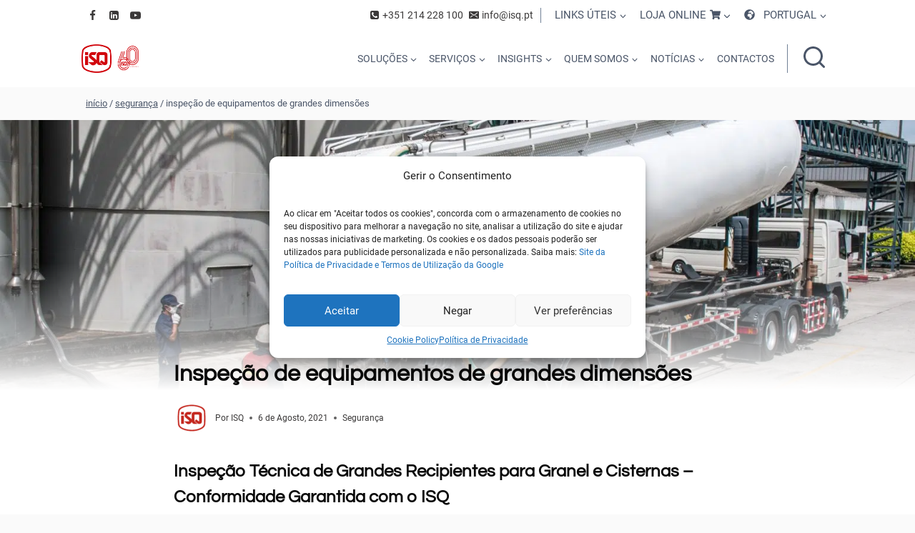

--- FILE ---
content_type: text/html; charset=UTF-8
request_url: https://www.isq.pt/seguranca/transporte-em-equipamentos-de-grandes-dimensoes/
body_size: 92891
content:
<!doctype html>
<html lang="pt-PT" prefix="og: https://ogp.me/ns#" class="no-js" itemtype="https://schema.org/Blog" itemscope>
<head>
	<meta charset="UTF-8">
	<meta name="viewport" content="width=device-width, initial-scale=1, minimum-scale=1">
		<style>img:is([sizes="auto" i], [sizes^="auto," i]) { contain-intrinsic-size: 3000px 1500px }</style>
	
<!-- Search Engine Optimization by Rank Math - https://rankmath.com/ -->
<title>Inspeção de equipamentos de grandes dimensões - ISQ Portugal</title>
<link crossorigin data-rocket-preconnect href="https://www.googletagmanager.com" rel="preconnect">
<link crossorigin data-rocket-preload as="font" href="https://www.isq.pt/wp-content/fonts/roboto/KFOmCnqEu92Fr1Mu4mxK.woff2" rel="preload">
<link crossorigin data-rocket-preload as="font" href="https://www.isq.pt/wp-content/fonts/questrial/QdVUSTchPBm7nuUeVf70viFl.woff2" rel="preload">
<style id="rocket-critical-css">ul{box-sizing:border-box}.wp-block-pullquote{box-sizing:border-box;margin:0 0 1em;overflow-wrap:break-word;padding:4em 0;text-align:center}.wp-block-pullquote blockquote,.wp-block-pullquote cite,.wp-block-pullquote p{color:inherit}.wp-block-pullquote blockquote{margin:0}.wp-block-pullquote p{margin-top:0}.wp-block-pullquote cite{position:relative}.wp-block-pullquote cite{color:inherit;display:block}.wp-block-spacer{clear:both}.wp-block-tag-cloud{box-sizing:border-box}.wp-block-tag-cloud a{display:inline-block;margin-right:5px}.wp-block-tag-cloud span{display:inline-block;margin-left:5px;text-decoration:none}.entry-content{counter-reset:footnotes}:root{--wp--preset--font-size--normal:16px;--wp--preset--font-size--huge:42px}.screen-reader-text{border:0;clip-path:inset(50%);height:1px;margin:-1px;overflow:hidden;padding:0;position:absolute;width:1px;word-wrap:normal!important} html{line-height:1.15;-webkit-text-size-adjust:100%}body{margin:0}main{display:block;min-width:0}h1{font-size:2em;margin:.67em 0}a{background-color:rgba(0,0,0,0)}img{border-style:none}button,input{font-size:100%;margin:0}button,input{overflow:visible}button{text-transform:none}button,[type=submit]{-webkit-appearance:button}[type=checkbox]{box-sizing:border-box;padding:0}[type=search]{-webkit-appearance:textfield;outline-offset:-2px}[type=search]::-webkit-search-decoration{-webkit-appearance:none}::-webkit-file-upload-button{-webkit-appearance:button;font:inherit}details{display:block}summary{display:list-item}:root{--global-gray-400:#CBD5E0;--global-gray-500:#A0AEC0;--global-xs-spacing:1em;--global-sm-spacing:1.5rem;--global-md-spacing:2rem;--global-lg-spacing:2.5em;--global-xl-spacing:3.5em;--global-xxl-spacing:5rem;--global-edge-spacing:1.5rem;--global-boxed-spacing:2rem;--global-font-size-small:clamp(0.8rem, 0.73rem + 0.217vw, 0.9rem);--global-font-size-medium:clamp(1.1rem, 0.995rem + 0.326vw, 1.25rem);--global-font-size-large:clamp(1.75rem, 1.576rem + 0.543vw, 2rem);--global-font-size-larger:clamp(2rem, 1.6rem + 1vw, 2.5rem);--global-font-size-xxlarge:clamp(2.25rem, 1.728rem + 1.63vw, 3rem)}h1,h4,h5,h6{padding:0;margin:0}cite{font-style:italic}blockquote{quotes:"“" "”"}blockquote{padding-left:1em;border-left:4px solid var(--global-palette4)}.entry-content blockquote{margin:0 0 var(--global-md-spacing)}blockquote cite{color:var(--global-palette5);font-size:13px;margin-top:1em;position:relative;font-style:normal;display:block}html{box-sizing:border-box}*,*::before,*::after{box-sizing:inherit}ul{margin:0 0 1.5em 1.5em;padding:0}ul{list-style:disc}li>ul{margin-bottom:0;margin-left:1.5em}img{display:block;height:auto;max-width:100%}figure{margin:.5em 0}a{color:var(--global-palette-highlight);text-underline-offset:.1em}.inner-link-style-normal a:not(.button){text-decoration:underline}.screen-reader-text{clip:rect(1px,1px,1px,1px);position:absolute!important;height:1px;width:1px;overflow:hidden;word-wrap:normal!important}input[type=search]{-webkit-appearance:none;color:var(--global-palette5);border:1px solid var(--global-gray-400);border-radius:3px;padding:.4em .5em;max-width:100%;background:var(--global-palette9);box-shadow:0px 0px 0px -7px rgba(0,0,0,0)}::-webkit-input-placeholder{color:var(--global-palette6)}::-moz-placeholder{color:var(--global-palette6);opacity:1}:-ms-input-placeholder{color:var(--global-palette6)}:-moz-placeholder{color:var(--global-palette6)}::placeholder{color:var(--global-palette6)}.search-form{position:relative}.search-form input[type=search],.search-form input.search-field{padding-right:60px;width:100%}.search-form .search-submit[type=submit]{top:0;right:0;bottom:0;position:absolute;color:rgba(0,0,0,0);background:rgba(0,0,0,0);z-index:2;width:50px;border:0;padding:8px 12px 7px;border-radius:0;box-shadow:none;overflow:hidden}.search-form .kadence-search-icon-wrap{position:absolute;right:0;top:0;height:100%;width:50px;padding:0;text-align:center;background:0 0;z-index:3;color:var(--global-palette6);text-shadow:none;display:flex;align-items:center;justify-content:center}button,input[type=submit]{border-radius:3px;background:var(--global-palette-btn-bg);color:var(--global-palette-btn);padding:.4em 1em;border:0;font-size:1.125rem;line-height:1.6;display:inline-block;font-family:inherit;text-decoration:none;box-shadow:0px 0px 0px -7px rgba(0,0,0,0)}button:visited,input[type=submit]:visited{background:var(--global-palette-btn-bg);color:var(--global-palette-btn)}.kadence-svg-iconset{display:inline-flex;align-self:center}.kadence-svg-iconset svg{height:1em;width:1em}.kadence-svg-iconset.svg-baseline svg{top:.125em;position:relative}:root .has-theme-palette-7-background-color,:root .has-theme-palette7-background-color{background-color:var(--global-palette7)}.kt-clear{*zoom:1}.kt-clear::before,.kt-clear::after{content:" ";display:table}.kt-clear::after{clear:both}.content-area{margin:var(--global-xxl-spacing) 0}.entry-content{word-break:break-word}.content-vertical-padding-hide .content-area{margin-top:0;margin-bottom:0}.site-container{margin:0 auto;padding:0 var(--global-content-edge-padding)}.kt-row-layout-inner>.kb-theme-content-width,.kt-row-layout-inner.kt-row-has-bg>.kb-theme-content-width{padding-left:var(--global-content-edge-padding);padding-right:var(--global-content-edge-padding)}.content-bg{background:#fff}.content-style-unboxed .entry:not(.loop-entry)>.entry-content-wrap{padding:0}.content-style-unboxed .content-bg:not(.loop-entry){background:rgba(0,0,0,0)}.content-style-unboxed .entry:not(.loop-entry){box-shadow:none;border-radius:0}#kt-scroll-up-reader,#kt-scroll-up{position:fixed;transform:translateY(40px);opacity:0;z-index:1000;display:flex}.scroll-up-style-filled{color:var(--global-palette9);background:var(--global-palette4)}#kt-scroll-up-reader{transform:translateY(0px)}#kt-scroll-up-reader:not(:focus){clip:rect(1px,1px,1px,1px);height:1px;width:1px;overflow:hidden;word-wrap:normal!important}@media screen and (max-width:719px){.vs-sm-false{display:none!important}}#wrapper{overflow:hidden;overflow:clip}body.footer-on-bottom #wrapper{min-height:100vh;display:flex;flex-direction:column}body.footer-on-bottom #inner-wrap{flex:1 0 auto}.nav-drop-title-wrap{display:flex;align-items:center}.header-navigation>div>ul>li>a{display:flex;align-items:center}.header-navigation .header-menu-container .kadence-menu-hidden-title.menu-item-has-children:not(.kadence-menu-has-icon)>a,.kadence-menu-hidden-title.menu-item-has-children:not(.kadence-menu-has-icon)>a{padding:0;border:0}.kadence-menu-hidden-title .menu-label-icon-wrap{margin-left:0}.menu-label-icon-wrap{margin-left:.3em}.kadence-menu-icon-side-left .menu-label-icon-wrap{margin-right:.3em;margin-left:0}.menu-label-icon{display:inline-flex;justify-content:center}.menu-label-icon svg{width:1em;height:1em;top:.125em;position:relative}.header-menu-container ul.menu{position:relative}.header-menu-container ul.menu>li.kadence-menu-mega-enabled>ul a{width:100%}.header-menu-container ul.menu>li.kadence-menu-mega-enabled>ul .dropdown-nav-toggle{display:none}.header-menu-container ul.menu>li.kadence-menu-mega-enabled>ul>li{border-bottom:0!important}.header-menu-container ul.menu>li.kadence-menu-mega-enabled>ul>li>a{border-bottom:1px solid rgba(255,255,255,.1)}.header-menu-container ul.menu>li.kadence-menu-mega-enabled>ul ul{display:block;position:static;box-shadow:none;background:0 0;opacity:1;visibility:hidden;transform:none;height:auto;clip:auto}.header-menu-container ul.menu>li.kadence-menu-mega-width-container{position:static}.header-menu-container ul.menu>li.kadence-menu-mega-width-container>ul.sub-menu{width:100%;left:0}.header-menu-container ul.menu>li.kadence-menu-mega-enabled:not(.kadence-menu-mega-columns-1)>ul.sub-menu{display:grid;grid-gap:16px;opacity:0;visibility:hidden;clip:rect(1px,1px,1px,1px);height:1px;overflow:hidden}.header-menu-container ul.menu>li.kadence-menu-mega-columns-2>ul.sub-menu{grid-template-columns:repeat(2,minmax(0,1fr))}.header-menu-container ul.menu>li.kadence-menu-mega-columns-3>ul.sub-menu{grid-template-columns:repeat(3,minmax(0,1fr))}.header-menu-container ul.menu>li.kadence-menu-mega-columns-3.kadence-menu-mega-layout-left-half>ul.sub-menu{grid-template-columns:2fr 1fr 1fr}.header-menu-container ul.menu>li.kadence-menu-mega-columns-4>ul.sub-menu{grid-template-columns:repeat(4,minmax(0,1fr))}.kb-svg-icon-wrap{display:inline-flex;justify-content:center;align-items:center;border-width:0}.kb-svg-icon-wrap svg{width:1em;height:1em}.site-branding{max-height:inherit}.site-branding a.brand{display:flex;gap:1em;flex-direction:row;align-items:center;text-decoration:none;color:inherit;max-height:inherit}.site-branding a.brand img{display:block}.header-navigation ul ul.sub-menu{display:none;position:absolute;top:100%;flex-direction:column;background:#fff;margin-left:0;box-shadow:0 2px 13px rgba(0,0,0,.1);z-index:1000}.header-navigation ul ul.sub-menu>li:last-child{border-bottom:0}.header-navigation[class*=header-navigation-dropdown-animation-fade] ul ul.sub-menu{opacity:0;visibility:hidden;transform:translate3d(0,0,0);display:block;clip:rect(1px,1px,1px,1px);height:1px;overflow:hidden}.header-navigation.header-navigation-dropdown-animation-fade-down ul ul.sub-menu{transform:translate3d(0,-10px,0)}.nav--toggle-sub .dropdown-nav-toggle{display:block;background:rgba(0,0,0,0);position:absolute;right:0;top:50%;width:.7em;height:.7em;font-size:inherit;width:.9em;height:.9em;font-size:.9em;display:inline-flex;line-height:inherit;margin:0;padding:0;border:none;border-radius:0;transform:translateY(-50%);overflow:visible}.nav--toggle-sub ul ul .dropdown-nav-toggle{right:.2em}.nav--toggle-sub ul ul .dropdown-nav-toggle .kadence-svg-iconset{transform:rotate(-90deg)}.nav--toggle-sub li.menu-item-has-children{position:relative}.nav-drop-title-wrap{position:relative;padding-right:1em;display:block}.header-navigation-style-underline-fullheight,.header-navigation-style-fullheight{height:100%;align-items:center}.header-navigation-style-underline-fullheight .header-menu-container,.header-navigation-style-fullheight .header-menu-container{height:100%;align-items:center}.header-navigation-style-underline-fullheight .header-menu-container>ul,.header-navigation-style-fullheight .header-menu-container>ul{height:100%;align-items:center}.header-navigation-style-underline-fullheight .header-menu-container>ul>li,.header-navigation-style-fullheight .header-menu-container>ul>li{display:flex;height:100%;align-items:center}.header-navigation-style-underline-fullheight .header-menu-container>ul>li>a,.header-navigation-style-fullheight .header-menu-container>ul>li>a{display:flex;height:100%;align-items:center}.header-navigation[class*=header-navigation-style-underline] .header-menu-container>ul>li>a{position:relative}.header-navigation[class*=header-navigation-style-underline] .header-menu-container>ul>li>a:after{content:"";width:100%;position:absolute;bottom:0px;height:2px;right:50%;background:currentColor;transform:scale(0,0) translate(-50%,0)}.header-navigation,.header-menu-container{display:flex}.header-navigation li.menu-item>a{display:block;width:100%;text-decoration:none;color:var(--global-palette4);transform:translate3d(0,0,0)}.header-navigation ul.sub-menu{display:block;list-style:none;margin:0;padding:0}.header-navigation ul li.menu-item>a{padding:.6em .5em}.header-navigation ul ul li.menu-item>a{padding:1em;outline-offset:-2px}.header-navigation ul ul li.menu-item>a{width:200px}.header-navigation ul ul ul.sub-menu{top:0;left:100%;right:auto;min-height:100%}.header-navigation .menu{display:flex;flex-wrap:wrap;justify-content:center;align-items:center;list-style:none;margin:0;padding:0}.menu-toggle-open{display:flex;background:rgba(0,0,0,0);align-items:center;box-shadow:none}.menu-toggle-open .menu-toggle-label{padding-right:5px}.menu-toggle-open .menu-toggle-icon{display:flex}.menu-toggle-open.menu-toggle-style-default{border:0}.wp-site-blocks .menu-toggle-open{box-shadow:none}.mobile-navigation{width:100%}.mobile-navigation a{display:block;width:100%;text-decoration:none;padding:.6em .5em}.mobile-navigation ul{display:block;list-style:none;margin:0;padding:0}.drawer-nav-drop-wrap{display:flex;position:relative}.drawer-nav-drop-wrap a{color:inherit}.drawer-nav-drop-wrap .drawer-sub-toggle{background:rgba(0,0,0,0);color:inherit;padding:.5em .7em;display:flex;border:0;border-radius:0;box-shadow:none;line-height:normal}.mobile-navigation ul ul{padding-left:1em}.mobile-navigation ul.has-collapse-sub-nav ul.sub-menu{display:none}.popup-drawer{position:fixed;display:none;top:0;bottom:0;left:-99999rem;right:99999rem;z-index:100000}.popup-drawer .drawer-overlay{background-color:rgba(0,0,0,.4);position:fixed;top:0;right:0;bottom:0;left:0;opacity:0}.popup-drawer .drawer-inner{width:100%;transform:translateX(100%);max-width:90%;right:0;top:0;overflow:auto;background:#090c10;color:#fff;bottom:0;opacity:0;position:fixed;box-shadow:0 0 2rem 0 rgba(0,0,0,.1);display:flex;flex-direction:column}.popup-drawer .drawer-header{padding:0 1.5em;display:flex;justify-content:flex-end;min-height:calc(1.2em + 24px)}.popup-drawer .drawer-header .drawer-toggle{background:rgba(0,0,0,0);border:0;font-size:24px;line-height:1;padding:.6em .15em;color:inherit;display:flex;box-shadow:none;border-radius:0}.popup-drawer .drawer-content{padding:0 1.5em 1.5em}.popup-drawer .drawer-header .drawer-toggle{width:1em;position:relative;height:1em;box-sizing:content-box;font-size:24px}.drawer-toggle .toggle-close-bar{width:.75em;height:.08em;background:currentColor;transform-origin:center center;position:absolute;margin-top:-0.04em;opacity:0;border-radius:.08em;left:50%;margin-left:-0.375em;top:50%;transform:rotate(45deg) translateX(-50%)}.drawer-toggle .toggle-close-bar:last-child{transform:rotate(-45deg) translateX(50%)}#main-header{display:none}#masthead{position:relative;z-index:11}@media screen and (min-width:1025px){#main-header{display:block}#mobile-header{display:none}}.site-header-row{display:grid;grid-template-columns:auto auto}.site-header-row.site-header-row-center-column{grid-template-columns:1fr auto 1fr}.site-header-row.site-header-row-only-center-column{display:flex;justify-content:center}.site-header-row.site-header-row-only-center-column .site-header-section-center{flex-grow:1}.site-header-section{display:flex;max-height:inherit}.site-header-item{display:flex;align-items:center;margin-right:10px;max-height:inherit}.site-header-section>.site-header-item:last-child{margin-right:0}.drawer-content .site-header-item{margin-right:0;margin-bottom:10px}.drawer-content .site-header-item:last-child{margin-bottom:0}.site-header-section-right{justify-content:flex-end}.site-header-section-center{justify-content:center}.element-social-inner-wrap{display:flex;flex-wrap:wrap;align-items:center;gap:.3em}a.social-button{width:2em;text-decoration:none;height:2em;display:inline-flex;justify-content:center;align-items:center;margin:0;color:var(--global-palette4);background:var(--global-palette7);border-radius:3px}.social-style-outline .social-button{background:rgba(0,0,0,0)!important;border:2px solid var(--global-palette7)}.search-toggle-open{display:flex;background:rgba(0,0,0,0);align-items:center;padding:.5em;box-shadow:none}.search-toggle-open .search-toggle-icon{display:flex}.search-toggle-open .search-toggle-icon svg.kadence-svg-icon{top:-0.05em;position:relative}.search-toggle-open.search-toggle-style-default{border:0}.popup-drawer-layout-fullwidth .drawer-inner{max-width:none;background:rgba(9,12,16,.97)}#search-drawer .drawer-inner .drawer-header{position:relative;z-index:100}#search-drawer .drawer-inner .drawer-content{display:flex;justify-content:center;align-items:center;position:absolute;top:0;bottom:0;left:0;right:0;padding:2em}#search-drawer .drawer-inner form{max-width:800px;width:100%;margin:0 auto;display:flex}#search-drawer .drawer-inner form label{flex-grow:2}#search-drawer .drawer-inner form ::-webkit-input-placeholder{color:currentColor;opacity:.5}#search-drawer .drawer-inner form ::-moz-placeholder{color:currentColor;opacity:.5}#search-drawer .drawer-inner form :-ms-input-placeholder{color:currentColor;opacity:.5}#search-drawer .drawer-inner form :-moz-placeholder{color:currentColor;opacity:.5}#search-drawer .drawer-inner input.search-field{width:100%;background:rgba(0,0,0,0);color:var(--global-palette6);padding:.8em 80px .8em .8em;font-size:20px;border:1px solid currentColor}#search-drawer .drawer-inner .search-submit[type=submit]{width:70px}#search-drawer .drawer-inner .kadence-search-icon-wrap{color:var(--global-palette6);width:70px}.kadence-sticky-header{position:relative;z-index:1}.site-branding a.brand img.kadence-sticky-logo{display:none}#mobile-drawer{z-index:99999}.wp-block-pullquote{border-top:0;border-bottom:0;color:var(--global-palette4)}.wp-block-pullquote blockquote{border:0;margin:0 auto;padding:2em;position:relative}.wp-block-pullquote blockquote::before{font-size:200px;line-height:40px;font-family:sans-serif;color:var(--global-palette7);z-index:0;position:absolute;left:35px;content:open-quote;top:80px}.wp-block-pullquote blockquote p{font-size:1.15em;font-style:italic;position:relative;z-index:1}.wp-block-pullquote blockquote cite{text-transform:uppercase}@media screen and (min-width:767px){.wp-block-pullquote blockquote p{font-size:1.3em}}.entry{box-shadow:0px 15px 25px -10px rgba(0,0,0,.05);border-radius:.25rem}.content-wrap{position:relative}.site-main{min-width:0}.kadence-thumbnail-position-behind+.entry{z-index:1;position:relative}.single-content{margin:var(--global-md-spacing) 0 0}.single-content figure,.single-content p{margin-top:0;margin-bottom:var(--global-md-spacing)}.entry-content:after{display:table;clear:both;content:""}.wp-site-blocks .post-thumbnail{display:block;height:0;padding-bottom:66.67%;overflow:hidden;position:relative}.wp-site-blocks .post-thumbnail.kadence-thumbnail-ratio-1-2{padding-bottom:50%}.wp-site-blocks .post-thumbnail .post-thumbnail-inner{position:absolute;top:0;bottom:0;left:0;right:0}.wp-site-blocks .post-thumbnail img{flex:1;object-fit:cover}.wp-site-blocks .post-thumbnail:not(.kadence-thumbnail-ratio-inherit) img{height:100%;width:100%}.kadence-thumbnail-position-behind{margin-bottom:-4.3em;position:relative;z-index:0}.content-style-unboxed .kadence-thumbnail-position-behind:after{position:absolute;content:"";top:0;bottom:-1px;left:0;right:0;background:linear-gradient(0deg,var(--global-palette9) 5%,rgba(var(--global-palette9rgb),0.35) 30%,rgba(255,255,255,0) 50%)}.kadence-breadcrumbs{margin:1em 0;font-size:85%;color:var(--global-palette5)}.kadence-breadcrumbs a{color:inherit}.entry-meta{font-size:80%;margin:1em 0;display:flex;flex-wrap:wrap}.entry-meta>*{display:inline-flex;align-items:center;flex-wrap:wrap}.entry-meta>* time{white-space:nowrap}.entry-meta a{color:inherit;text-decoration:none}.entry-meta .meta-label{margin-right:.2rem}.entry-meta .author-avatar{width:25px;height:25px;margin-right:.5rem;position:relative;display:inline-block}.entry-meta .author-avatar a.author-image{position:absolute;left:0;right:0;top:0;bottom:0}.entry-meta .author-avatar .image-size-ratio{padding-bottom:100%;display:block}.entry-meta .author-avatar img{position:absolute;left:0;top:0;bottom:0;right:0;border-radius:50%}.entry-meta>*:after{margin-left:.5rem;margin-right:.5rem;content:"";display:inline-block;background-color:currentColor;height:.25rem;width:.25rem;opacity:.8;border-radius:9999px;vertical-align:.1875em}.entry-meta>*:last-child:after{display:none}.updated:not(.published){display:none}.entry-taxonomies{margin-bottom:.5em;letter-spacing:.05em;font-size:70%;text-transform:uppercase}.entry-taxonomies a{text-decoration:none;font-weight:bold}.entry-taxonomies .category-style-underline a{text-decoration:underline}@media screen and (max-width:719px){.loop-entry .entry-taxonomies{margin-bottom:1em}}.entry-header{margin-bottom:1em}.entry-footer{clear:both}.alignfull{margin-left:calc(50% - var(--global-vw, 100vw)/2);margin-right:calc(50% - var(--global-vw, 100vw)/2);max-width:100vw;width:var(--global-vw, 100vw);padding-left:0;padding-right:0;clear:both}.entry-title{word-wrap:break-word}.entry-related-carousel .entry-footer,.entry-related-carousel .entry-taxonomies{display:none}.kt-blocks-info-box-link-wrap{margin-left:auto;margin-right:auto}.kt-info-halign-right{text-align:right}.kt-info-halign-left{text-align:left}.kt-blocks-info-box-text{color:var(--global-palette5, #444444)}.wp-block-kadence-infobox .kt-blocks-info-box-text{margin-bottom:0}.wp-block-kadence-infobox .kt-blocks-info-box-title{margin-top:0}.kt-blocks-info-box-link-wrap{display:block;background:var(--global-palette8, #f2f2f2);padding:var(--global-kb-spacing-xs, 1rem);border-color:var(--global-palette7, #eeeeee)}.kt-blocks-info-box-media,.kt-blocks-info-box-link-wrap{border:0 solid rgba(0,0,0,0)}.kt-blocks-info-box-media{color:var(--global-palette5, #444444);padding:10px;margin:0 15px 0 15px}.wp-block-kadence-infobox .kt-blocks-info-box-media-align-left{display:flex;align-items:center;justify-content:flex-start}.wp-block-kadence-infobox .kt-blocks-info-box-media-align-left .kt-infobox-textcontent{flex-grow:1}.wp-block-kadence-infobox .kt-blocks-info-box-media-align-right{display:flex;align-items:center;justify-content:flex-start;flex-direction:row-reverse}.kt-blocks-info-box-media-align-left.kb-info-box-vertical-media-align-bottom{align-items:flex-end}.kt-blocks-info-box-media-container{max-width:100%}.kt-info-icon-animate-flip{perspective:1000px}.kt-info-icon-animate-flip .kadence-info-box-icon-inner-container{transform-style:preserve-3d;position:relative;perspective:1000}.kt-info-icon-animate-flip .kt-info-svg-icon-flip{backface-visibility:hidden;position:absolute;top:0;left:0}.kt-info-icon-animate-flip .kt-info-svg-icon{backface-visibility:hidden;transform:rotateX(0deg)}.kt-info-icon-animate-flip .kt-info-svg-icon-flip{transform:rotateY(180deg)}.wp-block-kadence-infobox a.kt-blocks-info-box-link-wrap{text-decoration:none!important}.wp-block-kadence-infobox .kt-info-svg-icon,.wp-block-kadence-infobox .kt-info-svg-icon-flip{font-size:50px;line-height:1em;min-width:1em;justify-content:center;align-items:center;display:flex}.wp-block-kadence-infobox .kt-info-svg-icon svg,.wp-block-kadence-infobox .kt-info-svg-icon-flip svg{display:block!important;width:1em!important;height:1em!important}.kt-blocks-info-box-media{overflow:hidden}.kt-blocks-info-box-media.kt-info-media-animate-flip{overflow:visible}.wp-block-kadence-column{display:flex;flex-direction:column;z-index:1;min-width:0;min-height:0}.kt-inside-inner-col{flex-direction:column;border:0 solid rgba(0,0,0,0);position:relative}.kt-row-layout-inner,.kb-row-layout-wrap{position:relative;border:0 solid rgba(0,0,0,0)}.kt-row-layout-inner:before,.kb-row-layout-wrap:before{clear:both;display:table;content:""}.kt-row-column-wrap{display:grid;grid-template-columns:minmax(0,1fr);gap:var(--global-row-gutter-md, 2rem) var(--global-row-gutter-md, 2rem);grid-auto-rows:minmax(min-content,max-content);z-index:1;position:relative}.wp-block-kadence-rowlayout .kt-row-column-wrap.kb-theme-content-width{margin-left:auto;margin-right:auto}.kt-row-has-bg>.kt-row-column-wrap{padding-left:var(--global-content-edge-padding, 15px);padding-right:var(--global-content-edge-padding, 15px)}.kt-inner-column-height-full:not(.kt-row-layout-row){grid-auto-rows:minmax(0,1fr)}.kt-inner-column-height-full:not(.kt-row-layout-row)>.wp-block-kadence-column{align-self:stretch}.kt-inner-column-height-full:not(.kt-row-layout-row)>.wp-block-kadence-column>.kt-inside-inner-col{height:100%}.kt-row-valign-middle.kt-inner-column-height-full>.wp-block-kadence-column:not(.kb-section-dir-horizontal)>.kt-inside-inner-col{display:flex;flex-direction:column;justify-content:center}@media screen and (max-width:767px){.kt-inner-column-height-full.kt-mobile-layout-row.kt-mobile-layout-row{grid-auto-rows:minmax(min-content,max-content)}.kt-inner-column-height-full.kt-mobile-layout-row>.wp-block-kadence-column>.kt-inside-inner-col{height:auto}}.screen-reader-text{clip:rect(1px,1px,1px,1px);word-wrap:normal!important;border:0;clip-path:inset(50%);height:1px;margin:-1px;overflow:hidden;overflow-wrap:normal!important;padding:0;position:absolute!important;width:1px}</style><link rel="preload" data-rocket-preload as="image" imagesrcset="https://www.isq.pt/wp-content/uploads/2021/08/truck-tanker-chemical-delivery.jpg.webp 2000w, https://www.isq.pt/wp-content/uploads/2021/08/truck-tanker-chemical-delivery-300x199.jpg.webp 300w, https://www.isq.pt/wp-content/uploads/2021/08/truck-tanker-chemical-delivery-1024x680.jpg.webp 1024w, https://www.isq.pt/wp-content/uploads/2021/08/truck-tanker-chemical-delivery-768x510.jpg.webp 768w, https://www.isq.pt/wp-content/uploads/2021/08/truck-tanker-chemical-delivery-1536x1021.jpg.webp 1536w, https://www.isq.pt/wp-content/uploads/2021/08/truck-tanker-chemical-delivery-600x399.jpg.webp 600w" imagesizes="(max-width: 2000px) 100vw, 2000px" fetchpriority="high">
<meta name="description" content="ISQ realiza inspeções certificadas a equipamentos de grandes dimensões, como GRG e cisternas, garantindo segurança e conformidade legal."/>
<meta name="robots" content="follow, index, max-snippet:-1, max-video-preview:-1, max-image-preview:large"/>
<link rel="canonical" href="https://www.isq.pt/seguranca/transporte-em-equipamentos-de-grandes-dimensoes/" />
<meta property="og:locale" content="pt_PT" />
<meta property="og:type" content="article" />
<meta property="og:title" content="Inspeção de equipamentos de grandes dimensões - ISQ Portugal" />
<meta property="og:description" content="ISQ realiza inspeções certificadas a equipamentos de grandes dimensões, como GRG e cisternas, garantindo segurança e conformidade legal." />
<meta property="og:url" content="https://www.isq.pt/seguranca/transporte-em-equipamentos-de-grandes-dimensoes/" />
<meta property="og:site_name" content="ISQ Portugal" />
<meta property="article:publisher" content="https://www.facebook.com/isq.group/" />
<meta property="article:tag" content="segurança" />
<meta property="article:section" content="Segurança" />
<meta property="og:updated_time" content="2025-07-16T17:39:53+01:00" />
<meta property="og:image" content="https://www.isq.pt/wp-content/uploads/2021/08/truck-tanker-chemical-delivery.jpg" />
<meta property="og:image:secure_url" content="https://www.isq.pt/wp-content/uploads/2021/08/truck-tanker-chemical-delivery.jpg" />
<meta property="og:image:width" content="2000" />
<meta property="og:image:height" content="1329" />
<meta property="og:image:alt" content="inspeção de equipamentos" />
<meta property="og:image:type" content="image/jpeg" />
<meta property="article:published_time" content="2021-08-06T11:32:02+01:00" />
<meta property="article:modified_time" content="2025-07-16T17:39:53+01:00" />
<meta name="twitter:card" content="summary_large_image" />
<meta name="twitter:title" content="Inspeção de equipamentos de grandes dimensões - ISQ Portugal" />
<meta name="twitter:description" content="ISQ realiza inspeções certificadas a equipamentos de grandes dimensões, como GRG e cisternas, garantindo segurança e conformidade legal." />
<meta name="twitter:image" content="https://www.isq.pt/wp-content/uploads/2021/08/truck-tanker-chemical-delivery.jpg" />
<meta name="twitter:label1" content="Written by" />
<meta name="twitter:data1" content="ISQ" />
<meta name="twitter:label2" content="Time to read" />
<meta name="twitter:data2" content="2 minutes" />
<script type="application/ld+json" class="rank-math-schema">{"@context":"https://schema.org","@graph":[{"@type":"Place","@id":"https://www.isq.pt/#place","geo":{"@type":"GeoCoordinates","latitude":"38.7428714","longitude":"-9.3072962"},"hasMap":"https://www.google.com/maps/search/?api=1&amp;query=38.7428714,-9.3072962","address":{"@type":"PostalAddress","streetAddress":"Av. Prof. Dr. Cavaco Silva, n\u00ba 33, Taguspark","addressLocality":"Porto Salvo","addressRegion":"Oeiras","postalCode":"2740-120","addressCountry":"Portugal"}},{"@type":"Organization","@id":"https://www.isq.pt/#organization","name":"ISQ","url":"https://www.isq.pt","sameAs":["https://www.facebook.com/isq.group/"],"email":"info@isq.pt","address":{"@type":"PostalAddress","streetAddress":"Av. Prof. Dr. Cavaco Silva, n\u00ba 33, Taguspark","addressLocality":"Porto Salvo","addressRegion":"Oeiras","postalCode":"2740-120","addressCountry":"Portugal"},"logo":{"@type":"ImageObject","@id":"https://www.isq.pt/#logo","url":"https://www.isq.pt/wp-content/uploads/2021/04/ISQ-Logo-med-framed.png","contentUrl":"https://www.isq.pt/wp-content/uploads/2021/04/ISQ-Logo-med-framed.png","caption":"ISQ Portugal","inLanguage":"pt-PT","width":"600","height":"630"},"contactPoint":[{"@type":"ContactPoint","telephone":"+351 214 228 100","contactType":"customer support"}],"location":{"@id":"https://www.isq.pt/#place"}},{"@type":"WebSite","@id":"https://www.isq.pt/#website","url":"https://www.isq.pt","name":"ISQ Portugal","publisher":{"@id":"https://www.isq.pt/#organization"},"inLanguage":"pt-PT"},{"@type":"ImageObject","@id":"https://www.isq.pt/wp-content/uploads/2021/08/truck-tanker-chemical-delivery.jpg","url":"https://www.isq.pt/wp-content/uploads/2021/08/truck-tanker-chemical-delivery.jpg","width":"2000","height":"1329","inLanguage":"pt-PT"},{"@type":"BreadcrumbList","@id":"https://www.isq.pt/seguranca/transporte-em-equipamentos-de-grandes-dimensoes/#breadcrumb","itemListElement":[{"@type":"ListItem","position":"1","item":{"@id":"https://www.isq.pt","name":"In\u00edcio"}},{"@type":"ListItem","position":"2","item":{"@id":"https://www.isq.pt/seguranca/transporte-em-equipamentos-de-grandes-dimensoes/","name":"Inspe\u00e7\u00e3o de equipamentos de grandes dimens\u00f5es"}}]},{"@type":"WebPage","@id":"https://www.isq.pt/seguranca/transporte-em-equipamentos-de-grandes-dimensoes/#webpage","url":"https://www.isq.pt/seguranca/transporte-em-equipamentos-de-grandes-dimensoes/","name":"Inspe\u00e7\u00e3o de equipamentos de grandes dimens\u00f5es - ISQ Portugal","datePublished":"2021-08-06T11:32:02+01:00","dateModified":"2025-07-16T17:39:53+01:00","isPartOf":{"@id":"https://www.isq.pt/#website"},"primaryImageOfPage":{"@id":"https://www.isq.pt/wp-content/uploads/2021/08/truck-tanker-chemical-delivery.jpg"},"inLanguage":"pt-PT","breadcrumb":{"@id":"https://www.isq.pt/seguranca/transporte-em-equipamentos-de-grandes-dimensoes/#breadcrumb"}},{"@type":"Person","@id":"https://www.isq.pt/autor/sofia/","name":"ISQ","description":"Promovemos a confian\u00e7a nos seus produtos e servi\u00e7os atrav\u00e9s de inova\u00e7\u00e3o, certifica\u00e7\u00e3o, ensaios e consultoria. O ISQ \u00e9 uma entidade privada, independente, id\u00f3nea e acreditada, com servi\u00e7os de Engenharia, Consultoria, Inspe\u00e7\u00e3o, Ensaios e atividades de I&amp;DT e Inova\u00e7\u00e3o. Agimos no seu interesse para promover a qualidade de produtos, servi\u00e7os, instala\u00e7\u00f5es e processos, tendo em vista trazer-lhe acredita\u00e7\u00e3o, competitividade e inova\u00e7\u00e3o.","url":"https://www.isq.pt/autor/sofia/","image":{"@type":"ImageObject","@id":"https://www.isq.pt/wp-content/uploads/2021/04/ISQ-Logo-med-framed-96x96.png","url":"https://www.isq.pt/wp-content/uploads/2021/04/ISQ-Logo-med-framed-96x96.png","caption":"ISQ","inLanguage":"pt-PT"},"worksFor":{"@id":"https://www.isq.pt/#organization"}},{"@type":"BlogPosting","headline":"Inspe\u00e7\u00e3o de equipamentos de grandes dimens\u00f5es - ISQ Portugal","keywords":"inspe\u00e7\u00e3o de equipamentos","datePublished":"2021-08-06T11:32:02+01:00","dateModified":"2025-07-16T17:39:53+01:00","author":{"@id":"https://www.isq.pt/autor/sofia/","name":"ISQ"},"publisher":{"@id":"https://www.isq.pt/#organization"},"description":"ISQ realiza inspe\u00e7\u00f5es certificadas a equipamentos de grandes dimens\u00f5es, como GRG e cisternas, garantindo seguran\u00e7a e conformidade legal.","name":"Inspe\u00e7\u00e3o de equipamentos de grandes dimens\u00f5es - ISQ Portugal","@id":"https://www.isq.pt/seguranca/transporte-em-equipamentos-de-grandes-dimensoes/#richSnippet","isPartOf":{"@id":"https://www.isq.pt/seguranca/transporte-em-equipamentos-de-grandes-dimensoes/#webpage"},"image":{"@id":"https://www.isq.pt/wp-content/uploads/2021/08/truck-tanker-chemical-delivery.jpg"},"inLanguage":"pt-PT","mainEntityOfPage":{"@id":"https://www.isq.pt/seguranca/transporte-em-equipamentos-de-grandes-dimensoes/#webpage"}}]}</script>
<!-- /Rank Math WordPress SEO plugin -->

<link rel="alternate" type="application/rss+xml" title="ISQ Portugal &raquo; Feed" href="https://www.isq.pt/feed/" />
<link rel="alternate" type="application/rss+xml" title="ISQ Portugal &raquo; Feed de comentários" href="https://www.isq.pt/comments/feed/" />
			<script>document.documentElement.classList.remove( 'no-js' );</script>
			<style id='wp-emoji-styles-inline-css'>

	img.wp-smiley, img.emoji {
		display: inline !important;
		border: none !important;
		box-shadow: none !important;
		height: 1em !important;
		width: 1em !important;
		margin: 0 0.07em !important;
		vertical-align: -0.1em !important;
		background: none !important;
		padding: 0 !important;
	}
</style>
<link rel='preload'  href='https://www.isq.pt/wp-includes/css/dist/block-library/style.min.css?ver=6.8.3' data-rocket-async="style" as="style" onload="this.onload=null;this.rel='stylesheet'" onerror="this.removeAttribute('data-rocket-async')"  media='all' />
<style id='classic-theme-styles-inline-css'>
/*! This file is auto-generated */
.wp-block-button__link{color:#fff;background-color:#32373c;border-radius:9999px;box-shadow:none;text-decoration:none;padding:calc(.667em + 2px) calc(1.333em + 2px);font-size:1.125em}.wp-block-file__button{background:#32373c;color:#fff;text-decoration:none}
</style>
<link rel='preload'  href='https://www.isq.pt/wp-content/cache/background-css/1/www.isq.pt/wp-includes/js/mediaelement/mediaelementplayer-legacy.min.css?ver=4.2.17&wpr_t=1766210024' data-rocket-async="style" as="style" onload="this.onload=null;this.rel='stylesheet'" onerror="this.removeAttribute('data-rocket-async')"  media='all' />
<link rel='preload'  href='https://www.isq.pt/wp-includes/js/mediaelement/wp-mediaelement.min.css?ver=6.8.3' data-rocket-async="style" as="style" onload="this.onload=null;this.rel='stylesheet'" onerror="this.removeAttribute('data-rocket-async')"  media='all' />
<link rel='preload'  href='https://www.isq.pt/wp-content/cache/background-css/1/www.isq.pt/wp-content/plugins/toolset-blocks/public/css/views-frontend.css?ver=3.6.20&wpr_t=1766210024' data-rocket-async="style" as="style" onload="this.onload=null;this.rel='stylesheet'" onerror="this.removeAttribute('data-rocket-async')"  media='all' />
<style id='view_editor_gutenberg_frontend_assets-inline-css'>
.wpv-sort-list-dropdown.wpv-sort-list-dropdown-style-default > span.wpv-sort-list,.wpv-sort-list-dropdown.wpv-sort-list-dropdown-style-default .wpv-sort-list-item {border-color: #cdcdcd;}.wpv-sort-list-dropdown.wpv-sort-list-dropdown-style-default .wpv-sort-list-item a {color: #444;background-color: #fff;}.wpv-sort-list-dropdown.wpv-sort-list-dropdown-style-default a:hover,.wpv-sort-list-dropdown.wpv-sort-list-dropdown-style-default a:focus {color: #000;background-color: #eee;}.wpv-sort-list-dropdown.wpv-sort-list-dropdown-style-default .wpv-sort-list-item.wpv-sort-list-current a {color: #000;background-color: #eee;}
.wpv-sort-list-dropdown.wpv-sort-list-dropdown-style-default > span.wpv-sort-list,.wpv-sort-list-dropdown.wpv-sort-list-dropdown-style-default .wpv-sort-list-item {border-color: #cdcdcd;}.wpv-sort-list-dropdown.wpv-sort-list-dropdown-style-default .wpv-sort-list-item a {color: #444;background-color: #fff;}.wpv-sort-list-dropdown.wpv-sort-list-dropdown-style-default a:hover,.wpv-sort-list-dropdown.wpv-sort-list-dropdown-style-default a:focus {color: #000;background-color: #eee;}.wpv-sort-list-dropdown.wpv-sort-list-dropdown-style-default .wpv-sort-list-item.wpv-sort-list-current a {color: #000;background-color: #eee;}.wpv-sort-list-dropdown.wpv-sort-list-dropdown-style-grey > span.wpv-sort-list,.wpv-sort-list-dropdown.wpv-sort-list-dropdown-style-grey .wpv-sort-list-item {border-color: #cdcdcd;}.wpv-sort-list-dropdown.wpv-sort-list-dropdown-style-grey .wpv-sort-list-item a {color: #444;background-color: #eeeeee;}.wpv-sort-list-dropdown.wpv-sort-list-dropdown-style-grey a:hover,.wpv-sort-list-dropdown.wpv-sort-list-dropdown-style-grey a:focus {color: #000;background-color: #e5e5e5;}.wpv-sort-list-dropdown.wpv-sort-list-dropdown-style-grey .wpv-sort-list-item.wpv-sort-list-current a {color: #000;background-color: #e5e5e5;}
.wpv-sort-list-dropdown.wpv-sort-list-dropdown-style-default > span.wpv-sort-list,.wpv-sort-list-dropdown.wpv-sort-list-dropdown-style-default .wpv-sort-list-item {border-color: #cdcdcd;}.wpv-sort-list-dropdown.wpv-sort-list-dropdown-style-default .wpv-sort-list-item a {color: #444;background-color: #fff;}.wpv-sort-list-dropdown.wpv-sort-list-dropdown-style-default a:hover,.wpv-sort-list-dropdown.wpv-sort-list-dropdown-style-default a:focus {color: #000;background-color: #eee;}.wpv-sort-list-dropdown.wpv-sort-list-dropdown-style-default .wpv-sort-list-item.wpv-sort-list-current a {color: #000;background-color: #eee;}.wpv-sort-list-dropdown.wpv-sort-list-dropdown-style-grey > span.wpv-sort-list,.wpv-sort-list-dropdown.wpv-sort-list-dropdown-style-grey .wpv-sort-list-item {border-color: #cdcdcd;}.wpv-sort-list-dropdown.wpv-sort-list-dropdown-style-grey .wpv-sort-list-item a {color: #444;background-color: #eeeeee;}.wpv-sort-list-dropdown.wpv-sort-list-dropdown-style-grey a:hover,.wpv-sort-list-dropdown.wpv-sort-list-dropdown-style-grey a:focus {color: #000;background-color: #e5e5e5;}.wpv-sort-list-dropdown.wpv-sort-list-dropdown-style-grey .wpv-sort-list-item.wpv-sort-list-current a {color: #000;background-color: #e5e5e5;}.wpv-sort-list-dropdown.wpv-sort-list-dropdown-style-blue > span.wpv-sort-list,.wpv-sort-list-dropdown.wpv-sort-list-dropdown-style-blue .wpv-sort-list-item {border-color: #0099cc;}.wpv-sort-list-dropdown.wpv-sort-list-dropdown-style-blue .wpv-sort-list-item a {color: #444;background-color: #cbddeb;}.wpv-sort-list-dropdown.wpv-sort-list-dropdown-style-blue a:hover,.wpv-sort-list-dropdown.wpv-sort-list-dropdown-style-blue a:focus {color: #000;background-color: #95bedd;}.wpv-sort-list-dropdown.wpv-sort-list-dropdown-style-blue .wpv-sort-list-item.wpv-sort-list-current a {color: #000;background-color: #95bedd;}
</style>
<style id='global-styles-inline-css'>
:root{--wp--preset--aspect-ratio--square: 1;--wp--preset--aspect-ratio--4-3: 4/3;--wp--preset--aspect-ratio--3-4: 3/4;--wp--preset--aspect-ratio--3-2: 3/2;--wp--preset--aspect-ratio--2-3: 2/3;--wp--preset--aspect-ratio--16-9: 16/9;--wp--preset--aspect-ratio--9-16: 9/16;--wp--preset--color--black: #000000;--wp--preset--color--cyan-bluish-gray: #abb8c3;--wp--preset--color--white: #ffffff;--wp--preset--color--pale-pink: #f78da7;--wp--preset--color--vivid-red: #cf2e2e;--wp--preset--color--luminous-vivid-orange: #ff6900;--wp--preset--color--luminous-vivid-amber: #fcb900;--wp--preset--color--light-green-cyan: #7bdcb5;--wp--preset--color--vivid-green-cyan: #00d084;--wp--preset--color--pale-cyan-blue: #8ed1fc;--wp--preset--color--vivid-cyan-blue: #0693e3;--wp--preset--color--vivid-purple: #9b51e0;--wp--preset--color--theme-palette-1: var(--global-palette1);--wp--preset--color--theme-palette-2: var(--global-palette2);--wp--preset--color--theme-palette-3: var(--global-palette3);--wp--preset--color--theme-palette-4: var(--global-palette4);--wp--preset--color--theme-palette-5: var(--global-palette5);--wp--preset--color--theme-palette-6: var(--global-palette6);--wp--preset--color--theme-palette-7: var(--global-palette7);--wp--preset--color--theme-palette-8: var(--global-palette8);--wp--preset--color--theme-palette-9: var(--global-palette9);--wp--preset--color--theme-palette-10: var(--global-palette10);--wp--preset--color--theme-palette-11: var(--global-palette11);--wp--preset--color--theme-palette-12: var(--global-palette12);--wp--preset--color--theme-palette-13: var(--global-palette13);--wp--preset--color--theme-palette-14: var(--global-palette14);--wp--preset--color--theme-palette-15: var(--global-palette15);--wp--preset--gradient--vivid-cyan-blue-to-vivid-purple: linear-gradient(135deg,rgba(6,147,227,1) 0%,rgb(155,81,224) 100%);--wp--preset--gradient--light-green-cyan-to-vivid-green-cyan: linear-gradient(135deg,rgb(122,220,180) 0%,rgb(0,208,130) 100%);--wp--preset--gradient--luminous-vivid-amber-to-luminous-vivid-orange: linear-gradient(135deg,rgba(252,185,0,1) 0%,rgba(255,105,0,1) 100%);--wp--preset--gradient--luminous-vivid-orange-to-vivid-red: linear-gradient(135deg,rgba(255,105,0,1) 0%,rgb(207,46,46) 100%);--wp--preset--gradient--very-light-gray-to-cyan-bluish-gray: linear-gradient(135deg,rgb(238,238,238) 0%,rgb(169,184,195) 100%);--wp--preset--gradient--cool-to-warm-spectrum: linear-gradient(135deg,rgb(74,234,220) 0%,rgb(151,120,209) 20%,rgb(207,42,186) 40%,rgb(238,44,130) 60%,rgb(251,105,98) 80%,rgb(254,248,76) 100%);--wp--preset--gradient--blush-light-purple: linear-gradient(135deg,rgb(255,206,236) 0%,rgb(152,150,240) 100%);--wp--preset--gradient--blush-bordeaux: linear-gradient(135deg,rgb(254,205,165) 0%,rgb(254,45,45) 50%,rgb(107,0,62) 100%);--wp--preset--gradient--luminous-dusk: linear-gradient(135deg,rgb(255,203,112) 0%,rgb(199,81,192) 50%,rgb(65,88,208) 100%);--wp--preset--gradient--pale-ocean: linear-gradient(135deg,rgb(255,245,203) 0%,rgb(182,227,212) 50%,rgb(51,167,181) 100%);--wp--preset--gradient--electric-grass: linear-gradient(135deg,rgb(202,248,128) 0%,rgb(113,206,126) 100%);--wp--preset--gradient--midnight: linear-gradient(135deg,rgb(2,3,129) 0%,rgb(40,116,252) 100%);--wp--preset--font-size--small: var(--global-font-size-small);--wp--preset--font-size--medium: var(--global-font-size-medium);--wp--preset--font-size--large: var(--global-font-size-large);--wp--preset--font-size--x-large: 42px;--wp--preset--font-size--larger: var(--global-font-size-larger);--wp--preset--font-size--xxlarge: var(--global-font-size-xxlarge);--wp--preset--spacing--20: 0.44rem;--wp--preset--spacing--30: 0.67rem;--wp--preset--spacing--40: 1rem;--wp--preset--spacing--50: 1.5rem;--wp--preset--spacing--60: 2.25rem;--wp--preset--spacing--70: 3.38rem;--wp--preset--spacing--80: 5.06rem;--wp--preset--shadow--natural: 6px 6px 9px rgba(0, 0, 0, 0.2);--wp--preset--shadow--deep: 12px 12px 50px rgba(0, 0, 0, 0.4);--wp--preset--shadow--sharp: 6px 6px 0px rgba(0, 0, 0, 0.2);--wp--preset--shadow--outlined: 6px 6px 0px -3px rgba(255, 255, 255, 1), 6px 6px rgba(0, 0, 0, 1);--wp--preset--shadow--crisp: 6px 6px 0px rgba(0, 0, 0, 1);}:where(.is-layout-flex){gap: 0.5em;}:where(.is-layout-grid){gap: 0.5em;}body .is-layout-flex{display: flex;}.is-layout-flex{flex-wrap: wrap;align-items: center;}.is-layout-flex > :is(*, div){margin: 0;}body .is-layout-grid{display: grid;}.is-layout-grid > :is(*, div){margin: 0;}:where(.wp-block-columns.is-layout-flex){gap: 2em;}:where(.wp-block-columns.is-layout-grid){gap: 2em;}:where(.wp-block-post-template.is-layout-flex){gap: 1.25em;}:where(.wp-block-post-template.is-layout-grid){gap: 1.25em;}.has-black-color{color: var(--wp--preset--color--black) !important;}.has-cyan-bluish-gray-color{color: var(--wp--preset--color--cyan-bluish-gray) !important;}.has-white-color{color: var(--wp--preset--color--white) !important;}.has-pale-pink-color{color: var(--wp--preset--color--pale-pink) !important;}.has-vivid-red-color{color: var(--wp--preset--color--vivid-red) !important;}.has-luminous-vivid-orange-color{color: var(--wp--preset--color--luminous-vivid-orange) !important;}.has-luminous-vivid-amber-color{color: var(--wp--preset--color--luminous-vivid-amber) !important;}.has-light-green-cyan-color{color: var(--wp--preset--color--light-green-cyan) !important;}.has-vivid-green-cyan-color{color: var(--wp--preset--color--vivid-green-cyan) !important;}.has-pale-cyan-blue-color{color: var(--wp--preset--color--pale-cyan-blue) !important;}.has-vivid-cyan-blue-color{color: var(--wp--preset--color--vivid-cyan-blue) !important;}.has-vivid-purple-color{color: var(--wp--preset--color--vivid-purple) !important;}.has-black-background-color{background-color: var(--wp--preset--color--black) !important;}.has-cyan-bluish-gray-background-color{background-color: var(--wp--preset--color--cyan-bluish-gray) !important;}.has-white-background-color{background-color: var(--wp--preset--color--white) !important;}.has-pale-pink-background-color{background-color: var(--wp--preset--color--pale-pink) !important;}.has-vivid-red-background-color{background-color: var(--wp--preset--color--vivid-red) !important;}.has-luminous-vivid-orange-background-color{background-color: var(--wp--preset--color--luminous-vivid-orange) !important;}.has-luminous-vivid-amber-background-color{background-color: var(--wp--preset--color--luminous-vivid-amber) !important;}.has-light-green-cyan-background-color{background-color: var(--wp--preset--color--light-green-cyan) !important;}.has-vivid-green-cyan-background-color{background-color: var(--wp--preset--color--vivid-green-cyan) !important;}.has-pale-cyan-blue-background-color{background-color: var(--wp--preset--color--pale-cyan-blue) !important;}.has-vivid-cyan-blue-background-color{background-color: var(--wp--preset--color--vivid-cyan-blue) !important;}.has-vivid-purple-background-color{background-color: var(--wp--preset--color--vivid-purple) !important;}.has-black-border-color{border-color: var(--wp--preset--color--black) !important;}.has-cyan-bluish-gray-border-color{border-color: var(--wp--preset--color--cyan-bluish-gray) !important;}.has-white-border-color{border-color: var(--wp--preset--color--white) !important;}.has-pale-pink-border-color{border-color: var(--wp--preset--color--pale-pink) !important;}.has-vivid-red-border-color{border-color: var(--wp--preset--color--vivid-red) !important;}.has-luminous-vivid-orange-border-color{border-color: var(--wp--preset--color--luminous-vivid-orange) !important;}.has-luminous-vivid-amber-border-color{border-color: var(--wp--preset--color--luminous-vivid-amber) !important;}.has-light-green-cyan-border-color{border-color: var(--wp--preset--color--light-green-cyan) !important;}.has-vivid-green-cyan-border-color{border-color: var(--wp--preset--color--vivid-green-cyan) !important;}.has-pale-cyan-blue-border-color{border-color: var(--wp--preset--color--pale-cyan-blue) !important;}.has-vivid-cyan-blue-border-color{border-color: var(--wp--preset--color--vivid-cyan-blue) !important;}.has-vivid-purple-border-color{border-color: var(--wp--preset--color--vivid-purple) !important;}.has-vivid-cyan-blue-to-vivid-purple-gradient-background{background: var(--wp--preset--gradient--vivid-cyan-blue-to-vivid-purple) !important;}.has-light-green-cyan-to-vivid-green-cyan-gradient-background{background: var(--wp--preset--gradient--light-green-cyan-to-vivid-green-cyan) !important;}.has-luminous-vivid-amber-to-luminous-vivid-orange-gradient-background{background: var(--wp--preset--gradient--luminous-vivid-amber-to-luminous-vivid-orange) !important;}.has-luminous-vivid-orange-to-vivid-red-gradient-background{background: var(--wp--preset--gradient--luminous-vivid-orange-to-vivid-red) !important;}.has-very-light-gray-to-cyan-bluish-gray-gradient-background{background: var(--wp--preset--gradient--very-light-gray-to-cyan-bluish-gray) !important;}.has-cool-to-warm-spectrum-gradient-background{background: var(--wp--preset--gradient--cool-to-warm-spectrum) !important;}.has-blush-light-purple-gradient-background{background: var(--wp--preset--gradient--blush-light-purple) !important;}.has-blush-bordeaux-gradient-background{background: var(--wp--preset--gradient--blush-bordeaux) !important;}.has-luminous-dusk-gradient-background{background: var(--wp--preset--gradient--luminous-dusk) !important;}.has-pale-ocean-gradient-background{background: var(--wp--preset--gradient--pale-ocean) !important;}.has-electric-grass-gradient-background{background: var(--wp--preset--gradient--electric-grass) !important;}.has-midnight-gradient-background{background: var(--wp--preset--gradient--midnight) !important;}.has-small-font-size{font-size: var(--wp--preset--font-size--small) !important;}.has-medium-font-size{font-size: var(--wp--preset--font-size--medium) !important;}.has-large-font-size{font-size: var(--wp--preset--font-size--large) !important;}.has-x-large-font-size{font-size: var(--wp--preset--font-size--x-large) !important;}
:where(.wp-block-post-template.is-layout-flex){gap: 1.25em;}:where(.wp-block-post-template.is-layout-grid){gap: 1.25em;}
:where(.wp-block-columns.is-layout-flex){gap: 2em;}:where(.wp-block-columns.is-layout-grid){gap: 2em;}
:root :where(.wp-block-pullquote){font-size: 1.5em;line-height: 1.6;}
</style>
<style id='woocommerce-inline-inline-css'>
.woocommerce form .form-row .required { visibility: visible; }
</style>
<link rel='preload'  href='https://www.isq.pt/wp-content/plugins/complianz-gdpr-premium/assets/css/cookieblocker.min.css?ver=1758619365' data-rocket-async="style" as="style" onload="this.onload=null;this.rel='stylesheet'" onerror="this.removeAttribute('data-rocket-async')"  media='all' />
<link rel='preload'  href='https://www.isq.pt/wp-content/plugins/woocommerce/assets/css/brands.css?ver=10.2.1' data-rocket-async="style" as="style" onload="this.onload=null;this.rel='stylesheet'" onerror="this.removeAttribute('data-rocket-async')"  media='all' />
<link rel='preload'  href='https://www.isq.pt/wp-content/themes/kadence/assets/css/global.min.css?ver=1763523563' data-rocket-async="style" as="style" onload="this.onload=null;this.rel='stylesheet'" onerror="this.removeAttribute('data-rocket-async')"  media='all' />
<style id='kadence-global-inline-css'>
/* Kadence Base CSS */
:root{--global-palette1:#cc3333;--global-palette2:#e40606;--global-palette3:#080808;--global-palette4:#3b3939;--global-palette5:#4A5568;--global-palette6:#718196;--global-palette7:#eeeeee;--global-palette8:#fafafa;--global-palette9:#ffffff;--global-palette10:oklch(from var(--global-palette1) calc(l + 0.10 * (1 - l)) calc(c * 1.00) calc(h + 180) / 100%);--global-palette11:#13612e;--global-palette12:#1159af;--global-palette13:#b82105;--global-palette14:#f7630c;--global-palette15:#f5a524;--global-palette9rgb:255, 255, 255;--global-palette-highlight:var(--global-palette1);--global-palette-highlight-alt:var(--global-palette2);--global-palette-highlight-alt2:var(--global-palette9);--global-palette-btn-bg:var(--global-palette1);--global-palette-btn-bg-hover:#fa3131;--global-palette-btn:var(--global-palette9);--global-palette-btn-hover:var(--global-palette9);--global-palette-btn-sec-bg:var(--global-palette7);--global-palette-btn-sec-bg-hover:var(--global-palette2);--global-palette-btn-sec:var(--global-palette3);--global-palette-btn-sec-hover:var(--global-palette9);--global-body-font-family:Roboto, sans-serif;--global-heading-font-family:Questrial, sans-serif;--global-primary-nav-font-family:inherit;--global-fallback-font:sans-serif;--global-display-fallback-font:sans-serif;--global-content-width:1100px;--global-content-wide-width:calc(1100px + 230px);--global-content-narrow-width:842px;--global-content-edge-padding:1.5rem;--global-content-boxed-padding:2rem;--global-calc-content-width:calc(1100px - var(--global-content-edge-padding) - var(--global-content-edge-padding) );--wp--style--global--content-size:var(--global-calc-content-width);}.wp-site-blocks{--global-vw:calc( 100vw - ( 0.5 * var(--scrollbar-offset)));}body{background:var(--global-palette8);}body, input, select, optgroup, textarea{font-style:normal;font-weight:normal;font-size:15px;line-height:1.6;font-family:var(--global-body-font-family);color:var(--global-palette4);}.content-bg, body.content-style-unboxed .site{background:var(--global-palette9);}h1,h2,h3,h4,h5,h6{font-family:var(--global-heading-font-family);}h1{font-weight:700;font-size:32px;line-height:1.5;color:var(--global-palette3);}h2{font-style:normal;font-weight:700;font-size:24px;line-height:1.5;color:var(--global-palette3);}h3{font-style:normal;font-weight:700;font-size:20px;line-height:1.5;color:var(--global-palette3);}h4{font-style:normal;font-weight:700;font-size:18px;line-height:1.5;color:var(--global-palette4);}h5{font-style:normal;font-weight:700;font-size:16px;line-height:1.5;color:var(--global-palette4);}h6{font-style:normal;font-weight:700;font-size:15px;line-height:1.5;color:var(--global-palette5);}.entry-hero .kadence-breadcrumbs{max-width:1100px;}.site-container, .site-header-row-layout-contained, .site-footer-row-layout-contained, .entry-hero-layout-contained, .comments-area, .alignfull > .wp-block-cover__inner-container, .alignwide > .wp-block-cover__inner-container{max-width:var(--global-content-width);}.content-width-narrow .content-container.site-container, .content-width-narrow .hero-container.site-container{max-width:var(--global-content-narrow-width);}@media all and (min-width: 1330px){.wp-site-blocks .content-container  .alignwide{margin-left:-115px;margin-right:-115px;width:unset;max-width:unset;}}@media all and (min-width: 1102px){.content-width-narrow .wp-site-blocks .content-container .alignwide{margin-left:-130px;margin-right:-130px;width:unset;max-width:unset;}}.content-style-boxed .wp-site-blocks .entry-content .alignwide{margin-left:calc( -1 * var( --global-content-boxed-padding ) );margin-right:calc( -1 * var( --global-content-boxed-padding ) );}.content-area{margin-top:5rem;margin-bottom:5rem;}@media all and (max-width: 1024px){.content-area{margin-top:3rem;margin-bottom:3rem;}}@media all and (max-width: 767px){.content-area{margin-top:2rem;margin-bottom:2rem;}}@media all and (max-width: 1024px){:root{--global-content-boxed-padding:2rem;}}@media all and (max-width: 767px){:root{--global-content-boxed-padding:1.5rem;}}.entry-content-wrap{padding:2rem;}@media all and (max-width: 1024px){.entry-content-wrap{padding:2rem;}}@media all and (max-width: 767px){.entry-content-wrap{padding:1.5rem;}}.entry.single-entry{box-shadow:0px 15px 15px -10px rgba(0,0,0,0.05);}.entry.loop-entry{box-shadow:0px 15px 15px -10px rgba(0,0,0,0.05);}.loop-entry .entry-content-wrap{padding:2rem;}@media all and (max-width: 1024px){.loop-entry .entry-content-wrap{padding:2rem;}}@media all and (max-width: 767px){.loop-entry .entry-content-wrap{padding:1.5rem;}}button, .button, .wp-block-button__link, input[type="button"], input[type="reset"], input[type="submit"], .fl-button, .elementor-button-wrapper .elementor-button, .wc-block-components-checkout-place-order-button, .wc-block-cart__submit{box-shadow:0px 0px 0px -7px rgba(0,0,0,0);}button:hover, button:focus, button:active, .button:hover, .button:focus, .button:active, .wp-block-button__link:hover, .wp-block-button__link:focus, .wp-block-button__link:active, input[type="button"]:hover, input[type="button"]:focus, input[type="button"]:active, input[type="reset"]:hover, input[type="reset"]:focus, input[type="reset"]:active, input[type="submit"]:hover, input[type="submit"]:focus, input[type="submit"]:active, .elementor-button-wrapper .elementor-button:hover, .elementor-button-wrapper .elementor-button:focus, .elementor-button-wrapper .elementor-button:active, .wc-block-cart__submit:hover{box-shadow:0px 15px 20px 3px rgba(0,0,0,0.1);}.kb-button.kb-btn-global-outline.kb-btn-global-inherit{padding-top:calc(px - 2px);padding-right:calc(px - 2px);padding-bottom:calc(px - 2px);padding-left:calc(px - 2px);}@media all and (min-width: 1025px){.transparent-header .entry-hero .entry-hero-container-inner{padding-top:calc(80px + 0px);}}@media all and (max-width: 1024px){.mobile-transparent-header .entry-hero .entry-hero-container-inner{padding-top:80px;}}@media all and (max-width: 767px){.mobile-transparent-header .entry-hero .entry-hero-container-inner{padding-top:80px;}}#kt-scroll-up-reader, #kt-scroll-up{border-radius:56px 56px 56px 56px;color:var(--global-palette8);bottom:30px;font-size:1.2em;padding:0.4em 0.4em 0.4em 0.4em;}#kt-scroll-up-reader.scroll-up-side-right, #kt-scroll-up.scroll-up-side-right{right:30px;}#kt-scroll-up-reader.scroll-up-side-left, #kt-scroll-up.scroll-up-side-left{left:30px;}@media all and (hover: hover){#kt-scroll-up-reader:hover, #kt-scroll-up:hover{color:var(--global-palette9);background:var(--global-palette1);}}.wp-site-blocks .post-title h1{font-style:normal;}.post-title .entry-meta{font-style:normal;}.post-title .kadence-breadcrumbs{font-style:normal;}.entry-hero.post-hero-section .entry-header{min-height:200px;}.post-hero-section .hero-section-overlay{background:rgba(26,32,44,0.53);}.loop-entry.type-post h2.entry-title{font-style:normal;font-size:16px;color:var(--global-palette4);}.loop-entry.type-post .entry-taxonomies{font-style:normal;font-size:10px;}.loop-entry.type-post .entry-meta{font-style:normal;font-size:12px;}body.social-brand-colors .social-show-brand-hover .social-link-facebook:not(.ignore-brand):not(.skip):not(.ignore):hover, body.social-brand-colors .social-show-brand-until .social-link-facebook:not(:hover):not(.skip):not(.ignore), body.social-brand-colors .social-show-brand-always .social-link-facebook:not(.ignore-brand):not(.skip):not(.ignore){background:#3b5998;}body.social-brand-colors .social-show-brand-hover.social-style-outline .social-link-facebook:not(.ignore-brand):not(.skip):not(.ignore):hover, body.social-brand-colors .social-show-brand-until.social-style-outline .social-link-facebook:not(:hover):not(.skip):not(.ignore), body.social-brand-colors .social-show-brand-always.social-style-outline .social-link-facebook:not(.ignore-brand):not(.skip):not(.ignore){color:#3b5998;}body.social-brand-colors .social-show-brand-hover .social-link-twitter:not(.ignore-brand):not(.skip):not(.ignore):hover, body.social-brand-colors .social-show-brand-until .social-link-twitter:not(:hover):not(.skip):not(.ignore), body.social-brand-colors .social-show-brand-always .social-link-twitter:not(.ignore-brand):not(.skip):not(.ignore){background:#1DA1F2;}body.social-brand-colors .social-show-brand-hover.social-style-outline .social-link-twitter:not(.ignore-brand):not(.skip):not(.ignore):hover, body.social-brand-colors .social-show-brand-until.social-style-outline .social-link-twitter:not(:hover):not(.skip):not(.ignore), body.social-brand-colors .social-show-brand-always.social-style-outline .social-link-twitter:not(.ignore-brand):not(.skip):not(.ignore){color:#1DA1F2;}body.social-brand-colors .social-show-brand-hover .social-link-instagram:not(.ignore-brand):not(.skip):not(.ignore):hover, body.social-brand-colors .social-show-brand-until .social-link-instagram:not(:hover):not(.skip):not(.ignore), body.social-brand-colors .social-show-brand-always .social-link-instagram:not(.ignore-brand):not(.skip):not(.ignore){background:#517fa4;}body.social-brand-colors .social-show-brand-hover.social-style-outline .social-link-instagram:not(.ignore-brand):not(.skip):not(.ignore):hover, body.social-brand-colors .social-show-brand-until.social-style-outline .social-link-instagram:not(:hover):not(.skip):not(.ignore), body.social-brand-colors .social-show-brand-always.social-style-outline .social-link-instagram:not(.ignore-brand):not(.skip):not(.ignore){color:#517fa4;}
/* Kadence Header CSS */
@media all and (max-width: 1024px){.mobile-transparent-header #masthead{position:absolute;left:0px;right:0px;z-index:100;}.kadence-scrollbar-fixer.mobile-transparent-header #masthead{right:var(--scrollbar-offset,0);}.mobile-transparent-header #masthead, .mobile-transparent-header .site-top-header-wrap .site-header-row-container-inner, .mobile-transparent-header .site-main-header-wrap .site-header-row-container-inner, .mobile-transparent-header .site-bottom-header-wrap .site-header-row-container-inner{background:transparent;}.site-header-row-tablet-layout-fullwidth, .site-header-row-tablet-layout-standard{padding:0px;}}@media all and (min-width: 1025px){.transparent-header #masthead{position:absolute;left:0px;right:0px;z-index:100;}.transparent-header.kadence-scrollbar-fixer #masthead{right:var(--scrollbar-offset,0);}.transparent-header #masthead, .transparent-header .site-top-header-wrap .site-header-row-container-inner, .transparent-header .site-main-header-wrap .site-header-row-container-inner, .transparent-header .site-bottom-header-wrap .site-header-row-container-inner{background:transparent;}}.site-branding a.brand img{max-width:80px;}.site-branding a.brand img.svg-logo-image{width:80px;}.site-branding{padding:0px 0px 0px 0px;}#masthead, #masthead .kadence-sticky-header.item-is-fixed:not(.item-at-start):not(.site-header-row-container):not(.site-main-header-wrap), #masthead .kadence-sticky-header.item-is-fixed:not(.item-at-start) > .site-header-row-container-inner{background:#ffffff;}.site-main-header-inner-wrap{min-height:80px;}.transparent-header #masthead .site-main-header-wrap .site-header-row-container-inner{background:rgba(0,0,0,0.1);}@media all and (max-width: 1024px){.transparent-header #masthead .site-main-header-wrap .site-header-row-container-inner{background:var(--global-palette9);}}@media all and (max-width: 767px){.transparent-header #masthead .site-main-header-wrap .site-header-row-container-inner{background:var(--global-palette9);}}.site-bottom-header-wrap .site-header-row-container-inner{background:var(--global-palette8);}.site-bottom-header-inner-wrap{min-height:0px;}.site-bottom-header-wrap .site-header-row-container-inner>.site-container{padding:0px 0px 0px 30px;}.transparent-header #masthead .site-bottom-header-wrap .site-header-row-container-inner{background:rgba(0,0,0,0);}.site-main-header-wrap.site-header-row-container.site-header-focus-item.site-header-row-layout-standard.kadence-sticky-header.item-is-fixed.item-is-stuck, .site-header-upper-inner-wrap.kadence-sticky-header.item-is-fixed.item-is-stuck, .site-header-inner-wrap.kadence-sticky-header.item-is-fixed.item-is-stuck, .site-top-header-wrap.site-header-row-container.site-header-focus-item.site-header-row-layout-standard.kadence-sticky-header.item-is-fixed.item-is-stuck, .site-bottom-header-wrap.site-header-row-container.site-header-focus-item.site-header-row-layout-standard.kadence-sticky-header.item-is-fixed.item-is-stuck{box-shadow:0px 0px 0px 0px rgba(0,0,0,0);}#masthead .kadence-sticky-header.item-is-fixed:not(.item-at-start) .header-menu-container > ul > li > a{color:var(--global-palette5);}#masthead .kadence-sticky-header.item-is-fixed:not(.item-at-start) .mobile-toggle-open-container .menu-toggle-open, #masthead .kadence-sticky-header.item-is-fixed:not(.item-at-start) .search-toggle-open-container .search-toggle-open{color:var(--global-palette5);}#masthead .kadence-sticky-header.item-is-fixed:not(.item-at-start) .header-menu-container > ul > li > a:hover{color:var(--global-palette1);}#masthead .kadence-sticky-header.item-is-fixed:not(.item-at-start) .mobile-toggle-open-container .menu-toggle-open:hover, #masthead .kadence-sticky-header.item-is-fixed:not(.item-at-start) .mobile-toggle-open-container .menu-toggle-open:focus, #masthead .kadence-sticky-header.item-is-fixed:not(.item-at-start) .search-toggle-open-container .search-toggle-open:hover, #masthead .kadence-sticky-header.item-is-fixed:not(.item-at-start) .search-toggle-open-container .search-toggle-open:focus{color:var(--global-palette1);}#masthead .kadence-sticky-header.item-is-fixed:not(.item-at-start) .header-social-wrap a.social-button, #masthead .kadence-sticky-header.item-is-fixed:not(.item-at-start) .header-mobile-social-wrap a.social-button{color:var(--global-palette4);}#masthead .kadence-sticky-header.item-is-fixed:not(.item-at-start) .header-social-wrap a.social-button:hover, #masthead .kadence-sticky-header.item-is-fixed:not(.item-at-start) .header-mobile-social-wrap a.social-button:hover{color:var(--global-palette1);}#masthead .kadence-sticky-header.item-is-fixed:not(.item-at-start) .site-branding img{max-width:80px;}.header-navigation .header-menu-container ul ul.sub-menu, .header-navigation .header-menu-container ul ul.submenu{background:var(--global-palette9);box-shadow:0px 2px 13px 0px rgba(0,0,0,0.1);}.header-navigation .header-menu-container ul ul li.menu-item, .header-menu-container ul.menu > li.kadence-menu-mega-enabled > ul > li.menu-item > a{border-bottom:0px none rgba(255,255,255,0.1);border-radius:0px 0px 0px 0px;}.header-navigation .header-menu-container ul ul li.menu-item > a{width:200px;padding-top:1em;padding-bottom:1em;color:var(--global-palette4);font-style:normal;font-weight:normal;font-size:15px;font-family:Questrial, sans-serif;text-transform:lowercase;}.header-navigation .header-menu-container ul ul li.menu-item > a:hover{color:var(--global-palette1);background:var(--global-palette8);border-radius:0px 0px 0px 0px;}.header-navigation .header-menu-container ul ul li.menu-item.current-menu-item > a{color:var(--global-palette1);background:var(--global-palette8);border-radius:0px 0px 0px 0px;}.mobile-toggle-open-container .menu-toggle-open, .mobile-toggle-open-container .menu-toggle-open:focus{color:var(--global-palette5);padding:0.4em 0.6em 0.4em 0.6em;font-size:14px;}.mobile-toggle-open-container .menu-toggle-open.menu-toggle-style-bordered{border:1px solid currentColor;}.mobile-toggle-open-container .menu-toggle-open .menu-toggle-icon{font-size:20px;}.mobile-toggle-open-container .menu-toggle-open:hover, .mobile-toggle-open-container .menu-toggle-open:focus-visible{color:var(--global-palette-highlight);}.mobile-navigation ul li{font-style:normal;font-size:14px;text-transform:uppercase;}.mobile-navigation ul li a{padding-top:1em;padding-bottom:1em;}.mobile-navigation ul li > a, .mobile-navigation ul li.menu-item-has-children > .drawer-nav-drop-wrap{color:var(--global-palette8);}.mobile-navigation ul li > a:hover, .mobile-navigation ul li.menu-item-has-children > .drawer-nav-drop-wrap:hover{color:var(--global-palette2);}.mobile-navigation ul li.current-menu-item > a, .mobile-navigation ul li.current-menu-item.menu-item-has-children > .drawer-nav-drop-wrap{color:var(--global-palette-highlight);}.mobile-navigation ul li.menu-item-has-children .drawer-nav-drop-wrap, .mobile-navigation ul li:not(.menu-item-has-children) a{border-bottom:1px solid rgba(255,255,255,0.1);}.mobile-navigation:not(.drawer-navigation-parent-toggle-true) ul li.menu-item-has-children .drawer-nav-drop-wrap button{border-left:1px solid rgba(255,255,255,0.1);}#mobile-drawer .drawer-header .drawer-toggle{padding:0.6em 0.15em 0.6em 0.15em;font-size:24px;}.header-html{font-style:normal;text-transform:lowercase;}.header-html a:hover{color:var(--global-palette2);}.header-social-wrap .header-social-inner-wrap{font-size:1em;gap:0em;}.header-social-wrap .header-social-inner-wrap .social-button{background:rgba(0,0,0,0);border:2px none currentColor;border-radius:100px;}.header-mobile-social-wrap .header-mobile-social-inner-wrap{font-size:1em;gap:0.3em;}.header-mobile-social-wrap .header-mobile-social-inner-wrap .social-button{border:2px none transparent;border-radius:3px;}.search-toggle-open-container .search-toggle-open{color:var(--global-palette5);}.search-toggle-open-container .search-toggle-open.search-toggle-style-bordered{border:1px solid currentColor;}.search-toggle-open-container .search-toggle-open .search-toggle-icon{font-size:2em;}.search-toggle-open-container .search-toggle-open:hover, .search-toggle-open-container .search-toggle-open:focus{color:var(--global-palette-highlight);}#search-drawer .drawer-inner{background:rgba(9, 12, 16, 0.97);}
/* Kadence Footer CSS */
.site-middle-footer-wrap .site-footer-row-container-inner{background:var(--global-palette7);}.site-middle-footer-inner-wrap{padding-top:30px;padding-bottom:30px;grid-column-gap:30px;grid-row-gap:30px;}.site-middle-footer-inner-wrap .widget{margin-bottom:30px;}.site-middle-footer-inner-wrap .site-footer-section:not(:last-child):after{right:calc(-30px / 2);}.site-bottom-footer-wrap .site-footer-row-container-inner{background:var(--global-palette4);font-style:normal;color:var(--global-palette8);}.site-footer .site-bottom-footer-wrap a:where(:not(.button):not(.wp-block-button__link):not(.wp-element-button)){color:var(--global-palette8);}.site-footer .site-bottom-footer-wrap a:where(:not(.button):not(.wp-block-button__link):not(.wp-element-button)):hover{color:var(--global-palette9);}.site-bottom-footer-inner-wrap{padding-top:30px;padding-bottom:30px;grid-column-gap:30px;}.site-bottom-footer-inner-wrap .widget{margin-bottom:30px;}.site-bottom-footer-inner-wrap .widget-area .widget-title{font-style:normal;color:var(--global-palette9);}.site-bottom-footer-inner-wrap .site-footer-section:not(:last-child):after{right:calc(-30px / 2);}#colophon .footer-html{font-style:normal;font-size:12px;text-transform:uppercase;}#colophon .footer-navigation .footer-menu-container > ul > li > a{padding-left:calc(1.2em / 2);padding-right:calc(1.2em / 2);padding-top:calc(0.6em / 2);padding-bottom:calc(0.6em / 2);color:var(--global-palette8);}#colophon .footer-navigation .footer-menu-container > ul li a{font-style:normal;font-size:11px;text-transform:uppercase;}#colophon .footer-navigation .footer-menu-container > ul li a:hover{color:var(--global-palette9);}#colophon .footer-navigation .footer-menu-container > ul li.current-menu-item > a{color:var(--global-palette9);}
/* Kadence Woo CSS */
.entry-hero.product-hero-section .entry-header{min-height:200px;}.product-title .single-category{font-weight:700;font-size:32px;line-height:1.5;color:var(--global-palette3);}.wp-site-blocks .product-hero-section .extra-title{font-weight:700;font-size:32px;line-height:1.5;}.product-archive-hero-section .entry-hero-container-inner{background:var(--global-palette8);border-bottom:2px none var(--global-palette7);}.wp-site-blocks .product-archive-title h1{color:var(--global-palette3);}.product-archive-title .archive-description{color:var(--global-palette4);}.product-archive-title .archive-description a:hover{color:var(--global-palette6);}.woocommerce ul.products li.product h3, .woocommerce ul.products li.product .product-details .woocommerce-loop-product__title, .woocommerce ul.products li.product .product-details .woocommerce-loop-category__title, .wc-block-grid__products .wc-block-grid__product .wc-block-grid__product-title{font-style:normal;color:var(--global-palette1);}.woocommerce ul.products.woo-archive-btn-button .product-action-wrap .button:not(.kb-button), .woocommerce ul.products li.woo-archive-btn-button .button:not(.kb-button), .wc-block-grid__product.woo-archive-btn-button .product-details .wc-block-grid__product-add-to-cart .wp-block-button__link{border:2px none transparent;box-shadow:0px 0px 0px 0px rgba(0,0,0,0.0);}.woocommerce ul.products.woo-archive-btn-button .product-action-wrap .button:not(.kb-button):hover, .woocommerce ul.products li.woo-archive-btn-button .button:not(.kb-button):hover, .wc-block-grid__product.woo-archive-btn-button .product-details .wc-block-grid__product-add-to-cart .wp-block-button__link:hover{box-shadow:0px 0px 0px 0px rgba(0,0,0,0);}
/* Kadence Pro Header CSS */
.header-navigation-dropdown-direction-left ul ul.submenu, .header-navigation-dropdown-direction-left ul ul.sub-menu{right:0px;left:auto;}.rtl .header-navigation-dropdown-direction-right ul ul.submenu, .rtl .header-navigation-dropdown-direction-right ul ul.sub-menu{left:0px;right:auto;}.header-account-button .nav-drop-title-wrap > .kadence-svg-iconset, .header-account-button > .kadence-svg-iconset{font-size:1.2em;}.site-header-item .header-account-button .nav-drop-title-wrap, .site-header-item .header-account-wrap > .header-account-button{display:flex;align-items:center;}.header-account-style-icon_label .header-account-label{padding-left:5px;}.header-account-style-label_icon .header-account-label{padding-right:5px;}.site-header-item .header-account-wrap .header-account-button{text-decoration:none;box-shadow:none;color:inherit;background:transparent;padding:0.6em 0em 0.6em 0em;}.header-mobile-account-wrap .header-account-button .nav-drop-title-wrap > .kadence-svg-iconset, .header-mobile-account-wrap .header-account-button > .kadence-svg-iconset{font-size:1.2em;}.header-mobile-account-wrap .header-account-button .nav-drop-title-wrap, .header-mobile-account-wrap > .header-account-button{display:flex;align-items:center;}.header-mobile-account-wrap.header-account-style-icon_label .header-account-label{padding-left:5px;}.header-mobile-account-wrap.header-account-style-label_icon .header-account-label{padding-right:5px;}.header-mobile-account-wrap .header-account-button{text-decoration:none;box-shadow:none;color:inherit;background:transparent;padding:0.6em 0em 0.6em 0em;}#login-drawer .drawer-inner .drawer-content{display:flex;justify-content:center;align-items:center;position:absolute;top:0px;bottom:0px;left:0px;right:0px;padding:0px;}#loginform p label{display:block;}#login-drawer #loginform{width:100%;}#login-drawer #loginform input{width:100%;}#login-drawer #loginform input[type="checkbox"]{width:auto;}#login-drawer .drawer-inner .drawer-header{position:relative;z-index:100;}#login-drawer .drawer-content_inner.widget_login_form_inner{padding:2em;width:100%;max-width:350px;border-radius:.25rem;background:var(--global-palette9);color:var(--global-palette4);}#login-drawer .lost_password a{color:var(--global-palette6);}#login-drawer .lost_password, #login-drawer .register-field{text-align:center;}#login-drawer .widget_login_form_inner p{margin-top:1.2em;margin-bottom:0em;}#login-drawer .widget_login_form_inner p:first-child{margin-top:0em;}#login-drawer .widget_login_form_inner label{margin-bottom:0.5em;}#login-drawer hr.register-divider{margin:1.2em 0;border-width:1px;}#login-drawer .register-field{font-size:90%;}@media all and (min-width: 1025px){#login-drawer hr.register-divider.hide-desktop{display:none;}#login-drawer p.register-field.hide-desktop{display:none;}}@media all and (max-width: 1024px){#login-drawer hr.register-divider.hide-mobile{display:none;}#login-drawer p.register-field.hide-mobile{display:none;}}@media all and (max-width: 767px){#login-drawer hr.register-divider.hide-mobile{display:none;}#login-drawer p.register-field.hide-mobile{display:none;}}.transparent-header #main-header .header-html2, .mobile-transparent-header .mobile-html2{color:var(--global-palette9);}.transparent-header #main-header .header-html2 a, .mobile-transparent-header .mobile-html2 a{color:var(--global-palette9);}.transparent-header #main-header .header-html2 a:hover, .mobile-transparent-header .mobile-html2 a:hover{color:var(--global-palette9);}.tertiary-navigation .tertiary-menu-container > ul > li.menu-item > a{padding-left:calc(1.2em / 2);padding-right:calc(1.2em / 2);color:var(--global-palette5);}.tertiary-navigation .tertiary-menu-container > ul li.menu-item a{font-style:normal;font-size:14px;text-transform:uppercase;}.tertiary-navigation .tertiary-menu-container > ul > li.menu-item > a:hover{color:var(--global-palette-highlight);}.tertiary-navigation .tertiary-menu-container > ul > li.menu-item.current-menu-item > a{color:var(--global-palette3);}.header-navigation[class*="header-navigation-style-underline"] .header-menu-container.tertiary-menu-container>ul>li>a:after{width:calc( 100% - 1.2em);}.quaternary-navigation .quaternary-menu-container > ul > li.menu-item > a{padding-left:calc(1.2em / 2);padding-right:calc(1.2em / 2);color:var(--global-palette5);}.quaternary-navigation .quaternary-menu-container > ul > li.menu-item > a:hover{color:var(--global-palette-highlight);}.quaternary-navigation .quaternary-menu-container > ul > li.menu-item.current-menu-item > a{color:var(--global-palette3);}.header-navigation[class*="header-navigation-style-underline"] .header-menu-container.quaternary-menu-container>ul>li>a:after{width:calc( 100% - 1.2em);}#main-header .header-divider{border-right:1px solid var(--global-palette6);height:50%;}.transparent-header #main-header .header-divider{border-color:var(--global-palette8);}#main-header .header-divider2{border-right:1px solid var(--global-palette6);height:50%;}.transparent-header #main-header .header-divider2{border-color:var(--global-palette8);}#main-header .header-divider3{border-right:1px solid var(--global-palette6);height:50%;}.transparent-header #main-header .header-divider3{border-color:var(--global-palette8);}#mobile-header .header-mobile-divider, #mobile-drawer .header-mobile-divider{border-right:1px solid var(--global-palette6);height:50%;}#mobile-drawer .header-mobile-divider{border-top:1px solid var(--global-palette6);width:50%;}#mobile-header .header-mobile-divider2{border-right:1px solid var(--global-palette6);height:50%;}#mobile-drawer .header-mobile-divider2{border-top:1px solid var(--global-palette6);width:50%;}.header-item-search-bar form ::-webkit-input-placeholder{color:currentColor;opacity:0.5;}.header-item-search-bar form ::placeholder{color:currentColor;opacity:0.5;}.header-search-bar form{max-width:100%;width:240px;}.header-mobile-search-bar form{max-width:calc(100vw - var(--global-sm-spacing) - var(--global-sm-spacing));width:240px;}.header-widget-lstyle-normal .header-widget-area-inner a:not(.button){text-decoration:underline;}.transparent-header #main-header .header-widget1 .header-widget-area-inner, .transparent-header #main-header .header-widget1 .header-widget-area-inner .widget-title{color:var(--global-palette9);}.transparent-header #main-header .header-widget1 .header-widget-area-inner a{color:var(--global-palette9);}.transparent-header #main-header .header-widget1 .header-widget-area-inner a:hover{color:var(--global-palette9);}.element-contact-inner-wrap{display:flex;flex-wrap:wrap;align-items:center;margin-top:-0.6em;margin-left:calc(-0.6em / 2);margin-right:calc(-0.6em / 2);}.element-contact-inner-wrap .header-contact-item{display:inline-flex;flex-wrap:wrap;align-items:center;font-style:normal;font-size:14px;margin-top:0.6em;margin-left:calc(0.6em / 2);margin-right:calc(0.6em / 2);}.element-contact-inner-wrap .header-contact-item .kadence-svg-iconset{font-size:1em;}.header-contact-item img{display:inline-block;}.header-contact-item .contact-label{margin-left:0.3em;}.rtl .header-contact-item .contact-label{margin-right:0.3em;margin-left:0px;}.transparent-header #main-header .header-contact-wrap .header-contact-item{color:var(--global-palette9);}.transparent-header #main-header .header-contact-wrap a.header-contact-item:hover{color:var(--global-palette9);}.header-mobile-contact-wrap .element-contact-inner-wrap{display:flex;flex-wrap:wrap;align-items:center;margin-top:-0.6em;margin-left:calc(-0.6em / 2);margin-right:calc(-0.6em / 2);}.header-mobile-contact-wrap .element-contact-inner-wrap .header-contact-item{display:inline-flex;flex-wrap:wrap;align-items:center;color:var(--global-palette4);font-style:normal;font-size:14px;margin-top:0.6em;margin-left:calc(0.6em / 2);margin-right:calc(0.6em / 2);}.header-mobile-contact-wrap .element-contact-inner-wrap a.header-contact-item:hover{color:var(--global-palette4);}.header-mobile-contact-wrap .element-contact-inner-wrap .header-contact-item .kadence-svg-iconset{font-size:1em;}.transparent-header .header-mobile-contact-wrap .element-contact-inner-wrap .header-contact-item{color:var(--global-palette9);}.transparent-header .header-mobile-contact-wrap .element-contact-inner-wrap a.header-contact-item:hover{color:var(--global-palette9);}#main-header .header-button2{border:2px none transparent;box-shadow:0px 0px 0px -7px rgba(0,0,0,0);}#main-header .header-button2:hover{box-shadow:0px 15px 25px -7px rgba(0,0,0,0.1);}.mobile-header-button2-wrap .mobile-header-button-inner-wrap .mobile-header-button2{border:2px none transparent;box-shadow:0px 0px 0px -7px rgba(0,0,0,0);}.mobile-header-button2-wrap .mobile-header-button-inner-wrap .mobile-header-button2:hover{box-shadow:0px 15px 25px -7px rgba(0,0,0,0.1);}#widget-drawer.popup-drawer-layout-fullwidth .drawer-content .header-widget2, #widget-drawer.popup-drawer-layout-sidepanel .drawer-inner{max-width:400px;}#widget-drawer.popup-drawer-layout-fullwidth .drawer-content .header-widget2{margin:0 auto;}.widget-toggle-open{display:flex;align-items:center;background:transparent;box-shadow:none;}.widget-toggle-open:hover, .widget-toggle-open:focus{border-color:currentColor;background:transparent;box-shadow:none;}.widget-toggle-open .widget-toggle-icon{display:flex;}.widget-toggle-open .widget-toggle-label{padding-right:5px;}.rtl .widget-toggle-open .widget-toggle-label{padding-left:5px;padding-right:0px;}.widget-toggle-open .widget-toggle-label:empty, .rtl .widget-toggle-open .widget-toggle-label:empty{padding-right:0px;padding-left:0px;}.widget-toggle-open-container .widget-toggle-open{color:var(--global-palette5);padding:0.4em 0.6em 0.4em 0.6em;font-size:14px;}.widget-toggle-open-container .widget-toggle-open.widget-toggle-style-bordered{border:1px solid currentColor;}.widget-toggle-open-container .widget-toggle-open .widget-toggle-icon{font-size:20px;}.widget-toggle-open-container .widget-toggle-open:hover, .widget-toggle-open-container .widget-toggle-open:focus{color:var(--global-palette-highlight);}#widget-drawer .header-widget-2style-normal a:not(.button){text-decoration:underline;}#widget-drawer .header-widget-2style-plain a:not(.button){text-decoration:none;}#widget-drawer .header-widget2 .widget-title{color:var(--global-palette9);}#widget-drawer .header-widget2{color:var(--global-palette8);}#widget-drawer .header-widget2 a:not(.button), #widget-drawer .header-widget2 .drawer-sub-toggle{color:var(--global-palette8);}#widget-drawer .header-widget2 a:not(.button):hover, #widget-drawer .header-widget2 .drawer-sub-toggle:hover{color:var(--global-palette9);}#mobile-secondary-site-navigation ul li{font-size:14px;}#mobile-secondary-site-navigation ul li a{padding-top:1em;padding-bottom:1em;}#mobile-secondary-site-navigation ul li > a, #mobile-secondary-site-navigation ul li.menu-item-has-children > .drawer-nav-drop-wrap{color:var(--global-palette8);}#mobile-secondary-site-navigation ul li.current-menu-item > a, #mobile-secondary-site-navigation ul li.current-menu-item.menu-item-has-children > .drawer-nav-drop-wrap{color:var(--global-palette-highlight);}#mobile-secondary-site-navigation ul li.menu-item-has-children .drawer-nav-drop-wrap, #mobile-secondary-site-navigation ul li:not(.menu-item-has-children) a{border-bottom:1px solid rgba(255,255,255,0.1);}#mobile-secondary-site-navigation:not(.drawer-navigation-parent-toggle-true) ul li.menu-item-has-children .drawer-nav-drop-wrap button{border-left:1px solid rgba(255,255,255,0.1);}
/* Kadence Pro Header CSS */
#filter-drawer.popup-drawer-layout-fullwidth .drawer-content .product-filter-widgets, #filter-drawer.popup-drawer-layout-sidepanel .drawer-inner{max-width:400px;}#filter-drawer.popup-drawer-layout-fullwidth .drawer-content .product-filter-widgets{margin:0 auto;}.filter-toggle-open-container{margin-right:0.5em;}.filter-toggle-open >*:first-child:not(:last-child){margin-right:4px;}.filter-toggle-open{color:inherit;display:flex;align-items:center;background:transparent;box-shadow:none;border-radius:0px;}.filter-toggle-open.filter-toggle-style-default{border:0px;}.filter-toggle-open:hover, .filter-toggle-open:focus{border-color:currentColor;background:transparent;color:inherit;box-shadow:none;}.filter-toggle-open .filter-toggle-icon{display:flex;}.filter-toggle-open >*:first-child:not(:last-child):empty{margin-right:0px;}.filter-toggle-open-container .filter-toggle-open{background:var(--global-palette1);color:var(--global-palette8);padding:3px 5px 3px 5px;font-size:14px;}.filter-toggle-open-container .filter-toggle-open.filter-toggle-style-bordered{border:1px solid currentColor;}.filter-toggle-open-container .filter-toggle-open .filter-toggle-icon{font-size:20px;}.filter-toggle-open-container .filter-toggle-open:hover, .filter-toggle-open-container .filter-toggle-open:focus{color:var(--global-palette-highlight);background:var(--global-palette8);}#filter-drawer .drawer-inner{background:var(--global-palette9);}#filter-drawer .drawer-header .drawer-toggle, #filter-drawer .drawer-header .drawer-toggle:focus{color:var(--global-palette5);}#filter-drawer .drawer-header .drawer-toggle:hover, #filter-drawer .drawer-header .drawer-toggle:focus:hover{color:var(--global-palette1);}#filter-drawer .header-filter-2style-normal a:not(.button){text-decoration:underline;}#filter-drawer .header-filter-2style-plain a:not(.button){text-decoration:none;}#filter-drawer .drawer-inner .product-filter-widgets .widget-title{font-style:normal;font-size:14px;color:var(--global-palette3);}#filter-drawer .drawer-inner .product-filter-widgets{color:var(--global-palette4);}#filter-drawer .drawer-inner .product-filter-widgets a, #filter-drawer .drawer-inner .product-filter-widgets .drawer-sub-toggle{color:var(--global-palette1);}#filter-drawer .drawer-inner .product-filter-widgets a:hover, #filter-drawer .drawer-inner .product-filter-widgets .drawer-sub-toggle:hover{color:var(--global-palette2);}.kadence-shop-active-filters{display:flex;flex-wrap:wrap;}.kadence-clear-filters-container a{text-decoration:none;background:var(--global-palette7);color:var(--global-palette5);padding:.6em;font-size:80%;transition:all 0.3s ease-in-out;-webkit-transition:all 0.3s ease-in-out;-moz-transition:all 0.3s ease-in-out;}.kadence-clear-filters-container ul{margin:0px;padding:0px;border:0px;list-style:none outside;overflow:hidden;zoom:1;}.kadence-clear-filters-container ul li{float:left;padding:0 0 1px 1px;list-style:none;}.kadence-clear-filters-container a:hover{background:var(--global-palette9);color:var(--global-palette3);}
</style>
<link rel='preload'  href='https://www.isq.pt/wp-content/cache/background-css/1/www.isq.pt/wp-content/themes/kadence/assets/css/woocommerce.min.css?ver=1763523563&wpr_t=1766210024' data-rocket-async="style" as="style" onload="this.onload=null;this.rel='stylesheet'" onerror="this.removeAttribute('data-rocket-async')"  media='all' />
<link rel='preload'  href='https://www.isq.pt/wp-content/plugins/kadence-pro/dist/mega-menu/menu-addon.css?ver=1.1.15' data-rocket-async="style" as="style" onload="this.onload=null;this.rel='stylesheet'" onerror="this.removeAttribute('data-rocket-async')"  media='all' />
<link rel='preload'  href='https://www.isq.pt/wp-content/themes/kadence/assets/css/rankmath.min.css?ver=1.4.2' data-rocket-async="style" as="style" onload="this.onload=null;this.rel='stylesheet'" onerror="this.removeAttribute('data-rocket-async')"  media='all' />
<style id='kadence-blocks-global-variables-inline-css'>
:root {--global-kb-font-size-sm:clamp(0.8rem, 0.73rem + 0.217vw, 0.9rem);--global-kb-font-size-md:clamp(1.1rem, 0.995rem + 0.326vw, 1.25rem);--global-kb-font-size-lg:clamp(1.75rem, 1.576rem + 0.543vw, 2rem);--global-kb-font-size-xl:clamp(2.25rem, 1.728rem + 1.63vw, 3rem);--global-kb-font-size-xxl:clamp(2.5rem, 1.456rem + 3.26vw, 4rem);--global-kb-font-size-xxxl:clamp(2.75rem, 0.489rem + 7.065vw, 6rem);}
</style>
<style id='rocket-lazyload-inline-css'>
.rll-youtube-player{position:relative;padding-bottom:56.23%;height:0;overflow:hidden;max-width:100%;}.rll-youtube-player:focus-within{outline: 2px solid currentColor;outline-offset: 5px;}.rll-youtube-player iframe{position:absolute;top:0;left:0;width:100%;height:100%;z-index:100;background:0 0}.rll-youtube-player img{bottom:0;display:block;left:0;margin:auto;max-width:100%;width:100%;position:absolute;right:0;top:0;border:none;height:auto;-webkit-transition:.4s all;-moz-transition:.4s all;transition:.4s all}.rll-youtube-player img:hover{-webkit-filter:brightness(75%)}.rll-youtube-player .play{height:100%;width:100%;left:0;top:0;position:absolute;background:var(--wpr-bg-8391092d-7f98-477e-8ece-c5dc65381003) no-repeat center;background-color: transparent !important;cursor:pointer;border:none;}.wp-embed-responsive .wp-has-aspect-ratio .rll-youtube-player{position:absolute;padding-bottom:0;width:100%;height:100%;top:0;bottom:0;left:0;right:0}
</style>
<script src="https://www.isq.pt/wp-content/plugins/toolset-blocks/vendor/toolset/common-es/public/toolset-common-es-frontend.js?ver=175000" id="toolset-common-es-frontend-js"></script>
<script src="https://www.isq.pt/wp-includes/js/jquery/jquery.min.js?ver=3.7.1" id="jquery-core-js" data-rocket-defer defer></script>
<script src="https://www.isq.pt/wp-includes/js/jquery/jquery-migrate.min.js?ver=3.4.1" id="jquery-migrate-js" data-rocket-defer defer></script>
<script src="https://www.isq.pt/wp-content/plugins/woocommerce/assets/js/jquery-blockui/jquery.blockUI.min.js?ver=2.7.0-wc.10.2.1" id="jquery-blockui-js" defer data-wp-strategy="defer"></script>
<script src="https://www.isq.pt/wp-content/plugins/woocommerce/assets/js/js-cookie/js.cookie.min.js?ver=2.1.4-wc.10.2.1" id="js-cookie-js" defer data-wp-strategy="defer"></script>
<script id="woocommerce-js-extra">
var woocommerce_params = {"ajax_url":"\/wp-admin\/admin-ajax.php","wc_ajax_url":"\/?wc-ajax=%%endpoint%%","i18n_password_show":"Show password","i18n_password_hide":"Hide password"};
</script>
<script src="https://www.isq.pt/wp-content/plugins/woocommerce/assets/js/frontend/woocommerce.min.js?ver=10.2.1" id="woocommerce-js" defer data-wp-strategy="defer"></script>
<link rel="https://api.w.org/" href="https://www.isq.pt/wp-json/" /><link rel="alternate" title="JSON" type="application/json" href="https://www.isq.pt/wp-json/wp/v2/posts/614353" /><link rel="EditURI" type="application/rsd+xml" title="RSD" href="https://www.isq.pt/xmlrpc.php?rsd" />
<meta name="generator" content="WordPress 6.8.3" />
<link rel='shortlink' href='https://www.isq.pt/?p=614353' />
<link rel="alternate" title="oEmbed (JSON)" type="application/json+oembed" href="https://www.isq.pt/wp-json/oembed/1.0/embed?url=https%3A%2F%2Fwww.isq.pt%2Fseguranca%2Ftransporte-em-equipamentos-de-grandes-dimensoes%2F" />
<link rel="alternate" title="oEmbed (XML)" type="text/xml+oembed" href="https://www.isq.pt/wp-json/oembed/1.0/embed?url=https%3A%2F%2Fwww.isq.pt%2Fseguranca%2Ftransporte-em-equipamentos-de-grandes-dimensoes%2F&#038;format=xml" />
<meta name="generator" content="performance-lab 4.0.0; plugins: performant-translations">
<meta name="generator" content="performant-translations 1.2.0">
			<style>.cmplz-hidden {
					display: none !important;
				}</style><link rel="preload" id="kadence-header-preload" href="https://www.isq.pt/wp-content/themes/kadence/assets/css/header.min.css?ver=1763523563" as="style">
<link rel="preload" id="kadence-content-preload" href="https://www.isq.pt/wp-content/themes/kadence/assets/css/content.min.css?ver=1763523563" as="style">
<link rel="preload" id="kadence-author-box-preload" href="https://www.isq.pt/wp-content/themes/kadence/assets/css/author-box.min.css?ver=1763523563" as="style">
<link rel="preload" id="kadence-related-posts-preload" href="https://www.isq.pt/wp-content/themes/kadence/assets/css/related-posts.min.css?ver=1763523563" as="style">
<link rel="preload" id="kad-splide-preload" href="https://www.isq.pt/wp-content/themes/kadence/assets/css/kadence-splide.min.css?ver=1763523563" as="style">
<link rel="preload" id="kadence-footer-preload" href="https://www.isq.pt/wp-content/themes/kadence/assets/css/footer.min.css?ver=1763523563" as="style">
	<noscript><style>.woocommerce-product-gallery{ opacity: 1 !important; }</style></noscript>
	<style>.recentcomments a{display:inline !important;padding:0 !important;margin:0 !important;}</style> <script> window.addEventListener("load",function(){ var c={script:false,link:false}; function ls(s) { if(!['script','link'].includes(s)||c[s]){return;}c[s]=true; var d=document,f=d.getElementsByTagName(s)[0],j=d.createElement(s); if(s==='script'){j.async=true;j.src='https://www.isq.pt/wp-content/plugins/toolset-blocks/vendor/toolset/blocks/public/js/frontend.js?v=1.6.16';}else{ j.rel='stylesheet';j.href='https://www.isq.pt/wp-content/cache/background-css/1/www.isq.pt/wp-content/plugins/toolset-blocks/vendor/toolset/blocks/public/css/style.css?wpr_t=1766210024?v=1.6.16';} f.parentNode.insertBefore(j, f); }; function ex(){ls('script');ls('link')} window.addEventListener("scroll", ex, {once: true}); if (('IntersectionObserver' in window) && ('IntersectionObserverEntry' in window) && ('intersectionRatio' in window.IntersectionObserverEntry.prototype)) { var i = 0, fb = document.querySelectorAll("[class^='tb-']"), o = new IntersectionObserver(es => { es.forEach(e => { o.unobserve(e.target); if (e.intersectionRatio > 0) { ex();o.disconnect();}else{ i++;if(fb.length>i){o.observe(fb[i])}} }) }); if (fb.length) { o.observe(fb[i]) } } }) </script>
	<noscript>
		<link rel="stylesheet" href="https://www.isq.pt/wp-content/cache/background-css/1/www.isq.pt/wp-content/plugins/toolset-blocks/vendor/toolset/blocks/public/css/style.css?wpr_t=1766210024">
	</noscript><link rel="preload" href="https://www.isq.pt/wp-content/fonts/questrial/QdVUSTchPBm7nuUeVf70viFl.woff2" as="font" type="font/woff2" crossorigin><link rel="preload" href="https://www.isq.pt/wp-content/fonts/roboto/KFOmCnqEu92Fr1Mu4mxK.woff2" as="font" type="font/woff2" crossorigin><link rel="preload" href="https://www.isq.pt/wp-content/fonts/roboto/KFOlCnqEu92Fr1MmWUlfBBc4.woff2" as="font" type="font/woff2" crossorigin><link rel='preload'  href='https://www.isq.pt/wp-content/fonts/b6826cf994cabf3973197ba5efa95ecc.css?ver=1.4.2' data-rocket-async="style" as="style" onload="this.onload=null;this.rel='stylesheet'" onerror="this.removeAttribute('data-rocket-async')"  media='all' />
<link rel="icon" href="https://www.isq.pt/wp-content/uploads/2015/12/cropped-ISQ-logo-150x150.png" sizes="32x32" />
<link rel="icon" href="https://www.isq.pt/wp-content/uploads/2015/12/cropped-ISQ-logo-300x300.png" sizes="192x192" />
<link rel="apple-touch-icon" href="https://www.isq.pt/wp-content/uploads/2015/12/cropped-ISQ-logo-300x300.png" />
<meta name="msapplication-TileImage" content="https://www.isq.pt/wp-content/uploads/2015/12/cropped-ISQ-logo-300x300.png" />
		<style id="wp-custom-css">
			/* resolver imagens desalinhadas pelo imagify */
figure.wp-block-image.size-medium {
	display: block !important;
}
picture.custom-logo.kadence-sticky-logo {
	display: none !important;
}



/* Mouse hover toolset */
.alx-mouse-over-effect:hover {
        transform: translateY(-4px) !important;
}

.wp-block-toolset-blocks-container.tb-container.alx-mouse-over-effect:hover {
   transform: translateY(-4px)
}
/*
.link-style-no-underline .entry-content a:hover {
   transform: translateY(-4px)
}

*/

/* Fit columns in container */
/*
@media screen and (min-width: 1025px){
.wp-block-columns.alignwide.are-vertically-aligned-center {
    max-width: inherit !important;
    margin: auto !important;

}

.wp-block-cover__inner-container {
    max-width: 1242px !important;
}

.wp-block-columns.alignwide {
    max-width: 1242px !important;
    margin: auto !important;
}

figure.wp-block-gallery.alignwide.columns-5.is-cropped {
    max-width: inherit !important;
    margin: auto !important;
}
}
*/
/* Alignwide & Alignfull */
/*
 .alignwide {
    width: calc(100% + 20vw);
    position: relative;
    left: -10vw;
}

.alignfull {
    width: 100vw;
    margin-left: calc(50% - 50vw);
}
*/

a:link {
  text-decoration: none;
}


#kt-layout-id_d97779-dd > .kt-row-column-wrap {
    padding-right: 0px;
}

.bluemega .kt-tabs-id_173e47-73 >.kt-tabs-title-list {
    width: 20%;
}

/*
.kt-tabs-layout-vtabs>.kt-tabs-title-list {
    width: 18%;
}
.kt-tabs-layout-vtabs>.kt-tabs-content-wrap {
    width: 82%;
}
*/
a.not-under:link {
    text-decoration: none !important;
	 color: #3b3939 !important;
}

a.not-under:hover {
    color: red !important;
}

a.not-under:visited {
    color: #3b3939 !important;
}


.port-filter-img {
	  -webkit-filter: brightness(0) invert(1);
  filter: brightness(0) invert(1);
}


.kb-portfolio-content-item-inner {
    opacity: 1;
}


.popup-drawer .drawer-inner {
	box-shadow: 0 0 0rem 0 rgb(0 0 0 / 0%) !important;
}

.bigac .kt-blocks-accordion-header .kt-blocks-accordion-title {
    word-wrap: break-word;
    white-space: normal;
    line-height: 2em;
    padding-left: 10px;
}

.bigac .kt-btn-svg-icon.kt-btn-svg-icon-icon-group.kt-btn-side-left {
    transform: scale(1.9);
    padding: 10px;
}

.whitecrumbs a:hover  {
	color: white;
}
.whitecrumbs a:link  {
	color: white;
}
.whitecrumbs a  {
	color: white;
}
.top0 {
    margin-top: 0px !important;
}

/*.bluemega2 .kt-tabs-id_93ea5b-e7 >.kt-tabs-title-list {
    width: 20% !important;
}
*/
.bluemega2 .kt-tabs-id_93ea5b-e7 > .kt-tabs-title-list {
    width: 22% !important;
}
.bluemega2 .kt-tabs-id_93ea5b-e7 > .kt-tabs-content-wrap {
    width: 78% !important;
}


.bluemega2 .kt-tabs-id_a47b41-27 > .kt-tabs-title-list {
    width: 22% !important;
}
.bluemega2 .kt-tabs-id_a47b41-27 > .kt-tabs-content-wrap {
    width: 78% !important;
}

.bluemega2 .kt-tabs-id_a47b41-27 .kt-tab-title-active {
    font-weight: bold !important;
}

.bluemega2 .kt-tabs-id_a47b41-27 .kt-tab-title-inactive .kt-tab-svg-icon
 {
    display: none !important;
}

#kt-modal_b48111-2b kt-modal-close  {
    left: 5%;
    top: 5% !important;
}

.archive-description {
    padding-bottom: 3em;
    padding-top: 1.2em;
}

div#kadence-breadcrumbs {
    padding-top: 2em;
    padding-bottom: 3em;
}

.alx-nolink a:link{
    text-decoration:none;
}

div#kadence-breadcrumbs {
    padding-top: 0em;
    padding-bottom: 0em;
}
h1.page-title.archive-title {
    text-transform: lowercase;
}
.allblk a {
	color: #4a5568;
	font-weight: 600;
	font-family: Questrial, sans-serif;
	text-transform:lowercase;
}
.allblk a:hover {
	color: #cc3333
}
.allblk a:link {
	text-decoration: none
}

.alx-nounder a:link {
	text-decoration: none !important
}

.alx-grey p {color:#909396 !important}

.bottom0 .kt-blocks-carousel {padding: 0px}


.green-bold p:bold {color: #06a521 !important}
.green-bold p:strong {color: #06a521}
.green-bold p {color: #3b3939}

/* tabs menu topo novo */

.bluemega2 .kt-tabs-id_6ed0ff-e1 > .kt-tabs-title-list {
    width: 22% !important;
}
.bluemega2 .kt-tabs-id_6ed0ff-e1 > .kt-tabs-content-wrap {
    width: 78% !important;
}

.bluemega2 .kt-tabs-id_6ed0ff-e1 .kt-tab-title-active {
    font-weight: bold !important;
}

.bluemega2 .kt-tabs-id_6ed0ff-e1 .kt-tab-title-inactive .kt-tab-svg-icon
 {
    display: none !important;
}


.header-menu-container ul.menu>li.kadence-menu-mega-enabled:not(.kadence-menu-mega-columns-1):hover>ul.sub-menu, .header-menu-container ul.menu>li.kadence-menu-mega-enabled:not(.kadence-menu-mega-columns-1).menu-item--toggled-on>ul.sub-menu, .header-menu-container ul.menu>li.kadence-menu-mega-enabled:not(.kadence-menu-mega-columns-1):not(.menu-item--has-toggle):focus>ul.sub-menu {
  opacity: 0;
  visibility: hidden;
  clip: rect(1px,1px,1px,1px);
  height: 1px;
  overflow: hidden;
}

.header-menu-container ul.menu>li.kadence-menu-mega-enabled:not(.kadence-menu-mega-columns-1):hover>ul.sub-menu.clicked,
.header-menu-container ul.menu>li.kadence-menu-mega-enabled:not(.kadence-menu-mega-columns-1)>ul.sub-menu.clicked{
  opacity: 1;
  visibility: visible;
  clip: auto;
  height: auto;
  overflow: visible;
	transform: translate3d(0, 0, 0);
}

.transparent-header .bc-delimiter,
.transparent-header .kadence-bread-current {
    color: #fff;
}

/*picture.kadence-sticky-logo img {
    width: auto;
    height: 100%;
    flex: 0 0 auto;
    object-fit: scale-down;
} */

.tb-countdown__label {
    font-size: 0.35em !important;
}


.spacer {
	padding-top: 3em;
}
.faqspace {padding-bottom: 3em;}
.btn-gas.button{padding:0px !important};
.btn-esp.button{padding:0px !important};
.btn-maq.button{padding:0px !important};
.figure.wp-block-kadence-image.kb-image_edc671-64.size-full.btn-esp.button {
    padding: 0px !important;
}
figure.wp-block-kadence-image.kb-image_edc671-64.size-full.btn-esp.button {padding:0px !important}

figure.wp-block-image.size-full.btn-esp.button {padding:0}

figure.wp-block-kadence-image.kb-image_edc671-64.size-full.btn-esp.button {padding:0}
		</style>
		<noscript><style id="rocket-lazyload-nojs-css">.rll-youtube-player, [data-lazy-src]{display:none !important;}</style></noscript><script>
/*! loadCSS rel=preload polyfill. [c]2017 Filament Group, Inc. MIT License */
(function(w){"use strict";if(!w.loadCSS){w.loadCSS=function(){}}
var rp=loadCSS.relpreload={};rp.support=(function(){var ret;try{ret=w.document.createElement("link").relList.supports("preload")}catch(e){ret=!1}
return function(){return ret}})();rp.bindMediaToggle=function(link){var finalMedia=link.media||"all";function enableStylesheet(){link.media=finalMedia}
if(link.addEventListener){link.addEventListener("load",enableStylesheet)}else if(link.attachEvent){link.attachEvent("onload",enableStylesheet)}
setTimeout(function(){link.rel="stylesheet";link.media="only x"});setTimeout(enableStylesheet,3000)};rp.poly=function(){if(rp.support()){return}
var links=w.document.getElementsByTagName("link");for(var i=0;i<links.length;i++){var link=links[i];if(link.rel==="preload"&&link.getAttribute("as")==="style"&&!link.getAttribute("data-loadcss")){link.setAttribute("data-loadcss",!0);rp.bindMediaToggle(link)}}};if(!rp.support()){rp.poly();var run=w.setInterval(rp.poly,500);if(w.addEventListener){w.addEventListener("load",function(){rp.poly();w.clearInterval(run)})}else if(w.attachEvent){w.attachEvent("onload",function(){rp.poly();w.clearInterval(run)})}}
if(typeof exports!=="undefined"){exports.loadCSS=loadCSS}
else{w.loadCSS=loadCSS}}(typeof global!=="undefined"?global:this))
</script><style id="wpr-lazyload-bg-container"></style><style id="wpr-lazyload-bg-exclusion"></style>
<noscript>
<style id="wpr-lazyload-bg-nostyle">.mejs-overlay-button{--wpr-bg-762a9731-2fdf-4b91-8df6-fde25f9fab92: url('https://www.isq.pt/wp-includes/js/mediaelement/mejs-controls.svg');}.mejs-overlay-loading-bg-img{--wpr-bg-c1b27d6b-feed-46b7-b496-085c23a2f83c: url('https://www.isq.pt/wp-includes/js/mediaelement/mejs-controls.svg');}.mejs-button>button{--wpr-bg-1648949b-677d-47fc-9ffe-ed58bb02e449: url('https://www.isq.pt/wp-includes/js/mediaelement/mejs-controls.svg');}.wpv_pagination_dots li a{--wpr-bg-5af1cbd9-f467-4458-9142-fdbbe829d5e5: url('https://www.isq.pt/wp-content/plugins/toolset-blocks/res/img/pagination_dots.png');}.wpv-sorting-indicator{--wpr-bg-86d515ef-f18d-4c19-9f18-86d63760e0d7: url('https://www.isq.pt/wp-content/plugins/toolset-blocks/res/img/sort.gif');}.woocommerce .blockUI.blockOverlay::before{--wpr-bg-386e2ad1-2aca-497a-a094-6e7b27dc7f09: url('https://www.isq.pt/wp-content/themes/kadence/assets/images/icons/loader.svg');}.woocommerce .loader::before{--wpr-bg-087320ef-28a4-45ea-85b4-1678a89bbc6b: url('https://www.isq.pt/wp-content/themes/kadence/assets/images/icons/loader.svg');}.woocommerce-cart #payment div.payment_box .wc-credit-card-form-card-number.visa,.woocommerce-cart #payment div.payment_box .wc-credit-card-form-card-expiry.visa,.woocommerce-cart #payment div.payment_box .wc-credit-card-form-card-cvc.visa,.woocommerce-checkout #payment div.payment_box .wc-credit-card-form-card-number.visa,.woocommerce-checkout #payment div.payment_box .wc-credit-card-form-card-expiry.visa,.woocommerce-checkout #payment div.payment_box .wc-credit-card-form-card-cvc.visa,#add_payment_method #payment div.payment_box .wc-credit-card-form-card-number.visa,#add_payment_method #payment div.payment_box .wc-credit-card-form-card-expiry.visa,#add_payment_method #payment div.payment_box .wc-credit-card-form-card-cvc.visa{--wpr-bg-d796e42e-53a4-4ab9-b598-c26653cecab4: url('https://www.isq.pt/wp-content/themes/kadence/assets/images/icons/credit-cards/visa.svg');}.woocommerce-cart #payment div.payment_box .wc-credit-card-form-card-number.mastercard,.woocommerce-cart #payment div.payment_box .wc-credit-card-form-card-expiry.mastercard,.woocommerce-cart #payment div.payment_box .wc-credit-card-form-card-cvc.mastercard,.woocommerce-checkout #payment div.payment_box .wc-credit-card-form-card-number.mastercard,.woocommerce-checkout #payment div.payment_box .wc-credit-card-form-card-expiry.mastercard,.woocommerce-checkout #payment div.payment_box .wc-credit-card-form-card-cvc.mastercard,#add_payment_method #payment div.payment_box .wc-credit-card-form-card-number.mastercard,#add_payment_method #payment div.payment_box .wc-credit-card-form-card-expiry.mastercard,#add_payment_method #payment div.payment_box .wc-credit-card-form-card-cvc.mastercard{--wpr-bg-1c8af0e8-8526-4e35-b68c-a6744e7c1b56: url('https://www.isq.pt/wp-content/themes/kadence/assets/images/icons/credit-cards/mastercard.svg');}.woocommerce-cart #payment div.payment_box .wc-credit-card-form-card-number.laser,.woocommerce-cart #payment div.payment_box .wc-credit-card-form-card-expiry.laser,.woocommerce-cart #payment div.payment_box .wc-credit-card-form-card-cvc.laser,.woocommerce-checkout #payment div.payment_box .wc-credit-card-form-card-number.laser,.woocommerce-checkout #payment div.payment_box .wc-credit-card-form-card-expiry.laser,.woocommerce-checkout #payment div.payment_box .wc-credit-card-form-card-cvc.laser,#add_payment_method #payment div.payment_box .wc-credit-card-form-card-number.laser,#add_payment_method #payment div.payment_box .wc-credit-card-form-card-expiry.laser,#add_payment_method #payment div.payment_box .wc-credit-card-form-card-cvc.laser{--wpr-bg-e2aa7cc2-e563-47c5-853e-a0a0e4554164: url('https://www.isq.pt/wp-content/themes/kadence/assets/images/icons/credit-cards/laser.svg');}.woocommerce-cart #payment div.payment_box .wc-credit-card-form-card-number.dinersclub,.woocommerce-cart #payment div.payment_box .wc-credit-card-form-card-expiry.dinersclub,.woocommerce-cart #payment div.payment_box .wc-credit-card-form-card-cvc.dinersclub,.woocommerce-checkout #payment div.payment_box .wc-credit-card-form-card-number.dinersclub,.woocommerce-checkout #payment div.payment_box .wc-credit-card-form-card-expiry.dinersclub,.woocommerce-checkout #payment div.payment_box .wc-credit-card-form-card-cvc.dinersclub,#add_payment_method #payment div.payment_box .wc-credit-card-form-card-number.dinersclub,#add_payment_method #payment div.payment_box .wc-credit-card-form-card-expiry.dinersclub,#add_payment_method #payment div.payment_box .wc-credit-card-form-card-cvc.dinersclub{--wpr-bg-07786d84-44de-4201-8dc0-5903443d34c6: url('https://www.isq.pt/wp-content/themes/kadence/assets/images/icons/credit-cards/diners.svg');}.woocommerce-cart #payment div.payment_box .wc-credit-card-form-card-number.maestro,.woocommerce-cart #payment div.payment_box .wc-credit-card-form-card-expiry.maestro,.woocommerce-cart #payment div.payment_box .wc-credit-card-form-card-cvc.maestro,.woocommerce-checkout #payment div.payment_box .wc-credit-card-form-card-number.maestro,.woocommerce-checkout #payment div.payment_box .wc-credit-card-form-card-expiry.maestro,.woocommerce-checkout #payment div.payment_box .wc-credit-card-form-card-cvc.maestro,#add_payment_method #payment div.payment_box .wc-credit-card-form-card-number.maestro,#add_payment_method #payment div.payment_box .wc-credit-card-form-card-expiry.maestro,#add_payment_method #payment div.payment_box .wc-credit-card-form-card-cvc.maestro{--wpr-bg-fd18c0b3-83cf-4b7c-a3c4-7d55aa9e54f3: url('https://www.isq.pt/wp-content/themes/kadence/assets/images/icons/credit-cards/maestro.svg');}.woocommerce-cart #payment div.payment_box .wc-credit-card-form-card-number.jcb,.woocommerce-cart #payment div.payment_box .wc-credit-card-form-card-expiry.jcb,.woocommerce-cart #payment div.payment_box .wc-credit-card-form-card-cvc.jcb,.woocommerce-checkout #payment div.payment_box .wc-credit-card-form-card-number.jcb,.woocommerce-checkout #payment div.payment_box .wc-credit-card-form-card-expiry.jcb,.woocommerce-checkout #payment div.payment_box .wc-credit-card-form-card-cvc.jcb,#add_payment_method #payment div.payment_box .wc-credit-card-form-card-number.jcb,#add_payment_method #payment div.payment_box .wc-credit-card-form-card-expiry.jcb,#add_payment_method #payment div.payment_box .wc-credit-card-form-card-cvc.jcb{--wpr-bg-63e422af-1d56-40e7-8d4c-dec5c32e0d42: url('https://www.isq.pt/wp-content/themes/kadence/assets/images/icons/credit-cards/jcb.svg');}.woocommerce-cart #payment div.payment_box .wc-credit-card-form-card-number.amex,.woocommerce-cart #payment div.payment_box .wc-credit-card-form-card-expiry.amex,.woocommerce-cart #payment div.payment_box .wc-credit-card-form-card-cvc.amex,.woocommerce-checkout #payment div.payment_box .wc-credit-card-form-card-number.amex,.woocommerce-checkout #payment div.payment_box .wc-credit-card-form-card-expiry.amex,.woocommerce-checkout #payment div.payment_box .wc-credit-card-form-card-cvc.amex,#add_payment_method #payment div.payment_box .wc-credit-card-form-card-number.amex,#add_payment_method #payment div.payment_box .wc-credit-card-form-card-expiry.amex,#add_payment_method #payment div.payment_box .wc-credit-card-form-card-cvc.amex{--wpr-bg-3d99ab9b-4c49-4be4-86ff-a26e63cfba7c: url('https://www.isq.pt/wp-content/themes/kadence/assets/images/icons/credit-cards/amex.svg');}.woocommerce-cart #payment div.payment_box .wc-credit-card-form-card-number.discover,.woocommerce-cart #payment div.payment_box .wc-credit-card-form-card-expiry.discover,.woocommerce-cart #payment div.payment_box .wc-credit-card-form-card-cvc.discover,.woocommerce-checkout #payment div.payment_box .wc-credit-card-form-card-number.discover,.woocommerce-checkout #payment div.payment_box .wc-credit-card-form-card-expiry.discover,.woocommerce-checkout #payment div.payment_box .wc-credit-card-form-card-cvc.discover,#add_payment_method #payment div.payment_box .wc-credit-card-form-card-number.discover,#add_payment_method #payment div.payment_box .wc-credit-card-form-card-expiry.discover,#add_payment_method #payment div.payment_box .wc-credit-card-form-card-cvc.discover{--wpr-bg-93c826c5-ca00-46b0-bccd-fa92cc2e0447: url('https://www.isq.pt/wp-content/themes/kadence/assets/images/icons/credit-cards/discover.svg');}.tb-social-share--092 .tb-social-share__facebook__share-button{--wpr-bg-42e444de-feff-4073-b1f3-d096c941bd34: url('https://www.isq.pt/wp-content/plugins/toolset-blocks/vendor/toolset/blocks/public/css/icons/facebook.svg');}.tb-social-share--092 .tb-social-share__linkedin__share-button{--wpr-bg-2a37f408-a526-4398-9a71-9cd2d741d42d: url('https://www.isq.pt/wp-content/plugins/toolset-blocks/vendor/toolset/blocks/public/css/icons/linkedin.svg');}.tb-social-share--092 .tb-social-share__twitter__share-button{--wpr-bg-c4c0d692-fe49-40b5-af27-19e07c8edb8a: url('https://www.isq.pt/wp-content/plugins/toolset-blocks/vendor/toolset/blocks/public/css/icons/twitter.svg');}.tb-social-share--092 .tb-social-share__pinterest__share-button{--wpr-bg-70876c06-b2fc-438c-8ed4-61a196b76924: url('https://www.isq.pt/wp-content/plugins/toolset-blocks/vendor/toolset/blocks/public/css/icons/pinterest.svg');}.tb-social-share--092 .tb-social-share__telegram__share-button{--wpr-bg-ab137585-9ff3-4df9-8c1a-b6b829a7ea74: url('https://www.isq.pt/wp-content/plugins/toolset-blocks/vendor/toolset/blocks/public/css/icons/telegram.svg');}.tb-social-share--092 .tb-social-share__reddit__share-button{--wpr-bg-ab3cf9e4-afbd-47a3-b044-18720a9cb832: url('https://www.isq.pt/wp-content/plugins/toolset-blocks/vendor/toolset/blocks/public/css/icons/reddit.svg');}.tb-social-share--092 .tb-social-share__viber__share-button{--wpr-bg-5255f04b-5637-4990-bb51-b1549c8c7fb5: url('https://www.isq.pt/wp-content/plugins/toolset-blocks/vendor/toolset/blocks/public/css/icons/viber.svg');}.tb-social-share--092 .tb-social-share__email__share-button{--wpr-bg-ca07bdb6-8daf-4409-b777-370298bd5d83: url('https://www.isq.pt/wp-content/plugins/toolset-blocks/vendor/toolset/blocks/public/css/icons/email.svg');}.rll-youtube-player .play{--wpr-bg-8391092d-7f98-477e-8ece-c5dc65381003: url('https://www.isq.pt/wp-content/plugins/wp-rocket/assets/img/youtube.png');}</style>
</noscript>
<script type="application/javascript">const rocket_pairs = [{"selector":".mejs-overlay-button","style":".mejs-overlay-button{--wpr-bg-762a9731-2fdf-4b91-8df6-fde25f9fab92: url('https:\/\/www.isq.pt\/wp-includes\/js\/mediaelement\/mejs-controls.svg');}","hash":"762a9731-2fdf-4b91-8df6-fde25f9fab92","url":"https:\/\/www.isq.pt\/wp-includes\/js\/mediaelement\/mejs-controls.svg"},{"selector":".mejs-overlay-loading-bg-img","style":".mejs-overlay-loading-bg-img{--wpr-bg-c1b27d6b-feed-46b7-b496-085c23a2f83c: url('https:\/\/www.isq.pt\/wp-includes\/js\/mediaelement\/mejs-controls.svg');}","hash":"c1b27d6b-feed-46b7-b496-085c23a2f83c","url":"https:\/\/www.isq.pt\/wp-includes\/js\/mediaelement\/mejs-controls.svg"},{"selector":".mejs-button>button","style":".mejs-button>button{--wpr-bg-1648949b-677d-47fc-9ffe-ed58bb02e449: url('https:\/\/www.isq.pt\/wp-includes\/js\/mediaelement\/mejs-controls.svg');}","hash":"1648949b-677d-47fc-9ffe-ed58bb02e449","url":"https:\/\/www.isq.pt\/wp-includes\/js\/mediaelement\/mejs-controls.svg"},{"selector":".wpv_pagination_dots li a","style":".wpv_pagination_dots li a{--wpr-bg-5af1cbd9-f467-4458-9142-fdbbe829d5e5: url('https:\/\/www.isq.pt\/wp-content\/plugins\/toolset-blocks\/res\/img\/pagination_dots.png');}","hash":"5af1cbd9-f467-4458-9142-fdbbe829d5e5","url":"https:\/\/www.isq.pt\/wp-content\/plugins\/toolset-blocks\/res\/img\/pagination_dots.png"},{"selector":".wpv-sorting-indicator","style":".wpv-sorting-indicator{--wpr-bg-86d515ef-f18d-4c19-9f18-86d63760e0d7: url('https:\/\/www.isq.pt\/wp-content\/plugins\/toolset-blocks\/res\/img\/sort.gif');}","hash":"86d515ef-f18d-4c19-9f18-86d63760e0d7","url":"https:\/\/www.isq.pt\/wp-content\/plugins\/toolset-blocks\/res\/img\/sort.gif"},{"selector":".woocommerce .blockUI.blockOverlay","style":".woocommerce .blockUI.blockOverlay::before{--wpr-bg-386e2ad1-2aca-497a-a094-6e7b27dc7f09: url('https:\/\/www.isq.pt\/wp-content\/themes\/kadence\/assets\/images\/icons\/loader.svg');}","hash":"386e2ad1-2aca-497a-a094-6e7b27dc7f09","url":"https:\/\/www.isq.pt\/wp-content\/themes\/kadence\/assets\/images\/icons\/loader.svg"},{"selector":".woocommerce .loader","style":".woocommerce .loader::before{--wpr-bg-087320ef-28a4-45ea-85b4-1678a89bbc6b: url('https:\/\/www.isq.pt\/wp-content\/themes\/kadence\/assets\/images\/icons\/loader.svg');}","hash":"087320ef-28a4-45ea-85b4-1678a89bbc6b","url":"https:\/\/www.isq.pt\/wp-content\/themes\/kadence\/assets\/images\/icons\/loader.svg"},{"selector":".woocommerce-cart #payment div.payment_box .wc-credit-card-form-card-number.visa,.woocommerce-cart #payment div.payment_box .wc-credit-card-form-card-expiry.visa,.woocommerce-cart #payment div.payment_box .wc-credit-card-form-card-cvc.visa,.woocommerce-checkout #payment div.payment_box .wc-credit-card-form-card-number.visa,.woocommerce-checkout #payment div.payment_box .wc-credit-card-form-card-expiry.visa,.woocommerce-checkout #payment div.payment_box .wc-credit-card-form-card-cvc.visa,#add_payment_method #payment div.payment_box .wc-credit-card-form-card-number.visa,#add_payment_method #payment div.payment_box .wc-credit-card-form-card-expiry.visa,#add_payment_method #payment div.payment_box .wc-credit-card-form-card-cvc.visa","style":".woocommerce-cart #payment div.payment_box .wc-credit-card-form-card-number.visa,.woocommerce-cart #payment div.payment_box .wc-credit-card-form-card-expiry.visa,.woocommerce-cart #payment div.payment_box .wc-credit-card-form-card-cvc.visa,.woocommerce-checkout #payment div.payment_box .wc-credit-card-form-card-number.visa,.woocommerce-checkout #payment div.payment_box .wc-credit-card-form-card-expiry.visa,.woocommerce-checkout #payment div.payment_box .wc-credit-card-form-card-cvc.visa,#add_payment_method #payment div.payment_box .wc-credit-card-form-card-number.visa,#add_payment_method #payment div.payment_box .wc-credit-card-form-card-expiry.visa,#add_payment_method #payment div.payment_box .wc-credit-card-form-card-cvc.visa{--wpr-bg-d796e42e-53a4-4ab9-b598-c26653cecab4: url('https:\/\/www.isq.pt\/wp-content\/themes\/kadence\/assets\/images\/icons\/credit-cards\/visa.svg');}","hash":"d796e42e-53a4-4ab9-b598-c26653cecab4","url":"https:\/\/www.isq.pt\/wp-content\/themes\/kadence\/assets\/images\/icons\/credit-cards\/visa.svg"},{"selector":".woocommerce-cart #payment div.payment_box .wc-credit-card-form-card-number.mastercard,.woocommerce-cart #payment div.payment_box .wc-credit-card-form-card-expiry.mastercard,.woocommerce-cart #payment div.payment_box .wc-credit-card-form-card-cvc.mastercard,.woocommerce-checkout #payment div.payment_box .wc-credit-card-form-card-number.mastercard,.woocommerce-checkout #payment div.payment_box .wc-credit-card-form-card-expiry.mastercard,.woocommerce-checkout #payment div.payment_box .wc-credit-card-form-card-cvc.mastercard,#add_payment_method #payment div.payment_box .wc-credit-card-form-card-number.mastercard,#add_payment_method #payment div.payment_box .wc-credit-card-form-card-expiry.mastercard,#add_payment_method #payment div.payment_box .wc-credit-card-form-card-cvc.mastercard","style":".woocommerce-cart #payment div.payment_box .wc-credit-card-form-card-number.mastercard,.woocommerce-cart #payment div.payment_box .wc-credit-card-form-card-expiry.mastercard,.woocommerce-cart #payment div.payment_box .wc-credit-card-form-card-cvc.mastercard,.woocommerce-checkout #payment div.payment_box .wc-credit-card-form-card-number.mastercard,.woocommerce-checkout #payment div.payment_box .wc-credit-card-form-card-expiry.mastercard,.woocommerce-checkout #payment div.payment_box .wc-credit-card-form-card-cvc.mastercard,#add_payment_method #payment div.payment_box .wc-credit-card-form-card-number.mastercard,#add_payment_method #payment div.payment_box .wc-credit-card-form-card-expiry.mastercard,#add_payment_method #payment div.payment_box .wc-credit-card-form-card-cvc.mastercard{--wpr-bg-1c8af0e8-8526-4e35-b68c-a6744e7c1b56: url('https:\/\/www.isq.pt\/wp-content\/themes\/kadence\/assets\/images\/icons\/credit-cards\/mastercard.svg');}","hash":"1c8af0e8-8526-4e35-b68c-a6744e7c1b56","url":"https:\/\/www.isq.pt\/wp-content\/themes\/kadence\/assets\/images\/icons\/credit-cards\/mastercard.svg"},{"selector":".woocommerce-cart #payment div.payment_box .wc-credit-card-form-card-number.laser,.woocommerce-cart #payment div.payment_box .wc-credit-card-form-card-expiry.laser,.woocommerce-cart #payment div.payment_box .wc-credit-card-form-card-cvc.laser,.woocommerce-checkout #payment div.payment_box .wc-credit-card-form-card-number.laser,.woocommerce-checkout #payment div.payment_box .wc-credit-card-form-card-expiry.laser,.woocommerce-checkout #payment div.payment_box .wc-credit-card-form-card-cvc.laser,#add_payment_method #payment div.payment_box .wc-credit-card-form-card-number.laser,#add_payment_method #payment div.payment_box .wc-credit-card-form-card-expiry.laser,#add_payment_method #payment div.payment_box .wc-credit-card-form-card-cvc.laser","style":".woocommerce-cart #payment div.payment_box .wc-credit-card-form-card-number.laser,.woocommerce-cart #payment div.payment_box .wc-credit-card-form-card-expiry.laser,.woocommerce-cart #payment div.payment_box .wc-credit-card-form-card-cvc.laser,.woocommerce-checkout #payment div.payment_box .wc-credit-card-form-card-number.laser,.woocommerce-checkout #payment div.payment_box .wc-credit-card-form-card-expiry.laser,.woocommerce-checkout #payment div.payment_box .wc-credit-card-form-card-cvc.laser,#add_payment_method #payment div.payment_box .wc-credit-card-form-card-number.laser,#add_payment_method #payment div.payment_box .wc-credit-card-form-card-expiry.laser,#add_payment_method #payment div.payment_box .wc-credit-card-form-card-cvc.laser{--wpr-bg-e2aa7cc2-e563-47c5-853e-a0a0e4554164: url('https:\/\/www.isq.pt\/wp-content\/themes\/kadence\/assets\/images\/icons\/credit-cards\/laser.svg');}","hash":"e2aa7cc2-e563-47c5-853e-a0a0e4554164","url":"https:\/\/www.isq.pt\/wp-content\/themes\/kadence\/assets\/images\/icons\/credit-cards\/laser.svg"},{"selector":".woocommerce-cart #payment div.payment_box .wc-credit-card-form-card-number.dinersclub,.woocommerce-cart #payment div.payment_box .wc-credit-card-form-card-expiry.dinersclub,.woocommerce-cart #payment div.payment_box .wc-credit-card-form-card-cvc.dinersclub,.woocommerce-checkout #payment div.payment_box .wc-credit-card-form-card-number.dinersclub,.woocommerce-checkout #payment div.payment_box .wc-credit-card-form-card-expiry.dinersclub,.woocommerce-checkout #payment div.payment_box .wc-credit-card-form-card-cvc.dinersclub,#add_payment_method #payment div.payment_box .wc-credit-card-form-card-number.dinersclub,#add_payment_method #payment div.payment_box .wc-credit-card-form-card-expiry.dinersclub,#add_payment_method #payment div.payment_box .wc-credit-card-form-card-cvc.dinersclub","style":".woocommerce-cart #payment div.payment_box .wc-credit-card-form-card-number.dinersclub,.woocommerce-cart #payment div.payment_box .wc-credit-card-form-card-expiry.dinersclub,.woocommerce-cart #payment div.payment_box .wc-credit-card-form-card-cvc.dinersclub,.woocommerce-checkout #payment div.payment_box .wc-credit-card-form-card-number.dinersclub,.woocommerce-checkout #payment div.payment_box .wc-credit-card-form-card-expiry.dinersclub,.woocommerce-checkout #payment div.payment_box .wc-credit-card-form-card-cvc.dinersclub,#add_payment_method #payment div.payment_box .wc-credit-card-form-card-number.dinersclub,#add_payment_method #payment div.payment_box .wc-credit-card-form-card-expiry.dinersclub,#add_payment_method #payment div.payment_box .wc-credit-card-form-card-cvc.dinersclub{--wpr-bg-07786d84-44de-4201-8dc0-5903443d34c6: url('https:\/\/www.isq.pt\/wp-content\/themes\/kadence\/assets\/images\/icons\/credit-cards\/diners.svg');}","hash":"07786d84-44de-4201-8dc0-5903443d34c6","url":"https:\/\/www.isq.pt\/wp-content\/themes\/kadence\/assets\/images\/icons\/credit-cards\/diners.svg"},{"selector":".woocommerce-cart #payment div.payment_box .wc-credit-card-form-card-number.maestro,.woocommerce-cart #payment div.payment_box .wc-credit-card-form-card-expiry.maestro,.woocommerce-cart #payment div.payment_box .wc-credit-card-form-card-cvc.maestro,.woocommerce-checkout #payment div.payment_box .wc-credit-card-form-card-number.maestro,.woocommerce-checkout #payment div.payment_box .wc-credit-card-form-card-expiry.maestro,.woocommerce-checkout #payment div.payment_box .wc-credit-card-form-card-cvc.maestro,#add_payment_method #payment div.payment_box .wc-credit-card-form-card-number.maestro,#add_payment_method #payment div.payment_box .wc-credit-card-form-card-expiry.maestro,#add_payment_method #payment div.payment_box .wc-credit-card-form-card-cvc.maestro","style":".woocommerce-cart #payment div.payment_box .wc-credit-card-form-card-number.maestro,.woocommerce-cart #payment div.payment_box .wc-credit-card-form-card-expiry.maestro,.woocommerce-cart #payment div.payment_box .wc-credit-card-form-card-cvc.maestro,.woocommerce-checkout #payment div.payment_box .wc-credit-card-form-card-number.maestro,.woocommerce-checkout #payment div.payment_box .wc-credit-card-form-card-expiry.maestro,.woocommerce-checkout #payment div.payment_box .wc-credit-card-form-card-cvc.maestro,#add_payment_method #payment div.payment_box .wc-credit-card-form-card-number.maestro,#add_payment_method #payment div.payment_box .wc-credit-card-form-card-expiry.maestro,#add_payment_method #payment div.payment_box .wc-credit-card-form-card-cvc.maestro{--wpr-bg-fd18c0b3-83cf-4b7c-a3c4-7d55aa9e54f3: url('https:\/\/www.isq.pt\/wp-content\/themes\/kadence\/assets\/images\/icons\/credit-cards\/maestro.svg');}","hash":"fd18c0b3-83cf-4b7c-a3c4-7d55aa9e54f3","url":"https:\/\/www.isq.pt\/wp-content\/themes\/kadence\/assets\/images\/icons\/credit-cards\/maestro.svg"},{"selector":".woocommerce-cart #payment div.payment_box .wc-credit-card-form-card-number.jcb,.woocommerce-cart #payment div.payment_box .wc-credit-card-form-card-expiry.jcb,.woocommerce-cart #payment div.payment_box .wc-credit-card-form-card-cvc.jcb,.woocommerce-checkout #payment div.payment_box .wc-credit-card-form-card-number.jcb,.woocommerce-checkout #payment div.payment_box .wc-credit-card-form-card-expiry.jcb,.woocommerce-checkout #payment div.payment_box .wc-credit-card-form-card-cvc.jcb,#add_payment_method #payment div.payment_box .wc-credit-card-form-card-number.jcb,#add_payment_method #payment div.payment_box .wc-credit-card-form-card-expiry.jcb,#add_payment_method #payment div.payment_box .wc-credit-card-form-card-cvc.jcb","style":".woocommerce-cart #payment div.payment_box .wc-credit-card-form-card-number.jcb,.woocommerce-cart #payment div.payment_box .wc-credit-card-form-card-expiry.jcb,.woocommerce-cart #payment div.payment_box .wc-credit-card-form-card-cvc.jcb,.woocommerce-checkout #payment div.payment_box .wc-credit-card-form-card-number.jcb,.woocommerce-checkout #payment div.payment_box .wc-credit-card-form-card-expiry.jcb,.woocommerce-checkout #payment div.payment_box .wc-credit-card-form-card-cvc.jcb,#add_payment_method #payment div.payment_box .wc-credit-card-form-card-number.jcb,#add_payment_method #payment div.payment_box .wc-credit-card-form-card-expiry.jcb,#add_payment_method #payment div.payment_box .wc-credit-card-form-card-cvc.jcb{--wpr-bg-63e422af-1d56-40e7-8d4c-dec5c32e0d42: url('https:\/\/www.isq.pt\/wp-content\/themes\/kadence\/assets\/images\/icons\/credit-cards\/jcb.svg');}","hash":"63e422af-1d56-40e7-8d4c-dec5c32e0d42","url":"https:\/\/www.isq.pt\/wp-content\/themes\/kadence\/assets\/images\/icons\/credit-cards\/jcb.svg"},{"selector":".woocommerce-cart #payment div.payment_box .wc-credit-card-form-card-number.amex,.woocommerce-cart #payment div.payment_box .wc-credit-card-form-card-expiry.amex,.woocommerce-cart #payment div.payment_box .wc-credit-card-form-card-cvc.amex,.woocommerce-checkout #payment div.payment_box .wc-credit-card-form-card-number.amex,.woocommerce-checkout #payment div.payment_box .wc-credit-card-form-card-expiry.amex,.woocommerce-checkout #payment div.payment_box .wc-credit-card-form-card-cvc.amex,#add_payment_method #payment div.payment_box .wc-credit-card-form-card-number.amex,#add_payment_method #payment div.payment_box .wc-credit-card-form-card-expiry.amex,#add_payment_method #payment div.payment_box .wc-credit-card-form-card-cvc.amex","style":".woocommerce-cart #payment div.payment_box .wc-credit-card-form-card-number.amex,.woocommerce-cart #payment div.payment_box .wc-credit-card-form-card-expiry.amex,.woocommerce-cart #payment div.payment_box .wc-credit-card-form-card-cvc.amex,.woocommerce-checkout #payment div.payment_box .wc-credit-card-form-card-number.amex,.woocommerce-checkout #payment div.payment_box .wc-credit-card-form-card-expiry.amex,.woocommerce-checkout #payment div.payment_box .wc-credit-card-form-card-cvc.amex,#add_payment_method #payment div.payment_box .wc-credit-card-form-card-number.amex,#add_payment_method #payment div.payment_box .wc-credit-card-form-card-expiry.amex,#add_payment_method #payment div.payment_box .wc-credit-card-form-card-cvc.amex{--wpr-bg-3d99ab9b-4c49-4be4-86ff-a26e63cfba7c: url('https:\/\/www.isq.pt\/wp-content\/themes\/kadence\/assets\/images\/icons\/credit-cards\/amex.svg');}","hash":"3d99ab9b-4c49-4be4-86ff-a26e63cfba7c","url":"https:\/\/www.isq.pt\/wp-content\/themes\/kadence\/assets\/images\/icons\/credit-cards\/amex.svg"},{"selector":".woocommerce-cart #payment div.payment_box .wc-credit-card-form-card-number.discover,.woocommerce-cart #payment div.payment_box .wc-credit-card-form-card-expiry.discover,.woocommerce-cart #payment div.payment_box .wc-credit-card-form-card-cvc.discover,.woocommerce-checkout #payment div.payment_box .wc-credit-card-form-card-number.discover,.woocommerce-checkout #payment div.payment_box .wc-credit-card-form-card-expiry.discover,.woocommerce-checkout #payment div.payment_box .wc-credit-card-form-card-cvc.discover,#add_payment_method #payment div.payment_box .wc-credit-card-form-card-number.discover,#add_payment_method #payment div.payment_box .wc-credit-card-form-card-expiry.discover,#add_payment_method #payment div.payment_box .wc-credit-card-form-card-cvc.discover","style":".woocommerce-cart #payment div.payment_box .wc-credit-card-form-card-number.discover,.woocommerce-cart #payment div.payment_box .wc-credit-card-form-card-expiry.discover,.woocommerce-cart #payment div.payment_box .wc-credit-card-form-card-cvc.discover,.woocommerce-checkout #payment div.payment_box .wc-credit-card-form-card-number.discover,.woocommerce-checkout #payment div.payment_box .wc-credit-card-form-card-expiry.discover,.woocommerce-checkout #payment div.payment_box .wc-credit-card-form-card-cvc.discover,#add_payment_method #payment div.payment_box .wc-credit-card-form-card-number.discover,#add_payment_method #payment div.payment_box .wc-credit-card-form-card-expiry.discover,#add_payment_method #payment div.payment_box .wc-credit-card-form-card-cvc.discover{--wpr-bg-93c826c5-ca00-46b0-bccd-fa92cc2e0447: url('https:\/\/www.isq.pt\/wp-content\/themes\/kadence\/assets\/images\/icons\/credit-cards\/discover.svg');}","hash":"93c826c5-ca00-46b0-bccd-fa92cc2e0447","url":"https:\/\/www.isq.pt\/wp-content\/themes\/kadence\/assets\/images\/icons\/credit-cards\/discover.svg"},{"selector":".tb-social-share--092 .tb-social-share__facebook__share-button","style":".tb-social-share--092 .tb-social-share__facebook__share-button{--wpr-bg-42e444de-feff-4073-b1f3-d096c941bd34: url('https:\/\/www.isq.pt\/wp-content\/plugins\/toolset-blocks\/vendor\/toolset\/blocks\/public\/css\/icons\/facebook.svg');}","hash":"42e444de-feff-4073-b1f3-d096c941bd34","url":"https:\/\/www.isq.pt\/wp-content\/plugins\/toolset-blocks\/vendor\/toolset\/blocks\/public\/css\/icons\/facebook.svg"},{"selector":".tb-social-share--092 .tb-social-share__linkedin__share-button","style":".tb-social-share--092 .tb-social-share__linkedin__share-button{--wpr-bg-2a37f408-a526-4398-9a71-9cd2d741d42d: url('https:\/\/www.isq.pt\/wp-content\/plugins\/toolset-blocks\/vendor\/toolset\/blocks\/public\/css\/icons\/linkedin.svg');}","hash":"2a37f408-a526-4398-9a71-9cd2d741d42d","url":"https:\/\/www.isq.pt\/wp-content\/plugins\/toolset-blocks\/vendor\/toolset\/blocks\/public\/css\/icons\/linkedin.svg"},{"selector":".tb-social-share--092 .tb-social-share__twitter__share-button","style":".tb-social-share--092 .tb-social-share__twitter__share-button{--wpr-bg-c4c0d692-fe49-40b5-af27-19e07c8edb8a: url('https:\/\/www.isq.pt\/wp-content\/plugins\/toolset-blocks\/vendor\/toolset\/blocks\/public\/css\/icons\/twitter.svg');}","hash":"c4c0d692-fe49-40b5-af27-19e07c8edb8a","url":"https:\/\/www.isq.pt\/wp-content\/plugins\/toolset-blocks\/vendor\/toolset\/blocks\/public\/css\/icons\/twitter.svg"},{"selector":".tb-social-share--092 .tb-social-share__pinterest__share-button","style":".tb-social-share--092 .tb-social-share__pinterest__share-button{--wpr-bg-70876c06-b2fc-438c-8ed4-61a196b76924: url('https:\/\/www.isq.pt\/wp-content\/plugins\/toolset-blocks\/vendor\/toolset\/blocks\/public\/css\/icons\/pinterest.svg');}","hash":"70876c06-b2fc-438c-8ed4-61a196b76924","url":"https:\/\/www.isq.pt\/wp-content\/plugins\/toolset-blocks\/vendor\/toolset\/blocks\/public\/css\/icons\/pinterest.svg"},{"selector":".tb-social-share--092 .tb-social-share__telegram__share-button","style":".tb-social-share--092 .tb-social-share__telegram__share-button{--wpr-bg-ab137585-9ff3-4df9-8c1a-b6b829a7ea74: url('https:\/\/www.isq.pt\/wp-content\/plugins\/toolset-blocks\/vendor\/toolset\/blocks\/public\/css\/icons\/telegram.svg');}","hash":"ab137585-9ff3-4df9-8c1a-b6b829a7ea74","url":"https:\/\/www.isq.pt\/wp-content\/plugins\/toolset-blocks\/vendor\/toolset\/blocks\/public\/css\/icons\/telegram.svg"},{"selector":".tb-social-share--092 .tb-social-share__reddit__share-button","style":".tb-social-share--092 .tb-social-share__reddit__share-button{--wpr-bg-ab3cf9e4-afbd-47a3-b044-18720a9cb832: url('https:\/\/www.isq.pt\/wp-content\/plugins\/toolset-blocks\/vendor\/toolset\/blocks\/public\/css\/icons\/reddit.svg');}","hash":"ab3cf9e4-afbd-47a3-b044-18720a9cb832","url":"https:\/\/www.isq.pt\/wp-content\/plugins\/toolset-blocks\/vendor\/toolset\/blocks\/public\/css\/icons\/reddit.svg"},{"selector":".tb-social-share--092 .tb-social-share__viber__share-button","style":".tb-social-share--092 .tb-social-share__viber__share-button{--wpr-bg-5255f04b-5637-4990-bb51-b1549c8c7fb5: url('https:\/\/www.isq.pt\/wp-content\/plugins\/toolset-blocks\/vendor\/toolset\/blocks\/public\/css\/icons\/viber.svg');}","hash":"5255f04b-5637-4990-bb51-b1549c8c7fb5","url":"https:\/\/www.isq.pt\/wp-content\/plugins\/toolset-blocks\/vendor\/toolset\/blocks\/public\/css\/icons\/viber.svg"},{"selector":".tb-social-share--092 .tb-social-share__email__share-button","style":".tb-social-share--092 .tb-social-share__email__share-button{--wpr-bg-ca07bdb6-8daf-4409-b777-370298bd5d83: url('https:\/\/www.isq.pt\/wp-content\/plugins\/toolset-blocks\/vendor\/toolset\/blocks\/public\/css\/icons\/email.svg');}","hash":"ca07bdb6-8daf-4409-b777-370298bd5d83","url":"https:\/\/www.isq.pt\/wp-content\/plugins\/toolset-blocks\/vendor\/toolset\/blocks\/public\/css\/icons\/email.svg"},{"selector":".rll-youtube-player .play","style":".rll-youtube-player .play{--wpr-bg-8391092d-7f98-477e-8ece-c5dc65381003: url('https:\/\/www.isq.pt\/wp-content\/plugins\/wp-rocket\/assets\/img\/youtube.png');}","hash":"8391092d-7f98-477e-8ece-c5dc65381003","url":"https:\/\/www.isq.pt\/wp-content\/plugins\/wp-rocket\/assets\/img\/youtube.png"}]; const rocket_excluded_pairs = [];</script><meta name="generator" content="WP Rocket 3.19.4" data-wpr-features="wpr_lazyload_css_bg_img wpr_defer_js wpr_async_css wpr_lazyload_images wpr_lazyload_iframes wpr_preconnect_external_domains wpr_auto_preload_fonts wpr_oci wpr_preload_links wpr_desktop" /></head>

<body data-cmplz=1 class="wp-singular post-template-default single single-post postid-614353 single-format-standard wp-custom-logo wp-embed-responsive wp-theme-kadence theme-kadence woocommerce-no-js footer-on-bottom social-brand-colors hide-focus-outline link-style-standard content-title-style-normal content-width-narrow content-style-unboxed content-vertical-padding-hide non-transparent-header mobile-non-transparent-header">
<div  id="wrapper" class="site wp-site-blocks">
			<a class="skip-link screen-reader-text scroll-ignore" href="#main">Ir para o conteúdo</a>
		<link rel='preload'  href='https://www.isq.pt/wp-content/themes/kadence/assets/css/header.min.css?ver=1763523563' data-rocket-async="style" as="style" onload="this.onload=null;this.rel='stylesheet'" onerror="this.removeAttribute('data-rocket-async')"  media='all' />
<header  id="masthead" class="site-header" role="banner" itemtype="https://schema.org/WPHeader" itemscope>
	<div  id="main-header" class="site-header-wrap">
		<div class="site-header-inner-wrap">
			<div class="site-header-upper-wrap">
				<div class="site-header-upper-inner-wrap">
					<div class="site-top-header-wrap site-header-row-container site-header-focus-item site-header-row-layout-standard" data-section="kadence_customizer_header_top">
	<div class="site-header-row-container-inner">
				<div class="site-container">
			<div class="site-top-header-inner-wrap site-header-row site-header-row-has-sides site-header-row-no-center">
									<div class="site-header-top-section-left site-header-section site-header-section-left">
						<div class="site-header-item site-header-focus-item" data-section="kadence_customizer_header_social">
	<div class="header-social-wrap"><div class="header-social-inner-wrap element-social-inner-wrap social-show-label-false social-style-outline"><a href="https://www.facebook.com/isq.group/" aria-label="Facebook" target="_blank" rel="noopener noreferrer"  class="social-button header-social-item social-link-facebook"><span class="kadence-svg-iconset"><svg class="kadence-svg-icon kadence-facebook-alt2-svg" fill="currentColor" version="1.1" xmlns="http://www.w3.org/2000/svg" width="16" height="28" viewBox="0 0 16 28"><title>Facebook</title><path d="M14.984 0.187v4.125h-2.453c-1.922 0-2.281 0.922-2.281 2.25v2.953h4.578l-0.609 4.625h-3.969v11.859h-4.781v-11.859h-3.984v-4.625h3.984v-3.406c0-3.953 2.422-6.109 5.953-6.109 1.687 0 3.141 0.125 3.563 0.187z"></path>
				</svg></span></a><a href="https://www.linkedin.com/company/isq/" aria-label="Linkedin" target="_blank" rel="noopener noreferrer"  class="social-button header-social-item social-link-linkedin"><span class="kadence-svg-iconset"><svg class="kadence-svg-icon kadence-linkedin-svg" fill="currentColor" version="1.1" xmlns="http://www.w3.org/2000/svg" width="24" height="28" viewBox="0 0 24 28"><title>Linkedin</title><path d="M3.703 22.094h3.609v-10.844h-3.609v10.844zM7.547 7.906c-0.016-1.062-0.781-1.875-2.016-1.875s-2.047 0.812-2.047 1.875c0 1.031 0.781 1.875 2 1.875h0.016c1.266 0 2.047-0.844 2.047-1.875zM16.688 22.094h3.609v-6.219c0-3.328-1.781-4.875-4.156-4.875-1.937 0-2.797 1.078-3.266 1.828h0.031v-1.578h-3.609s0.047 1.016 0 10.844v0h3.609v-6.062c0-0.313 0.016-0.641 0.109-0.875 0.266-0.641 0.859-1.313 1.859-1.313 1.297 0 1.813 0.984 1.813 2.453v5.797zM24 6.5v15c0 2.484-2.016 4.5-4.5 4.5h-15c-2.484 0-4.5-2.016-4.5-4.5v-15c0-2.484 2.016-4.5 4.5-4.5h15c2.484 0 4.5 2.016 4.5 4.5z"></path>
				</svg></span></a><a href="https://www.youtube.com/c/ISQPortoSalvo" aria-label="YouTube" target="_blank" rel="noopener noreferrer"  class="social-button header-social-item social-link-youtube"><span class="kadence-svg-iconset"><svg class="kadence-svg-icon kadence-youtube-svg" fill="currentColor" version="1.1" xmlns="http://www.w3.org/2000/svg" width="28" height="28" viewBox="0 0 28 28"><title>Youtube</title><path d="M11.109 17.625l7.562-3.906-7.562-3.953v7.859zM14 4.156c5.891 0 9.797 0.281 9.797 0.281 0.547 0.063 1.75 0.063 2.812 1.188 0 0 0.859 0.844 1.109 2.781 0.297 2.266 0.281 4.531 0.281 4.531v2.125s0.016 2.266-0.281 4.531c-0.25 1.922-1.109 2.781-1.109 2.781-1.062 1.109-2.266 1.109-2.812 1.172 0 0-3.906 0.297-9.797 0.297v0c-7.281-0.063-9.516-0.281-9.516-0.281-0.625-0.109-2.031-0.078-3.094-1.188 0 0-0.859-0.859-1.109-2.781-0.297-2.266-0.281-4.531-0.281-4.531v-2.125s-0.016-2.266 0.281-4.531c0.25-1.937 1.109-2.781 1.109-2.781 1.062-1.125 2.266-1.125 2.812-1.188 0 0 3.906-0.281 9.797-0.281v0z"></path>
				</svg></span></a></div></div></div><!-- data-section="header_social" -->
					</div>
																	<div class="site-header-top-section-right site-header-section site-header-section-right">
						<div class="site-header-item site-header-focus-item" data-section="kadence_customizer_header_contact">
	<div class="header-contact-wrap"><div class="header-contact-inner-wrap element-contact-inner-wrap inner-link-style-plain"><span class="contact-button header-contact-item"><span class="kadence-svg-iconset"><svg class="kadence-svg-icon kadence-phone-alt2-svg" fill="currentColor" version="1.1" xmlns="http://www.w3.org/2000/svg" width="24" height="28" viewBox="0 0 24 28"><title>Telefone</title><path d="M20 18.641c0-0.078 0-0.172-0.031-0.25-0.094-0.281-2.375-1.437-2.812-1.687-0.297-0.172-0.656-0.516-1.016-0.516-0.688 0-1.703 2.047-2.312 2.047-0.313 0-0.703-0.281-0.984-0.438-2.063-1.156-3.484-2.578-4.641-4.641-0.156-0.281-0.438-0.672-0.438-0.984 0-0.609 2.047-1.625 2.047-2.312 0-0.359-0.344-0.719-0.516-1.016-0.25-0.438-1.406-2.719-1.687-2.812-0.078-0.031-0.172-0.031-0.25-0.031-0.406 0-1.203 0.187-1.578 0.344-1.031 0.469-1.781 2.438-1.781 3.516 0 1.047 0.422 2 0.781 2.969 1.25 3.422 4.969 7.141 8.391 8.391 0.969 0.359 1.922 0.781 2.969 0.781 1.078 0 3.047-0.75 3.516-1.781 0.156-0.375 0.344-1.172 0.344-1.578zM24 6.5v15c0 2.484-2.016 4.5-4.5 4.5h-15c-2.484 0-4.5-2.016-4.5-4.5v-15c0-2.484 2.016-4.5 4.5-4.5h15c2.484 0 4.5 2.016 4.5 4.5z"></path>
				</svg></span><span class="contact-label">+351 214 228 100</span></span><span class="contact-button header-contact-item"><span class="kadence-svg-iconset"><svg class="kadence-svg-icon kadence-email-svg" fill="currentColor" version="1.1" xmlns="http://www.w3.org/2000/svg" width="16" height="16" viewBox="0 0 16 16"><title>O email</title><path d="M15 2h-14c-0.55 0-1 0.45-1 1v10c0 0.55 0.45 1 1 1h14c0.55 0 1-0.45 1-1v-10c0-0.55-0.45-1-1-1zM5.831 9.773l-3 2.182c-0.1 0.073-0.216 0.108-0.33 0.108-0.174 0-0.345-0.080-0.455-0.232-0.183-0.251-0.127-0.603 0.124-0.786l3-2.182c0.251-0.183 0.603-0.127 0.786 0.124s0.127 0.603-0.124 0.786zM13.955 11.831c-0.11 0.151-0.282 0.232-0.455 0.232-0.115 0-0.23-0.035-0.33-0.108l-3-2.182c-0.251-0.183-0.307-0.534-0.124-0.786s0.535-0.307 0.786-0.124l3 2.182c0.251 0.183 0.307 0.535 0.124 0.786zM13.831 4.955l-5.5 4c-0.099 0.072-0.215 0.108-0.331 0.108s-0.232-0.036-0.331-0.108l-5.5-4c-0.251-0.183-0.307-0.534-0.124-0.786s0.535-0.307 0.786-0.124l5.169 3.759 5.169-3.759c0.251-0.183 0.603-0.127 0.786 0.124s0.127 0.603-0.124 0.786z"></path>
				</svg></span><span class="contact-label">info@isq.pt</span></span></div></div></div><!-- data-section="header_contact" -->
<div class="site-header-item site-header-focus-item" data-section="kadence_customizer_header_divider">
	<div class="header-divider"></div></div><!-- data-section="header_divider" -->
<div class="site-header-item site-header-focus-item site-header-item-main-navigation header-navigation-layout-stretch-false header-navigation-layout-fill-stretch-false" data-section="kadence_customizer_quaternary_navigation">
		<nav id="quaternary-navigation" class="quaternary-navigation header-navigation hover-to-open nav--toggle-sub header-navigation-style-fullheight header-navigation-dropdown-animation-fade-down" aria-label="Menu">
				<div class="quaternary-menu-container header-menu-container">
			<ul id="quaternary-menu" class="menu"><li id="menu-item-759888" class="menu-item menu-item-type-post_type menu-item-object-page menu-item-home menu-item-has-children menu-item-759888"><a href="https://www.isq.pt/"><span class="nav-drop-title-wrap">LINKS ÚTEIS<span class="dropdown-nav-toggle"><span class="kadence-svg-iconset svg-baseline"><svg aria-hidden="true" class="kadence-svg-icon kadence-arrow-down-svg" fill="currentColor" version="1.1" xmlns="http://www.w3.org/2000/svg" width="24" height="24" viewBox="0 0 24 24"><title>Expandir</title><path d="M5.293 9.707l6 6c0.391 0.391 1.024 0.391 1.414 0l6-6c0.391-0.391 0.391-1.024 0-1.414s-1.024-0.391-1.414 0l-5.293 5.293-5.293-5.293c-0.391-0.391-1.024-0.391-1.414 0s-0.391 1.024 0 1.414z"></path>
				</svg></span></span></span></a>
<ul class="sub-menu">
	<li id="menu-item-609604" class="menu-item menu-item-type-custom menu-item-object-custom menu-item-609604"><a target="_blank" href="https://academy.isq.pt/">ISQ ACADEMY</a></li>
	<li id="menu-item-609601" class="menu-item menu-item-type-custom menu-item-object-custom menu-item-609601"><a target="_blank" href="https://legislacao.isq.pt/">APP LEGISLAÇÃO</a></li>
</ul>
</li>
<li id="menu-item-609600" class="menu-item menu-item-type-post_type menu-item-object-page menu-item-has-children menu-item-609600 kadence-menu-has-icon"><a href="https://www.isq.pt/quem-somos/lojaonline/"><span class="nav-drop-title-wrap">LOJA ONLINE<span class="menu-label-icon-wrap" style=" "><span class="menu-label-icon"><svg viewBox="0 0 576 512" height="24" width="24" fill="currentColor" xmlns="http://www.w3.org/2000/svg"><path d="M528.12 301.319l47.273-208C578.806 78.301 567.391 64 551.99 64H159.208l-9.166-44.81C147.758 8.021 137.93 0 126.529 0H24C10.745 0 0 10.745 0 24v16c0 13.255 10.745 24 24 24h69.883l70.248 343.435C147.325 417.1 136 435.222 136 456c0 30.928 25.072 56 56 56s56-25.072 56-56c0-15.674-6.447-29.835-16.824-40h209.647C430.447 426.165 424 440.326 424 456c0 30.928 25.072 56 56 56s56-25.072 56-56c0-22.172-12.888-41.332-31.579-50.405l5.517-24.276c3.413-15.018-8.002-29.319-23.403-29.319H218.117l-6.545-32h293.145c11.206 0 20.92-7.754 23.403-18.681z"></path></svg></span></span><span class="dropdown-nav-toggle"><span class="kadence-svg-iconset svg-baseline"><svg aria-hidden="true" class="kadence-svg-icon kadence-arrow-down-svg" fill="currentColor" version="1.1" xmlns="http://www.w3.org/2000/svg" width="24" height="24" viewBox="0 0 24 24"><title>Expandir</title><path d="M5.293 9.707l6 6c0.391 0.391 1.024 0.391 1.414 0l6-6c0.391-0.391 0.391-1.024 0-1.414s-1.024-0.391-1.414 0l-5.293 5.293-5.293-5.293c-0.391-0.391-1.024-0.391-1.414 0s-0.391 1.024 0 1.414z"></path>
				</svg></span></span></span></a>
<ul class="sub-menu">
	<li id="menu-item-609606" class="menu-item menu-item-type-custom menu-item-object-custom menu-item-609606"><a target="_blank" href="https://lojaonline.isq.pt/">PORTAL INSPEÇÕES</a></li>
	<li id="menu-item-609605" class="menu-item menu-item-type-custom menu-item-object-custom menu-item-609605"><a target="_blank" href="https://lojametrologia.isq.pt/">METROLOGIA ORÇAMENTOS</a></li>
</ul>
</li>
<li id="menu-item-592783" class="menu-item menu-item-type-custom menu-item-object-custom menu-item-has-children menu-item-592783 kadence-menu-has-icon kadence-menu-icon-side-left"><a href="#"><span class="nav-drop-title-wrap"><span class="menu-label-icon-wrap" style=" "><span class="menu-label-icon"><svg viewbox="0 0 496 512" height="24" width="24" fill="currentColor" xmlns="http://www.w3.org/2000/svg"><path d="M248 8C111.03 8 0 119.03 0 256s111.03 248 248 248 248-111.03 248-248S384.97 8 248 8zm160 215.5v6.93c0 5.87-3.32 11.24-8.57 13.86l-15.39 7.7a15.485 15.485 0 0 1-15.53-.97l-18.21-12.14a15.52 15.52 0 0 0-13.5-1.81l-2.65.88c-9.7 3.23-13.66 14.79-7.99 23.3l13.24 19.86c2.87 4.31 7.71 6.9 12.89 6.9h8.21c8.56 0 15.5 6.94 15.5 15.5v11.34c0 3.35-1.09 6.62-3.1 9.3l-18.74 24.98c-1.42 1.9-2.39 4.1-2.83 6.43l-4.3 22.83c-.62 3.29-2.29 6.29-4.76 8.56a159.608 159.608 0 0 0-25 29.16l-13.03 19.55a27.756 27.756 0 0 1-23.09 12.36c-10.51 0-20.12-5.94-24.82-15.34a78.902 78.902 0 0 1-8.33-35.29V367.5c0-8.56-6.94-15.5-15.5-15.5h-25.88c-14.49 0-28.38-5.76-38.63-16a54.659 54.659 0 0 1-16-38.63v-14.06c0-17.19 8.1-33.38 21.85-43.7l27.58-20.69a54.663 54.663 0 0 1 32.78-10.93h.89c8.48 0 16.85 1.97 24.43 5.77l14.72 7.36c3.68 1.84 7.93 2.14 11.83.84l47.31-15.77c6.33-2.11 10.6-8.03 10.6-14.7 0-8.56-6.94-15.5-15.5-15.5h-10.09c-4.11 0-8.05-1.63-10.96-4.54l-6.92-6.92a15.493 15.493 0 0 0-10.96-4.54H199.5c-8.56 0-15.5-6.94-15.5-15.5v-4.4c0-7.11 4.84-13.31 11.74-15.04l14.45-3.61c3.74-.94 7-3.23 9.14-6.44l8.08-12.11c2.87-4.31 7.71-6.9 12.89-6.9h24.21c8.56 0 15.5-6.94 15.5-15.5v-21.7C359.23 71.63 422.86 131.02 441.93 208H423.5c-8.56 0-15.5 6.94-15.5 15.5z"></path></svg></span></span>  PORTUGAL<span class="dropdown-nav-toggle"><span class="kadence-svg-iconset svg-baseline"><svg aria-hidden="true" class="kadence-svg-icon kadence-arrow-down-svg" fill="currentColor" version="1.1" xmlns="http://www.w3.org/2000/svg" width="24" height="24" viewBox="0 0 24 24"><title>Expandir</title><path d="M5.293 9.707l6 6c0.391 0.391 1.024 0.391 1.414 0l6-6c0.391-0.391 0.391-1.024 0-1.414s-1.024-0.391-1.414 0l-5.293 5.293-5.293-5.293c-0.391-0.391-1.024-0.391-1.414 0s-0.391 1.024 0 1.414z"></path>
				</svg></span></span></span></a>
<ul class="sub-menu">
	<li id="menu-item-592890" class="menu-item menu-item-type-custom menu-item-object-custom menu-item-592890"><a target="_blank" href="https://isq.es/">ESPAÑA</a></li>
	<li id="menu-item-598425" class="menu-item menu-item-type-custom menu-item-object-custom menu-item-598425"><a target="_blank" href="https://isqbrasil.com.br/">BRASIL</a></li>
	<li id="menu-item-598426" class="menu-item menu-item-type-custom menu-item-object-custom menu-item-598426"><a target="_blank" href="https://isqgroup.com">GLOBAL</a></li>
</ul>
</li>
</ul>		</div>
	</nav><!-- #quaternary-navigation -->
	</div><!-- data-section="quaternary_navigation" -->
					</div>
							</div>
		</div>
	</div>
</div>
<div class="site-main-header-wrap site-header-row-container site-header-focus-item site-header-row-layout-standard kadence-sticky-header" data-section="kadence_customizer_header_main" data-shrink="true" data-shrink-height="60" data-reveal-scroll-up="true">
	<div class="site-header-row-container-inner">
				<div class="site-container">
			<div class="site-main-header-inner-wrap site-header-row site-header-row-has-sides site-header-row-no-center">
									<div class="site-header-main-section-left site-header-section site-header-section-left">
						<div class="site-header-item site-header-focus-item" data-section="title_tagline">
	<div class="site-branding branding-layout-standard site-brand-logo-only"><a class="brand has-logo-image has-sticky-logo" href="https://www.isq.pt/" rel="home"><img width="610" height="304" src="data:image/svg+xml,%3Csvg%20xmlns='http://www.w3.org/2000/svg'%20viewBox='0%200%20610%20304'%3E%3C/svg%3E" class="custom-logo" alt="ISQ Portugal" decoding="async" fetchpriority="high" data-lazy-srcset="https://www.isq.pt/wp-content/uploads/2025/01/isq-60anos.png 610w, https://www.isq.pt/wp-content/uploads/2025/01/isq-60anos-300x150.png 300w, https://www.isq.pt/wp-content/uploads/2025/01/isq-60anos-600x299.png 600w" data-lazy-sizes="(max-width: 610px) 100vw, 610px" data-lazy-src="https://www.isq.pt/wp-content/uploads/2025/01/isq-60anos.png" /><noscript><img width="610" height="304" src="https://www.isq.pt/wp-content/uploads/2025/01/isq-60anos.png" class="custom-logo" alt="ISQ Portugal" decoding="async" fetchpriority="high" srcset="https://www.isq.pt/wp-content/uploads/2025/01/isq-60anos.png 610w, https://www.isq.pt/wp-content/uploads/2025/01/isq-60anos-300x150.png 300w, https://www.isq.pt/wp-content/uploads/2025/01/isq-60anos-600x299.png 600w" sizes="(max-width: 610px) 100vw, 610px" /></noscript><img width="610" height="304" src="data:image/svg+xml,%3Csvg%20xmlns='http://www.w3.org/2000/svg'%20viewBox='0%200%20610%20304'%3E%3C/svg%3E" class="custom-logo kadence-sticky-logo" alt="ISQ Portugal" decoding="async" data-lazy-srcset="https://www.isq.pt/wp-content/uploads/2025/01/isq-60anos.png 610w, https://www.isq.pt/wp-content/uploads/2025/01/isq-60anos-300x150.png 300w, https://www.isq.pt/wp-content/uploads/2025/01/isq-60anos-600x299.png 600w" data-lazy-sizes="(max-width: 610px) 100vw, 610px" data-lazy-src="https://www.isq.pt/wp-content/uploads/2025/01/isq-60anos.png" /><noscript><img width="610" height="304" src="https://www.isq.pt/wp-content/uploads/2025/01/isq-60anos.png" class="custom-logo kadence-sticky-logo" alt="ISQ Portugal" decoding="async" srcset="https://www.isq.pt/wp-content/uploads/2025/01/isq-60anos.png 610w, https://www.isq.pt/wp-content/uploads/2025/01/isq-60anos-300x150.png 300w, https://www.isq.pt/wp-content/uploads/2025/01/isq-60anos-600x299.png 600w" sizes="(max-width: 610px) 100vw, 610px" /></noscript></a></div></div><!-- data-section="title_tagline" -->
					</div>
																	<div class="site-header-main-section-right site-header-section site-header-section-right">
						<div class="site-header-item site-header-focus-item site-header-item-main-navigation header-navigation-layout-stretch-false header-navigation-layout-fill-stretch-false" data-section="kadence_customizer_tertiary_navigation">
		<nav id="tertiary-navigation" class="tertiary-navigation header-navigation hover-to-open nav--toggle-sub header-navigation-style-underline-fullheight header-navigation-dropdown-animation-fade-down" aria-label="Menu">
				<div class="tertiary-menu-container header-menu-container">
			<ul id="tertiary-menu" class="menu"><li id="menu-item-618021" class="menu-item menu-item-type-post_type menu-item-object-page menu-item-has-children menu-item-618021 kadence-menu-mega-enabled kadence-menu-mega-width-content kadence-menu-mega-columns-4 kadence-menu-mega-layout-equal"><a><span class="nav-drop-title-wrap">SOLUÇÕES<span class="dropdown-nav-toggle"><span class="kadence-svg-iconset svg-baseline"><svg aria-hidden="true" class="kadence-svg-icon kadence-arrow-down-svg" fill="currentColor" version="1.1" xmlns="http://www.w3.org/2000/svg" width="24" height="24" viewBox="0 0 24 24"><title>Expandir</title><path d="M5.293 9.707l6 6c0.391 0.391 1.024 0.391 1.414 0l6-6c0.391-0.391 0.391-1.024 0-1.414s-1.024-0.391-1.414 0l-5.293 5.293-5.293-5.293c-0.391-0.391-1.024-0.391-1.414 0s-0.391 1.024 0 1.414z"></path>
				</svg></span></span></span></a>
<ul class="sub-menu">
	<li id="menu-item-618057" class="menu-item menu-item-type-custom menu-item-object-custom menu-item-618057"><link rel='preload'  href='https://www.isq.pt/wp-content/plugins/kadence-blocks/dist/style-blocks-infobox.css?ver=3.5.21' data-rocket-async="style" as="style" onload="this.onload=null;this.rel='stylesheet'" onerror="this.removeAttribute('data-rocket-async')"  media='all' />
<link rel='preload'  href='https://www.isq.pt/wp-content/plugins/kadence-blocks/dist/style-blocks-column.css?ver=3.5.21' data-rocket-async="style" as="style" onload="this.onload=null;this.rel='stylesheet'" onerror="this.removeAttribute('data-rocket-async')"  media='all' />
<link rel='preload'  href='https://www.isq.pt/wp-content/plugins/kadence-blocks/dist/style-blocks-rowlayout.css?ver=3.5.21' data-rocket-async="style" as="style" onload="this.onload=null;this.rel='stylesheet'" onerror="this.removeAttribute('data-rocket-async')"  media='all' />
<!-- [element-618061] --><style>#kt-layout-id_04dd5b-c6 > .kt-row-column-wrap{align-content:center;}:where(#kt-layout-id_04dd5b-c6 > .kt-row-column-wrap) > .wp-block-kadence-column{justify-content:center;}#kt-layout-id_04dd5b-c6 > .kt-row-column-wrap{column-gap:var(--global-kb-gap-md, 2rem);row-gap:var(--global-kb-gap-md, 2rem);max-width:var( --global-content-width, 1100px );padding-left:var(--global-content-edge-padding);padding-right:var(--global-content-edge-padding);padding-top:var( --global-kb-row-default-top, 25px );padding-bottom:var( --global-kb-row-default-bottom, 25px );padding-top:15px;padding-bottom:15px;grid-template-columns:minmax(0, 1fr);}#kt-layout-id_04dd5b-c6 > .kt-row-layout-overlay{opacity:0.30;}#kt-layout-id_04dd5b-c6 .kt-row-layout-bottom-sep{height:100px;}#kt-layout-id_04dd5b-c6 .kt-row-layout-bottom-sep svg{width:100%;}#kt-layout-id_04dd5b-c6 .kt-row-layout-bottom-sep svg{fill:#ffffff!important;}@media all and (max-width: 1024px){#kt-layout-id_04dd5b-c6 > .kt-row-column-wrap{grid-template-columns:minmax(0, 1fr);}}@media all and (max-width: 1024px){#kt-layout-id_04dd5b-c6 .kt-row-layout-bottom-sep{height:px;}}@media all and (max-width: 1024px){#kt-layout-id_04dd5b-c6 .kt-row-layout-bottom-sep svg{width:%;}}@media all and (max-width: 767px){#kt-layout-id_04dd5b-c6 > .kt-row-column-wrap{grid-template-columns:minmax(0, 1fr);}#kt-layout-id_04dd5b-c6 .kt-row-layout-bottom-sep{height:px;}#kt-layout-id_04dd5b-c6 .kt-row-layout-bottom-sep svg{width:%;}}</style>
<div class="wp-block-kadence-rowlayout alignnone"><div id="kt-layout-id_04dd5b-c6" class="kt-row-layout-inner kt-row-has-bg kt-layout-id_04dd5b-c6 has-theme-palette-7-background-color"><div class="kt-row-column-wrap kt-has-1-columns kt-gutter-default kt-v-gutter-default kt-row-valign-middle kt-row-layout-equal kt-tab-layout-inherit kt-m-colapse-left-to-right kt-mobile-layout-row kt-inner-column-height-full kb-theme-content-width"><style>.kadence-column_d26980-fc > .kt-inside-inner-col{border-top-width:0px;border-right-width:0px;border-bottom-width:0px;border-left-width:0px;}.kadence-column_d26980-fc > .kt-inside-inner-col,.kadence-column_d26980-fc > .kt-inside-inner-col:before{border-top-left-radius:0px;border-top-right-radius:0px;border-bottom-right-radius:0px;border-bottom-left-radius:0px;}.kadence-column_d26980-fc > .kt-inside-inner-col{column-gap:var(--global-kb-gap-sm, 1rem);}.kadence-column_d26980-fc > .kt-inside-inner-col{flex-direction:column;}.kadence-column_d26980-fc > .kt-inside-inner-col > .aligncenter{width:100%;}.kadence-column_d26980-fc > .kt-inside-inner-col:before{opacity:0.3;}.kadence-column_d26980-fc{position:relative;}@media all and (max-width: 1024px){.kadence-column_d26980-fc > .kt-inside-inner-col{flex-direction:column;justify-content:center;}}@media all and (max-width: 767px){.kadence-column_d26980-fc > .kt-inside-inner-col{flex-direction:column;justify-content:center;}}</style>
<div class="wp-block-kadence-column inner-column-1 kadence-column_d26980-fc"><div class="kt-inside-inner-col"><style>.wp-block-kadence-column.kb-section-dir-horizontal > .kt-inside-inner-col > #kt-info-box_06f97b-af .kt-blocks-info-box-link-wrap{max-width:unset;}#kt-info-box_06f97b-af .kt-blocks-info-box-link-wrap{border-color:var(--global-palette9, #ffffff);border-top-width:0px;border-right-width:0px;border-bottom-width:0px;border-left-width:0px;background:rgba(255, 255, 255, 0);padding-top:10px;padding-right:10px;padding-bottom:10px;padding-left:10px;margin-top:0px;margin-right:0px;margin-bottom:0px;margin-left:0px;}#kt-info-box_06f97b-af .kt-blocks-info-box-link-wrap:hover{border-color:var(--global-palette9, #ffffff);background:rgba(255, 255, 255, 0);}#kt-info-box_06f97b-af .kadence-info-box-icon-container .kt-info-svg-icon, #kt-info-box_06f97b-af .kt-info-svg-icon-flip, #kt-info-box_06f97b-af .kt-blocks-info-box-number{font-size:20px;}#kt-info-box_06f97b-af .kt-blocks-info-box-media{color:var(--global-palette1, #3182CE);background:#ffffff;border-color:#eeeeee;border-top-width:0px;border-right-width:0px;border-bottom-width:0px;border-left-width:0px;padding-top:0px;padding-right:0px;padding-bottom:0px;padding-left:0px;margin-top:0px;margin-right:0px;margin-bottom:0px;margin-left:0px;}#kt-info-box_06f97b-af .kt-blocks-info-box-link-wrap:hover .kt-blocks-info-box-media{color:var(--global-palette1, #3182CE);background:#ffffff;border-color:#eeeeee;}#kt-info-box_06f97b-af .kt-infobox-textcontent h4.kt-blocks-info-box-title{text-transform:lowercase;padding-top:0px;padding-right:0px;padding-bottom:0px;padding-left:0px;margin-top:0px;margin-right:5px;margin-bottom:0px;margin-left:0px;}#kt-info-box_06f97b-af .kt-blocks-info-box-link-wrap:hover h4.kt-blocks-info-box-title{color:var(--global-palette1, #3182CE);}.wp-block-kadence-infobox#kt-info-box_06f97b-af .kt-blocks-info-box-text{font-size:12px;font-weight:400;}#kt-info-box_06f97b-af .kt-blocks-info-box-learnmore{background:transparent;border-color:#555555;border-width:0px 0px 0px 0px;padding-top:4px;padding-right:8px;padding-bottom:4px;padding-left:8px;margin-top:10px;margin-right:0px;margin-bottom:10px;margin-left:0px;}#kt-info-box_06f97b-af .kt-blocks-info-box-link-wrap:hover .kt-blocks-info-box-learnmore,#kt-info-box_06f97b-af .kt-blocks-info-box-link-wrap .kt-blocks-info-box-learnmore:focus{color:#ffffff;background:#444444;border-color:#444444;}</style>
<div id="kt-info-box_06f97b-af" class="wp-block-kadence-infobox"><a class="kt-blocks-info-box-link-wrap info-box-link kt-blocks-info-box-media-align-left kt-info-halign-left kb-info-box-vertical-media-align-bottom" href="https://www.isq.pt/solucoes/"><div class="kt-infobox-textcontent"><h4 class="kt-blocks-info-box-title">Soluções Setoriais > </h4><p class="kt-blocks-info-box-text">Soluções para setores de atividade, mais negócio, melhores processos e maior competitividade. </p></div></a></div>


<style>.wp-block-kadence-column.kb-section-dir-horizontal > .kt-inside-inner-col > #kt-info-box_ca0ecc-1b .kt-blocks-info-box-link-wrap{max-width:unset;}#kt-info-box_ca0ecc-1b .kt-blocks-info-box-link-wrap{border-color:var(--global-palette8, #F7FAFC);border-radius:5px;border-top-width:0px;border-right-width:0px;border-bottom-width:0px;border-left-width:0px;background:rgba(255, 255, 255, 0);padding-top:40px;padding-right:20px;padding-bottom:40px;padding-left:20px;margin-top:0px;margin-right:0px;margin-bottom:0px;margin-left:0px;}#kt-info-box_ca0ecc-1b .kt-blocks-info-box-link-wrap:hover{border-color:var(--global-palette9, #ffffff);background:var(--global-palette9, #ffffff);}#kt-info-box_ca0ecc-1b .kadence-info-box-icon-container .kt-info-svg-icon, #kt-info-box_ca0ecc-1b .kt-info-svg-icon-flip, #kt-info-box_ca0ecc-1b .kt-blocks-info-box-number{font-size:25px;}#kt-info-box_ca0ecc-1b .kt-blocks-info-box-media{color:var(--global-palette1, #3182CE);background:rgba(255,255,255,0);border-color:rgba(238,238,238,0);border-top-width:0px;border-right-width:0px;border-bottom-width:0px;border-left-width:0px;padding-top:0px;padding-right:0px;padding-bottom:0px;padding-left:0px;margin-top:0px;margin-right:15px;margin-bottom:0px;margin-left:0px;}#kt-info-box_ca0ecc-1b .kt-blocks-info-box-link-wrap:hover .kt-blocks-info-box-media{color:var(--global-palette1, #3182CE);background:rgba(255,255,255,0);border-color:#eeeeee;}#kt-info-box_ca0ecc-1b .kt-infobox-textcontent h5.kt-blocks-info-box-title{color:var(--global-palette3, #1A202C);text-transform:lowercase;padding-top:0px;padding-right:0px;padding-bottom:0px;padding-left:0px;margin-top:5px;margin-right:0px;margin-bottom:5px;margin-left:0px;}#kt-info-box_ca0ecc-1b .kt-blocks-info-box-link-wrap:hover h5.kt-blocks-info-box-title{color:var(--global-palette1, #3182CE);}.wp-block-kadence-infobox#kt-info-box_ca0ecc-1b .kt-blocks-info-box-text{font-size:12px;}#kt-info-box_ca0ecc-1b .kt-blocks-info-box-link-wrap:hover .kt-blocks-info-box-text{color:var(--global-palette1, #3182CE);}#kt-info-box_ca0ecc-1b .kt-blocks-info-box-text{min-height:0px;}#kt-info-box_ca0ecc-1b .kt-blocks-info-box-learnmore{background:transparent;border-width:0px 0px 0px 0px;padding-top:4px;padding-right:8px;padding-bottom:4px;padding-left:8px;margin-top:10px;margin-right:0px;margin-bottom:10px;margin-left:0px;}</style>
<div id="kt-info-box_ca0ecc-1b" class="wp-block-kadence-infobox"><a class="kt-blocks-info-box-link-wrap info-box-link kt-blocks-info-box-media-align-left kt-info-halign-left" href="https://www.isq.pt/solucoes/ter-um-gestor-de-projeto/"><div class="kt-blocks-info-box-media-container"><div class="kt-blocks-info-box-media kt-info-media-animate-flip"><div class="kadence-info-box-icon-container kt-info-icon-animate-flip"><div class="kadence-info-box-icon-inner-container"><span style="display:block;justify-content:center;align-items:center" class="kt-info-svg-icon kt-info-svg-icon-fas_user-tie"><svg style="display:inline-block;vertical-align:middle" viewbox="0 0 448 512" height="25" width="25" fill="currentColor" xmlns="http://www.w3.org/2000/svg" aria-hidden="true"><path d="M224 256c70.7 0 128-57.3 128-128S294.7 0 224 0 96 57.3 96 128s57.3 128 128 128zm95.8 32.6L272 480l-32-136 32-56h-96l32 56-32 136-47.8-191.4C56.9 292 0 350.3 0 422.4V464c0 26.5 21.5 48 48 48h352c26.5 0 48-21.5 48-48v-41.6c0-72.1-56.9-130.4-128.2-133.8z"></path></svg></span><span style="display:block;justify-content:center;align-items:center" class="kt-info-svg-icon-flip kt-info-svg-icon-fas_user-tie"><svg style="display:inline-block;vertical-align:middle" viewbox="0 0 448 512" height="25" width="25" fill="currentColor" xmlns="http://www.w3.org/2000/svg" aria-hidden="true"><path d="M224 256c70.7 0 128-57.3 128-128S294.7 0 224 0 96 57.3 96 128s57.3 128 128 128zm95.8 32.6L272 480l-32-136 32-56h-96l32 56-32 136-47.8-191.4C56.9 292 0 350.3 0 422.4V464c0 26.5 21.5 48 48 48h352c26.5 0 48-21.5 48-48v-41.6c0-72.1-56.9-130.4-128.2-133.8z"></path></svg></span></div></div></div></div><div class="kt-infobox-textcontent"><h5 class="kt-blocks-info-box-title">contactar um GESTOR DE PROJETOS</h5></div></a></div>
</div></div>
</div></div></div>
<!-- [/element-618061] --></li>
	<li id="menu-item-618058" class="menu-item menu-item-type-custom menu-item-object-custom menu-item-has-children menu-item-618058 kadence-menu-hidden-title"><a href="#"><span class="nav-drop-title-wrap"><span class="dropdown-nav-toggle"><span class="kadence-svg-iconset svg-baseline"><svg aria-hidden="true" class="kadence-svg-icon kadence-arrow-down-svg" fill="currentColor" version="1.1" xmlns="http://www.w3.org/2000/svg" width="24" height="24" viewBox="0 0 24 24"><title>Expandir</title><path d="M5.293 9.707l6 6c0.391 0.391 1.024 0.391 1.414 0l6-6c0.391-0.391 0.391-1.024 0-1.414s-1.024-0.391-1.414 0l-5.293 5.293-5.293-5.293c-0.391-0.391-1.024-0.391-1.414 0s-0.391 1.024 0 1.414z"></path>
				</svg></span></span></span></a>
	<ul class="sub-menu">
		<li id="menu-item-654231" class="menu-item menu-item-type-post_type menu-item-object-solucao menu-item-654231"><a href="https://www.isq.pt/solucao/ambiente-e-sustentabilidade/">Ambiente e sustentabilidade</a></li>
		<li id="menu-item-618045" class="menu-item menu-item-type-post_type menu-item-object-solucao menu-item-618045"><a href="https://www.isq.pt/solucao/administracao-publica/">ADMINISTRAÇÃO PÚBLICA</a></li>
		<li id="menu-item-618053" class="menu-item menu-item-type-post_type menu-item-object-solucao menu-item-618053"><a href="https://www.isq.pt/solucao/aeronautica-aeroespacial/">AERONÁUTICA / AEROESPACIAL</a></li>
		<li id="menu-item-618041" class="menu-item menu-item-type-post_type menu-item-object-solucao menu-item-618041"><a href="https://www.isq.pt/solucao/agricultura-e-agroindustria/">AGRICULTURA E AGROINDÚSTRIA</a></li>
		<li id="menu-item-618048" class="menu-item menu-item-type-post_type menu-item-object-solucao menu-item-618048"><a href="https://www.isq.pt/solucao/comercio-e-servicos/">COMÉRCIO E SERVIÇOS</a></li>
		<li id="menu-item-618054" class="menu-item menu-item-type-post_type menu-item-object-solucao menu-item-618054"><a href="https://www.isq.pt/solucao/construcao-civil/">CONSTRUÇÃO CIVIL</a></li>
	</ul>
</li>
	<li id="menu-item-618059" class="menu-item menu-item-type-custom menu-item-object-custom menu-item-has-children menu-item-618059 kadence-menu-hidden-title"><a href="#"><span class="nav-drop-title-wrap"><span class="dropdown-nav-toggle"><span class="kadence-svg-iconset svg-baseline"><svg aria-hidden="true" class="kadence-svg-icon kadence-arrow-down-svg" fill="currentColor" version="1.1" xmlns="http://www.w3.org/2000/svg" width="24" height="24" viewBox="0 0 24 24"><title>Expandir</title><path d="M5.293 9.707l6 6c0.391 0.391 1.024 0.391 1.414 0l6-6c0.391-0.391 0.391-1.024 0-1.414s-1.024-0.391-1.414 0l-5.293 5.293-5.293-5.293c-0.391-0.391-1.024-0.391-1.414 0s-0.391 1.024 0 1.414z"></path>
				</svg></span></span></span></a>
	<ul class="sub-menu">
		<li id="menu-item-618052" class="menu-item menu-item-type-post_type menu-item-object-solucao menu-item-618052"><a href="https://www.isq.pt/solucao/energia/">ENERGIA</a></li>
		<li id="menu-item-618050" class="menu-item menu-item-type-post_type menu-item-object-solucao menu-item-618050"><a href="https://www.isq.pt/solucao/industria-automovel/">INDÚSTRIA AUTOMÓVEL</a></li>
		<li id="menu-item-618051" class="menu-item menu-item-type-post_type menu-item-object-solucao menu-item-618051"><a href="https://www.isq.pt/solucao/industrias-de-processo/">INDÚSTRIAS DE PROCESSO</a></li>
		<li id="menu-item-618042" class="menu-item menu-item-type-post_type menu-item-object-solucao menu-item-618042"><a href="https://www.isq.pt/solucao/outras-industrias/">OUTRAS INDÚSTRIAS</a></li>
		<li id="menu-item-618043" class="menu-item menu-item-type-post_type menu-item-object-solucao menu-item-618043"><a href="https://www.isq.pt/solucao/centros-de-investigacao/">INFRAESTRUTURAS DE INVESTIGAÇÃO</a></li>
		<li id="menu-item-618044" class="menu-item menu-item-type-post_type menu-item-object-solucao menu-item-618044"><a href="https://www.isq.pt/solucao/particulares/">PARTICULARES</a></li>
	</ul>
</li>
	<li id="menu-item-618060" class="menu-item menu-item-type-custom menu-item-object-custom menu-item-has-children menu-item-618060 kadence-menu-hidden-title"><a href="#"><span class="nav-drop-title-wrap"><span class="dropdown-nav-toggle"><span class="kadence-svg-iconset svg-baseline"><svg aria-hidden="true" class="kadence-svg-icon kadence-arrow-down-svg" fill="currentColor" version="1.1" xmlns="http://www.w3.org/2000/svg" width="24" height="24" viewBox="0 0 24 24"><title>Expandir</title><path d="M5.293 9.707l6 6c0.391 0.391 1.024 0.391 1.414 0l6-6c0.391-0.391 0.391-1.024 0-1.414s-1.024-0.391-1.414 0l-5.293 5.293-5.293-5.293c-0.391-0.391-1.024-0.391-1.414 0s-0.391 1.024 0 1.414z"></path>
				</svg></span></span></span></a>
	<ul class="sub-menu">
		<li id="menu-item-654232" class="menu-item menu-item-type-post_type menu-item-object-solucao menu-item-654232"><a href="https://www.isq.pt/solucao/petroleo-e-gas/">PETRÓLEO E GÁS</a></li>
		<li id="menu-item-618047" class="menu-item menu-item-type-post_type menu-item-object-solucao menu-item-618047"><a href="https://www.isq.pt/solucao/saude/">SAÚDE E LIFE SCIENCES</a></li>
		<li id="menu-item-618040" class="menu-item menu-item-type-post_type menu-item-object-solucao menu-item-618040"><a href="https://www.isq.pt/solucao/smart-cities-e-mobilidade/">Smart-cities e Mobilidade</a></li>
		<li id="menu-item-618049" class="menu-item menu-item-type-post_type menu-item-object-solucao menu-item-618049"><a href="https://www.isq.pt/solucao/transportes-e-infraestruturas/">TRANSPORTES E INFRAESTRUTURAS</a></li>
		<li id="menu-item-618046" class="menu-item menu-item-type-post_type menu-item-object-solucao menu-item-618046"><a href="https://www.isq.pt/solucao/turismo-e-hotelaria/">TURISMO E HOTELARIA</a></li>
	</ul>
</li>
</ul>
</li>
<li id="menu-item-618017" class="menu-item menu-item-type-post_type menu-item-object-page menu-item-has-children menu-item-618017 kadence-menu-mega-enabled kadence-menu-mega-width-content kadence-menu-mega-columns-3 kadence-menu-mega-layout-left-half"><a><span class="nav-drop-title-wrap">Serviços<span class="dropdown-nav-toggle"><span class="kadence-svg-iconset svg-baseline"><svg aria-hidden="true" class="kadence-svg-icon kadence-arrow-down-svg" fill="currentColor" version="1.1" xmlns="http://www.w3.org/2000/svg" width="24" height="24" viewBox="0 0 24 24"><title>Expandir</title><path d="M5.293 9.707l6 6c0.391 0.391 1.024 0.391 1.414 0l6-6c0.391-0.391 0.391-1.024 0-1.414s-1.024-0.391-1.414 0l-5.293 5.293-5.293-5.293c-0.391-0.391-1.024-0.391-1.414 0s-0.391 1.024 0 1.414z"></path>
				</svg></span></span></span></a>
<ul class="sub-menu">
	<li id="menu-item-618075" class="menu-item menu-item-type-custom menu-item-object-custom menu-item-618075"><!-- [element-618073] --><style>.kb-row-layout-id_a5a16c-64 > .kt-row-column-wrap{align-content:start;}:where(.kb-row-layout-id_a5a16c-64 > .kt-row-column-wrap) > .wp-block-kadence-column{justify-content:start;}.kb-row-layout-id_a5a16c-64 > .kt-row-column-wrap{column-gap:var(--global-kb-gap-md, 2rem);row-gap:var(--global-kb-gap-md, 2rem);max-width:var( --global-content-width, 1100px );padding-left:var(--global-content-edge-padding);padding-right:var(--global-content-edge-padding);padding-top:30px;padding-bottom:30px;grid-template-columns:minmax(0, 1fr);}.kb-row-layout-id_a5a16c-64 > .kt-row-layout-overlay{opacity:0.30;}@media all and (max-width: 1024px){.kb-row-layout-id_a5a16c-64 > .kt-row-column-wrap{grid-template-columns:minmax(0, 1fr);}}@media all and (max-width: 767px){.kb-row-layout-id_a5a16c-64 > .kt-row-column-wrap{grid-template-columns:minmax(0, 1fr);}}</style><div class="kb-row-layout-wrap kb-row-layout-id_a5a16c-64 alignnone has-theme-palette7-background-color kt-row-has-bg wp-block-kadence-rowlayout"><div class="kt-row-column-wrap kt-has-1-columns kt-row-layout-equal kt-tab-layout-inherit kt-mobile-layout-row kt-row-valign-top kb-theme-content-width">
<style>.kadence-column_bf5c85-7f > .kt-inside-inner-col,.kadence-column_bf5c85-7f > .kt-inside-inner-col:before{border-top-left-radius:0px;border-top-right-radius:0px;border-bottom-right-radius:0px;border-bottom-left-radius:0px;}.kadence-column_bf5c85-7f > .kt-inside-inner-col{column-gap:var(--global-kb-gap-sm, 1rem);}.kadence-column_bf5c85-7f > .kt-inside-inner-col{flex-direction:column;}.kadence-column_bf5c85-7f > .kt-inside-inner-col > .aligncenter{width:100%;}.kadence-column_bf5c85-7f > .kt-inside-inner-col:before{opacity:0.3;}.kadence-column_bf5c85-7f{position:relative;}@media all and (max-width: 1024px){.kadence-column_bf5c85-7f > .kt-inside-inner-col{flex-direction:column;justify-content:center;}}@media all and (max-width: 767px){.kadence-column_bf5c85-7f > .kt-inside-inner-col{flex-direction:column;justify-content:center;}}</style>
<div class="wp-block-kadence-column kadence-column_bf5c85-7f inner-column-1"><div class="kt-inside-inner-col"><style>.wp-block-kadence-column.kb-section-dir-horizontal > .kt-inside-inner-col > .kt-info-box_dc1494-00 .kt-blocks-info-box-link-wrap{max-width:unset;}.kt-info-box_dc1494-00 .kt-blocks-info-box-link-wrap{border-top-left-radius:0px;border-top-right-radius:0px;border-bottom-right-radius:0px;border-bottom-left-radius:0px;background:rgba(242, 242, 242, 0);padding-top:10px;padding-right:10px;padding-bottom:10px;padding-left:10px;margin-top:0px;margin-right:0px;margin-bottom:0px;margin-left:0px;}.kt-info-box_dc1494-00 .kt-blocks-info-box-link-wrap:hover{background:rgba(255, 255, 255, 0);}.kt-info-box_dc1494-00 .kadence-info-box-icon-container .kt-info-svg-icon, .kt-info-box_dc1494-00 .kt-info-svg-icon-flip, .kt-info-box_dc1494-00 .kt-blocks-info-box-number{font-size:25px;}.kt-info-box_dc1494-00 .kt-blocks-info-box-media{color:var(--global-palette1, #3182CE);border-top-width:0px;border-right-width:0px;border-bottom-width:0px;border-left-width:0px;padding-top:0px;padding-right:0px;padding-bottom:0px;padding-left:0px;margin-top:0px;margin-right:15px;margin-bottom:0px;margin-left:15px;}.kt-info-box_dc1494-00 .kt-blocks-info-box-link-wrap:hover .kt-blocks-info-box-media{color:var(--global-palette1, #3182CE);}.kt-info-box_dc1494-00 .kt-infobox-textcontent h4.kt-blocks-info-box-title{text-transform:lowercase;padding-top:0px;padding-right:0px;padding-bottom:0px;padding-left:0px;margin-top:0px;margin-right:0px;margin-bottom:0px;margin-left:0px;}.kt-info-box_dc1494-00 .kt-blocks-info-box-link-wrap:hover h4.kt-blocks-info-box-title{color:var(--global-palette1, #3182CE);}.kt-info-box_dc1494-00 .kt-infobox-textcontent .kt-blocks-info-box-text{color:#555555;}.wp-block-kadence-infobox.kt-info-box_dc1494-00 .kt-blocks-info-box-text{font-size:12px;font-weight:400;}.kt-info-box_dc1494-00 .kt-blocks-info-box-learnmore{background:transparent;border-color:#555555;border-width:0px 0px 0px 0px;padding-top:4px;padding-right:8px;padding-bottom:4px;padding-left:8px;margin-top:10px;margin-right:0px;margin-bottom:10px;margin-left:0px;}.kt-info-box_dc1494-00 .kt-blocks-info-box-link-wrap:hover .kt-blocks-info-box-learnmore,.kt-info-box_dc1494-00 .kt-blocks-info-box-link-wrap .kt-blocks-info-box-learnmore:focus{color:#ffffff;background:#444444;border-color:#444444;}</style>
<div class="wp-block-kadence-infobox kt-info-box_dc1494-00"><a class="kt-blocks-info-box-link-wrap info-box-link kt-blocks-info-box-media-align-left kt-info-halign-left" href="https://www.isq.pt/servicos/"><div class="kt-infobox-textcontent"><h4 class="kt-blocks-info-box-title">SERVIÇOS ></h4><p class="kt-blocks-info-box-text">Serviços que apoiam a sua atividade, o acesso a novos mercados, controlam custos, aumentam eficiência e reforçam a confiança na sua marca ou produtos.</p></div></a></div>


<style>.wp-block-kadence-column.kb-section-dir-horizontal > .kt-inside-inner-col > .kt-info-box_25caa6-ed .kt-blocks-info-box-link-wrap{max-width:unset;}.kt-info-box_25caa6-ed .kt-blocks-info-box-link-wrap{border-top-left-radius:5px;border-top-right-radius:5px;border-bottom-right-radius:5px;border-bottom-left-radius:5px;background:rgba(242, 242, 242, 0.57);padding-top:20px;padding-right:2px;padding-bottom:20px;padding-left:2px;}.kt-info-box_25caa6-ed .kt-blocks-info-box-link-wrap:hover{background:var(--global-palette9, #ffffff);}.kt-info-box_25caa6-ed .kadence-info-box-icon-container .kt-info-svg-icon, .kt-info-box_25caa6-ed .kt-info-svg-icon-flip, .kt-info-box_25caa6-ed .kt-blocks-info-box-number{font-size:25px;}.kt-info-box_25caa6-ed .kt-blocks-info-box-media{color:var(--global-palette1, #3182CE);border-top-width:0px;border-right-width:0px;border-bottom-width:0px;border-left-width:0px;padding-top:0px;padding-right:0px;padding-bottom:0px;padding-left:0px;margin-top:0px;margin-right:15px;margin-bottom:0px;margin-left:15px;}.kt-info-box_25caa6-ed .kt-blocks-info-box-link-wrap:hover .kt-blocks-info-box-media{color:var(--global-palette1, #3182CE);}.kt-info-box_25caa6-ed .kt-infobox-textcontent h5.kt-blocks-info-box-title{text-transform:lowercase;padding-top:0px;padding-right:0px;padding-bottom:0px;padding-left:0px;margin-top:0px;margin-right:0px;margin-bottom:0px;margin-left:0px;}.kt-info-box_25caa6-ed .kt-blocks-info-box-link-wrap:hover h5.kt-blocks-info-box-title{color:var(--global-palette1, #3182CE);}.kt-info-box_25caa6-ed .kt-infobox-textcontent .kt-blocks-info-box-text{color:#555555;}.wp-block-kadence-infobox.kt-info-box_25caa6-ed .kt-blocks-info-box-text{font-size:12px;}.kt-info-box_25caa6-ed .kt-blocks-info-box-link-wrap:hover .kt-blocks-info-box-text{color:var(--global-palette1, #3182CE);}.kt-info-box_25caa6-ed .kt-blocks-info-box-text{min-height:63px;}.kt-info-box_25caa6-ed .kt-blocks-info-box-learnmore{background:transparent;border-color:#555555;border-width:0px 0px 0px 0px;padding-top:4px;padding-right:8px;padding-bottom:4px;padding-left:8px;margin-top:10px;margin-right:0px;margin-bottom:10px;margin-left:0px;}.kt-info-box_25caa6-ed .kt-blocks-info-box-link-wrap:hover .kt-blocks-info-box-learnmore,.kt-info-box_25caa6-ed .kt-blocks-info-box-link-wrap .kt-blocks-info-box-learnmore:focus{color:#ffffff;background:#444444;border-color:#444444;}</style>
<div class="wp-block-kadence-infobox kt-info-box_25caa6-ed"><a class="kt-blocks-info-box-link-wrap info-box-link kt-blocks-info-box-media-align-left kt-info-halign-left" href="https://www.isq.pt/servicos/pesquisar-servicos/"><div class="kt-blocks-info-box-media-container"><div class="kt-blocks-info-box-media kt-info-media-animate-flip"><div class="kadence-info-box-icon-container kt-info-icon-animate-flip"><div class="kadence-info-box-icon-inner-container"><span class="kb-svg-icon-wrap kb-svg-icon-fas_search kt-info-svg-icon"><svg viewBox="0 0 512 512"  fill="currentColor" xmlns="http://www.w3.org/2000/svg"  aria-hidden="true"><path d="M505 442.7L405.3 343c-4.5-4.5-10.6-7-17-7H372c27.6-35.3 44-79.7 44-128C416 93.1 322.9 0 208 0S0 93.1 0 208s93.1 208 208 208c48.3 0 92.7-16.4 128-44v16.3c0 6.4 2.5 12.5 7 17l99.7 99.7c9.4 9.4 24.6 9.4 33.9 0l28.3-28.3c9.4-9.4 9.4-24.6.1-34zM208 336c-70.7 0-128-57.2-128-128 0-70.7 57.2-128 128-128 70.7 0 128 57.2 128 128 0 70.7-57.2 128-128 128z"/></svg></span><span class="kb-svg-icon-wrap kb-svg-icon-fas_search-plus kt-info-svg-icon-flip"><svg viewBox="0 0 512 512"  fill="currentColor" xmlns="http://www.w3.org/2000/svg"  aria-hidden="true"><path d="M304 192v32c0 6.6-5.4 12-12 12h-56v56c0 6.6-5.4 12-12 12h-32c-6.6 0-12-5.4-12-12v-56h-56c-6.6 0-12-5.4-12-12v-32c0-6.6 5.4-12 12-12h56v-56c0-6.6 5.4-12 12-12h32c6.6 0 12 5.4 12 12v56h56c6.6 0 12 5.4 12 12zm201 284.7L476.7 505c-9.4 9.4-24.6 9.4-33.9 0L343 405.3c-4.5-4.5-7-10.6-7-17V372c-35.3 27.6-79.7 44-128 44C93.1 416 0 322.9 0 208S93.1 0 208 0s208 93.1 208 208c0 48.3-16.4 92.7-44 128h16.3c6.4 0 12.5 2.5 17 7l99.7 99.7c9.3 9.4 9.3 24.6 0 34zM344 208c0-75.2-60.8-136-136-136S72 132.8 72 208s60.8 136 136 136 136-60.8 136-136z"/></svg></span></div></div></div></div><div class="kt-infobox-textcontent"><h5 class="kt-blocks-info-box-title">ENCONTRAR SERVIÇOS</h5></div></a></div>
</div></div>

</div></div><!-- [/element-618073] --></li>
	<li id="menu-item-618076" class="menu-item menu-item-type-custom menu-item-object-custom menu-item-has-children menu-item-618076 kadence-menu-hidden-title"><a><span class="nav-drop-title-wrap"><span class="dropdown-nav-toggle"><span class="kadence-svg-iconset svg-baseline"><svg aria-hidden="true" class="kadence-svg-icon kadence-arrow-down-svg" fill="currentColor" version="1.1" xmlns="http://www.w3.org/2000/svg" width="24" height="24" viewBox="0 0 24 24"><title>Expandir</title><path d="M5.293 9.707l6 6c0.391 0.391 1.024 0.391 1.414 0l6-6c0.391-0.391 0.391-1.024 0-1.414s-1.024-0.391-1.414 0l-5.293 5.293-5.293-5.293c-0.391-0.391-1.024-0.391-1.414 0s-0.391 1.024 0 1.414z"></path>
				</svg></span></span></span></a>
	<ul class="sub-menu">
		<li id="menu-item-764928" class="menu-item menu-item-type-custom menu-item-object-custom menu-item-764928"><a href="/categoria-servicos/consultoria-e-estudos/">Consultoria e Estudos</a></li>
		<li id="menu-item-764936" class="menu-item menu-item-type-custom menu-item-object-custom menu-item-764936"><a href="/categoria-servicos/ensaios-e-analises/">Ensaios e Análises</a></li>
		<li id="menu-item-764937" class="menu-item menu-item-type-custom menu-item-object-custom menu-item-764937"><a href="/categoria-servicos/inspecoes-tecnicas/">Inspeções Técnicas</a></li>
		<li id="menu-item-764938" class="menu-item menu-item-type-custom menu-item-object-custom menu-item-764938"><a href="/categoria-servicos/metrologia/">Metrologia</a></li>
	</ul>
</li>
	<li id="menu-item-618077" class="menu-item menu-item-type-custom menu-item-object-custom menu-item-has-children menu-item-618077 kadence-menu-hidden-title"><a><span class="nav-drop-title-wrap"><span class="dropdown-nav-toggle"><span class="kadence-svg-iconset svg-baseline"><svg aria-hidden="true" class="kadence-svg-icon kadence-arrow-down-svg" fill="currentColor" version="1.1" xmlns="http://www.w3.org/2000/svg" width="24" height="24" viewBox="0 0 24 24"><title>Expandir</title><path d="M5.293 9.707l6 6c0.391 0.391 1.024 0.391 1.414 0l6-6c0.391-0.391 0.391-1.024 0-1.414s-1.024-0.391-1.414 0l-5.293 5.293-5.293-5.293c-0.391-0.391-1.024-0.391-1.414 0s-0.391 1.024 0 1.414z"></path>
				</svg></span></span></span></a>
	<ul class="sub-menu">
		<li id="menu-item-764939" class="menu-item menu-item-type-custom menu-item-object-custom menu-item-764939"><a href="/categoria-servicos/servicos-regulamentares/">Serviços Regulamentares</a></li>
		<li id="menu-item-618019" class="menu-item menu-item-type-post_type menu-item-object-page menu-item-618019"><a href="https://www.isq.pt/servicos/formacao/">ISQ ACADEMY</a></li>
		<li id="menu-item-764940" class="menu-item menu-item-type-custom menu-item-object-custom menu-item-764940"><a href="/categoria-servicos/aceleradores-de-inovacao/">Aceleradores de Inovação</a></li>
		<li id="menu-item-764941" class="menu-item menu-item-type-custom menu-item-object-custom menu-item-764941"><a href="/categoria-servicos/qualificacao-e-certificacao-de-pessoas-e-produtos/">Certificação de Pessoas e Produtos e Qualificação de Pessoas</a></li>
	</ul>
</li>
</ul>
</li>
<li id="menu-item-618016" class="menu-item menu-item-type-post_type menu-item-object-page menu-item-has-children menu-item-618016 kadence-menu-mega-enabled kadence-menu-mega-width-content kadence-menu-mega-columns-3 kadence-menu-mega-layout-left-half"><a><span class="nav-drop-title-wrap">INSIGHTS<span class="dropdown-nav-toggle"><span class="kadence-svg-iconset svg-baseline"><svg aria-hidden="true" class="kadence-svg-icon kadence-arrow-down-svg" fill="currentColor" version="1.1" xmlns="http://www.w3.org/2000/svg" width="24" height="24" viewBox="0 0 24 24"><title>Expandir</title><path d="M5.293 9.707l6 6c0.391 0.391 1.024 0.391 1.414 0l6-6c0.391-0.391 0.391-1.024 0-1.414s-1.024-0.391-1.414 0l-5.293 5.293-5.293-5.293c-0.391-0.391-1.024-0.391-1.414 0s-0.391 1.024 0 1.414z"></path>
				</svg></span></span></span></a>
<ul class="sub-menu">
	<li id="menu-item-618079" class="menu-item menu-item-type-custom menu-item-object-custom menu-item-618079"><!-- [element-618141] --><style>#kt-layout-id_088db2-f1 > .kt-row-column-wrap{align-content:start;}:where(#kt-layout-id_088db2-f1 > .kt-row-column-wrap) > .wp-block-kadence-column{justify-content:start;}#kt-layout-id_088db2-f1 > .kt-row-column-wrap{column-gap:var(--global-kb-gap-md, 2rem);row-gap:var(--global-kb-gap-md, 2rem);max-width:var( --global-content-width, 1100px );padding-left:var(--global-content-edge-padding);padding-right:var(--global-content-edge-padding);padding-top:var( --global-kb-row-default-top, 25px );padding-bottom:var( --global-kb-row-default-bottom, 25px );padding-top:15px;padding-bottom:15px;grid-template-columns:minmax(0, 1fr);}#kt-layout-id_088db2-f1 > .kt-row-layout-overlay{opacity:0.30;}@media all and (max-width: 1024px){#kt-layout-id_088db2-f1 > .kt-row-column-wrap{grid-template-columns:minmax(0, 1fr);}}@media all and (max-width: 767px){#kt-layout-id_088db2-f1 > .kt-row-column-wrap{grid-template-columns:minmax(0, 1fr);}}</style>
<div class="wp-block-kadence-rowlayout alignnone"><div id="kt-layout-id_088db2-f1" class="kt-row-layout-inner kt-row-has-bg kt-layout-id_088db2-f1 has-theme-palette-7-background-color"><div class="kt-row-column-wrap kt-has-1-columns kt-gutter-default kt-v-gutter-default kt-row-valign-top kt-row-layout-equal kt-tab-layout-inherit kt-m-colapse-left-to-right kt-mobile-layout-row kb-theme-content-width"><style>.kadence-column_a3608e-5f > .kt-inside-inner-col{border-top-width:0px;border-right-width:0px;border-bottom-width:0px;border-left-width:0px;}.kadence-column_a3608e-5f > .kt-inside-inner-col,.kadence-column_a3608e-5f > .kt-inside-inner-col:before{border-top-left-radius:0px;border-top-right-radius:0px;border-bottom-right-radius:0px;border-bottom-left-radius:0px;}.kadence-column_a3608e-5f > .kt-inside-inner-col{column-gap:var(--global-kb-gap-sm, 1rem);}.kadence-column_a3608e-5f > .kt-inside-inner-col{flex-direction:column;}.kadence-column_a3608e-5f > .kt-inside-inner-col > .aligncenter{width:100%;}.kadence-column_a3608e-5f > .kt-inside-inner-col:before{opacity:0.3;}.kadence-column_a3608e-5f{position:relative;}@media all and (max-width: 1024px){.kadence-column_a3608e-5f > .kt-inside-inner-col{flex-direction:column;justify-content:center;}}@media all and (max-width: 767px){.kadence-column_a3608e-5f > .kt-inside-inner-col{flex-direction:column;justify-content:center;}}</style>
<div class="wp-block-kadence-column inner-column-1 kadence-column_a3608e-5f"><div class="kt-inside-inner-col"><style>.wp-block-kadence-column.kb-section-dir-horizontal > .kt-inside-inner-col > #kt-info-box_5292e2-a4 .kt-blocks-info-box-link-wrap{max-width:unset;}#kt-info-box_5292e2-a4 .kt-blocks-info-box-link-wrap{border-top-width:0px;border-right-width:0px;border-bottom-width:0px;border-left-width:0px;background:rgba(242, 242, 242, 0);padding-top:0px;padding-right:0px;padding-bottom:0px;padding-left:0px;}#kt-info-box_5292e2-a4 .kt-blocks-info-box-link-wrap:hover{background:rgba(255, 255, 255, 0);}#kt-info-box_5292e2-a4 .kadence-info-box-icon-container .kt-info-svg-icon, #kt-info-box_5292e2-a4 .kt-info-svg-icon-flip, #kt-info-box_5292e2-a4 .kt-blocks-info-box-number{font-size:50px;}#kt-info-box_5292e2-a4 .kt-blocks-info-box-media{color:#444444;background:#ffffff;border-color:#eeeeee;border-radius:200px;overflow:hidden;border-top-width:5px;border-right-width:5px;border-bottom-width:5px;border-left-width:5px;padding-top:20px;padding-right:20px;padding-bottom:20px;padding-left:20px;margin-top:0px;margin-right:20px;margin-bottom:0px;margin-left:0px;}#kt-info-box_5292e2-a4 .kt-blocks-info-box-media .kadence-info-box-image-intrisic img{border-radius:200px;}#kt-info-box_5292e2-a4 .kt-blocks-info-box-link-wrap:hover .kt-blocks-info-box-media{color:#444444;background:#ffffff;border-color:#eeeeee;}#kt-info-box_5292e2-a4 .kt-infobox-textcontent h4.kt-blocks-info-box-title{text-transform:lowercase;padding-top:0px;padding-right:0px;padding-bottom:0px;padding-left:0px;margin-top:5px;margin-right:0px;margin-bottom:10px;margin-left:0px;}#kt-info-box_5292e2-a4 .kt-blocks-info-box-learnmore{background:transparent;border-width:0px 0px 0px 0px;padding-top:4px;padding-right:8px;padding-bottom:4px;padding-left:8px;margin-top:10px;margin-right:0px;margin-bottom:10px;margin-left:0px;}</style>
<div id="kt-info-box_5292e2-a4" class="wp-block-kadence-infobox"><a class="kt-blocks-info-box-link-wrap info-box-link kt-blocks-info-box-media-align-left kt-info-halign-left" href="https://www.isq.pt/insight/"><div class="kt-infobox-textcontent"><h4 class="kt-blocks-info-box-title">Construir um futuro brilhante ></h4></div></a></div>



<div style="height:20px" aria-hidden="true" class="wp-block-spacer"></div>


<p class="wp-block-tag-cloud"><a href="https://www.isq.pt/setor-do-tema/aeronautica-aeroespacial/" class="tag-cloud-link tag-link-445 tag-link-position-1"  aria-label="Aeronáutica/Aeroespacial (8 itens)">Aeronáutica/Aeroespacial<span class="tag-link-count"> (8)</span></a>
<a href="https://www.isq.pt/setor-do-tema/agricultura-e-agroindustria/" class="tag-cloud-link tag-link-267 tag-link-position-2 small"  aria-label="Agricultura e Agroindústria (1 item)">Agricultura e Agroindústria<span class="tag-link-count small"> (1)</span></a>
<a href="https://www.isq.pt/setor-do-tema/energias-renovaveis/" class="tag-cloud-link tag-link-660 tag-link-position-3"  aria-label="Energias Renováveis (7 itens)">Energias Renováveis<span class="tag-link-count"> (7)</span></a>
<a href="https://www.isq.pt/setor-do-tema/hidrogenio/" class="tag-cloud-link tag-link-486 tag-link-position-4"  aria-label="hidrogénio (5 itens)">hidrogénio<span class="tag-link-count"> (5)</span></a>
<a href="https://www.isq.pt/setor-do-tema/industria-4-0/" class="tag-cloud-link tag-link-831 tag-link-position-5"  aria-label="Indústria 4.0 (7 itens)">Indústria 4.0<span class="tag-link-count"> (7)</span></a>
<a href="https://www.isq.pt/setor-do-tema/inovacao/" class="tag-cloud-link tag-link-829 tag-link-position-6"  aria-label="Inovação (10 itens)">Inovação<span class="tag-link-count"> (10)</span></a>
<a href="https://www.isq.pt/setor-do-tema/saude-e-life-sciences/" class="tag-cloud-link tag-link-655 tag-link-position-7 small"  aria-label="Saúde e Life Sciences (1 item)">Saúde e Life Sciences<span class="tag-link-count small"> (1)</span></a>
<a href="https://www.isq.pt/setor-do-tema/sustentabilidade/" class="tag-cloud-link tag-link-654 tag-link-position-8"  aria-label="Sustentabilidade (25 itens)">Sustentabilidade<span class="tag-link-count"> (25)</span></a>
<a href="https://www.isq.pt/setor-do-tema/transformacao-digital/" class="tag-cloud-link tag-link-832 tag-link-position-9"  aria-label="Transformação Digital (6 itens)">Transformação Digital<span class="tag-link-count"> (6)</span></a>
<a href="https://www.isq.pt/setor-do-tema/turismo/" class="tag-cloud-link tag-link-661 tag-link-position-10"  aria-label="Turismo (2 itens)">Turismo<span class="tag-link-count"> (2)</span></a></p>


<div style="height:20px" aria-hidden="true" class="wp-block-spacer"></div>


<style>.wp-block-kadence-column.kb-section-dir-horizontal > .kt-inside-inner-col > #kt-info-box_dbd2d6-fe .kt-blocks-info-box-link-wrap{max-width:unset;}#kt-info-box_dbd2d6-fe .kt-blocks-info-box-link-wrap{border-top-width:0px;border-right-width:0px;border-bottom-width:0px;border-left-width:0px;background:rgba(242, 242, 242, 0);padding-top:0px;padding-right:0px;padding-bottom:0px;padding-left:0px;}#kt-info-box_dbd2d6-fe .kt-blocks-info-box-link-wrap:hover{background:rgba(255, 255, 255, 0);}#kt-info-box_dbd2d6-fe .kadence-info-box-icon-container .kt-info-svg-icon, #kt-info-box_dbd2d6-fe .kt-info-svg-icon-flip, #kt-info-box_dbd2d6-fe .kt-blocks-info-box-number{font-size:24px;}#kt-info-box_dbd2d6-fe .kt-blocks-info-box-media{color:#444444;background:#ffffff;border-color:#eeeeee;border-top-width:0px;border-right-width:0px;border-bottom-width:0px;border-left-width:0px;padding-top:20px;padding-right:20px;padding-bottom:20px;padding-left:20px;margin-top:0px;margin-right:20px;margin-bottom:0px;margin-left:0px;}#kt-info-box_dbd2d6-fe .kt-blocks-info-box-link-wrap:hover .kt-blocks-info-box-media{color:#444444;background:#ffffff;border-color:#eeeeee;}#kt-info-box_dbd2d6-fe .kt-infobox-textcontent h6.kt-blocks-info-box-title{text-transform:lowercase;padding-top:0px;padding-right:0px;padding-bottom:0px;padding-left:0px;margin-top:5px;margin-right:0px;margin-bottom:10px;margin-left:0px;}#kt-info-box_dbd2d6-fe .kt-blocks-info-box-learnmore{background:transparent;border-width:0px 0px 0px 0px;padding-top:4px;padding-right:8px;padding-bottom:4px;padding-left:8px;margin-top:10px;margin-right:0px;margin-bottom:10px;margin-left:0px;}</style>
<div id="kt-info-box_dbd2d6-fe" class="wp-block-kadence-infobox"><a class="kt-blocks-info-box-link-wrap info-box-link kt-blocks-info-box-media-align-right kt-info-halign-right" href="https://www.isq.pt/insight/"><div class="kt-infobox-textcontent"><h6 class="kt-blocks-info-box-title">ver todos os insights ></h6></div></a></div>



<p></p>
</div></div>
</div></div></div>
<!-- [/element-618141] --></li>
	<li id="menu-item-618144" class="menu-item menu-item-type-custom menu-item-object-custom menu-item-has-children menu-item-618144 kadence-menu-has-icon kadence-menu-icon-side-left"><a><span class="nav-drop-title-wrap"><span class="menu-label-icon-wrap" style=" "><span class="menu-label-icon"><svg viewbox="0 0 8 8" height="24" width="24" fill="currentColor" xmlns="http://www.w3.org/2000/svg"><path d="M3.41 0a.5.5 0 0 0-.13.06l-3 1.5a.5.5 0 1 0 .44.88l3-1.5a.5.5 0 0 0-.31-.94zm1 1.5a.5.5 0 0 0-.13.06l-4 2a.5.5 0 1 0 .44.88l4-2a.5.5 0 0 0-.31-.94zm0 2a.5.5 0 0 0-.13.06l-3 1.5a.5.5 0 0 0 .22.94h2a.5.5 0 0 0 .16-1l1.06-.56a.5.5 0 0 0-.31-.94zm-2.56 3.5a.5.5 0 0 0 .16 1h1a.5.5 0 1 0 0-1h-1a.5.5 0 0 0-.09 0 .5.5 0 0 0-.06 0z" transform="translate(1)"></path></svg></span></span>insights em destaque<span class="dropdown-nav-toggle"><span class="kadence-svg-iconset svg-baseline"><svg aria-hidden="true" class="kadence-svg-icon kadence-arrow-down-svg" fill="currentColor" version="1.1" xmlns="http://www.w3.org/2000/svg" width="24" height="24" viewBox="0 0 24 24"><title>Expandir</title><path d="M5.293 9.707l6 6c0.391 0.391 1.024 0.391 1.414 0l6-6c0.391-0.391 0.391-1.024 0-1.414s-1.024-0.391-1.414 0l-5.293 5.293-5.293-5.293c-0.391-0.391-1.024-0.391-1.414 0s-0.391 1.024 0 1.414z"></path>
				</svg></span></span></span></a>
	<ul class="sub-menu">
		<li id="menu-item-618035" class="menu-item menu-item-type-post_type menu-item-object-insights menu-item-618035"><a href="https://www.isq.pt/insights/hidrogenio-verde/">Hidrogénio Verde</a></li>
		<li id="menu-item-618034" class="menu-item menu-item-type-post_type menu-item-object-insights menu-item-618034"><a href="https://www.isq.pt/insights/conceber-a-agricultura-do-seculo-21/">Conceber a agricultura sustentável do século 21</a></li>
	</ul>
</li>
	<li id="menu-item-618146" class="menu-item menu-item-type-custom menu-item-object-custom menu-item-has-children menu-item-618146"><!-- [element-618148] -->
<p></p>



<div style="height:36px" aria-hidden="true" class="wp-block-spacer"></div>
<!-- [/element-618148] -->
	<ul class="sub-menu">
		<li id="menu-item-618037" class="menu-item menu-item-type-post_type menu-item-object-insights menu-item-618037"><a href="https://www.isq.pt/insights/isq-no-sector-da-aeronautica-e-aeroespacial/">ISQ no sector da aeronáutica e aeroespacial</a></li>
		<li id="menu-item-618038" class="menu-item menu-item-type-post_type menu-item-object-insights menu-item-618038"><a href="https://www.isq.pt/insights/pedro-matias-presidente-do-isq/">Liderança de Pedro Matias Impulsiona a Transformação do ISQ</a></li>
		<li id="menu-item-618033" class="menu-item menu-item-type-post_type menu-item-object-insights menu-item-618033"><a href="https://www.isq.pt/insights/a-nova-energia-limpa/">O Futuro da Energia Limpa Passa pelo Hidrogénio Verde</a></li>
	</ul>
</li>
</ul>
</li>
<li id="menu-item-618002" class="menu-item menu-item-type-post_type menu-item-object-page menu-item-has-children menu-item-618002 kadence-menu-mega-enabled kadence-menu-mega-width-content kadence-menu-mega-columns-3 kadence-menu-mega-layout-equal"><a><span class="nav-drop-title-wrap">QUEM SOMOS<span class="dropdown-nav-toggle"><span class="kadence-svg-iconset svg-baseline"><svg aria-hidden="true" class="kadence-svg-icon kadence-arrow-down-svg" fill="currentColor" version="1.1" xmlns="http://www.w3.org/2000/svg" width="24" height="24" viewBox="0 0 24 24"><title>Expandir</title><path d="M5.293 9.707l6 6c0.391 0.391 1.024 0.391 1.414 0l6-6c0.391-0.391 0.391-1.024 0-1.414s-1.024-0.391-1.414 0l-5.293 5.293-5.293-5.293c-0.391-0.391-1.024-0.391-1.414 0s-0.391 1.024 0 1.414z"></path>
				</svg></span></span></span></a>
<ul class="sub-menu">
	<li id="menu-item-618080" class="alx-grey menu-item menu-item-type-custom menu-item-object-custom menu-item-has-children menu-item-618080 kadence-menu-has-icon kadence-menu-icon-side-left"><a><span class="nav-drop-title-wrap"><span class="menu-label-icon-wrap" style=" "><span class="menu-label-icon"><svg viewbox="0 0 1024 1024" height="24" width="24" fill="currentColor" xmlns="http://www.w3.org/2000/svg"><path d="M524.8 723.2c-73.6-32-131.2-73.6-166.4-115.2h185.6v-64h-220.8c-3.2-9.6-3.2-22.4-3.2-32s3.2-22.4 3.2-32h124.8v-64h-89.6c22.4-25.6 48-48 73.6-64l-35.2-54.4c-92.8 60.8-140.8 137.6-140.8 214.4 0 105.6 86.4 198.4 243.2 268.8 73.6 32 131.2 73.6 166.4 115.2h-185.6v64h220.8c3.2 9.6 3.2 22.4 3.2 32v32h64v-32c0-105.6-86.4-198.4-243.2-268.8z"></path><path d="M704 0v32c0 9.6-3.2 22.4-3.2 32h-124.8v64h89.6c-22.4 25.6-51.2 51.2-76.8 67.2l35.2 54.4c92.8-64 144-137.6 144-217.6v-32h-64z"></path><path d="M435.2 832l-35.2-54.4c-96 60.8-144 137.6-144 214.4v32h64v-32c0-9.6 3.2-22.4 3.2-32h124.8v-64h-89.6c22.4-25.6 51.2-48 76.8-64z"></path><path d="M524.8 243.2c-73.6-32-131.2-73.6-166.4-115.2h185.6v-64h-220.8c0-9.6-3.2-22.4-3.2-32v-32h-64v32c0 105.6 86.4 198.4 243.2 268.8 73.6 32 131.2 73.6 166.4 115.2h-185.6v64h220.8c3.2 9.6 3.2 22.4 3.2 32s-3.2 22.4-3.2 32h-124.8v64h89.6c-22.4 25.6-51.2 51.2-76.8 67.2l35.2 54.4c96-60.8 144-137.6 144-217.6-0-105.6-86.4-198.4-243.2-268.8z"></path></svg></span></span>adn<span class="dropdown-nav-toggle"><span class="kadence-svg-iconset svg-baseline"><svg aria-hidden="true" class="kadence-svg-icon kadence-arrow-down-svg" fill="currentColor" version="1.1" xmlns="http://www.w3.org/2000/svg" width="24" height="24" viewBox="0 0 24 24"><title>Expandir</title><path d="M5.293 9.707l6 6c0.391 0.391 1.024 0.391 1.414 0l6-6c0.391-0.391 0.391-1.024 0-1.414s-1.024-0.391-1.414 0l-5.293 5.293-5.293-5.293c-0.391-0.391-1.024-0.391-1.414 0s-0.391 1.024 0 1.414z"></path>
				</svg></span></span></span></a>
	<ul class="sub-menu">
		<li id="menu-item-764697" class="menu-item menu-item-type-post_type menu-item-object-page menu-item-764697"><a href="https://www.isq.pt/quem-somos/">QUEM SOMOS</a></li>
		<li id="menu-item-618111" class="menu-item menu-item-type-post_type menu-item-object-page menu-item-618111"><a href="https://www.isq.pt/quem-somos/o-que-fazemos/">O que fazemos</a></li>
		<li id="menu-item-618118" class="menu-item menu-item-type-post_type menu-item-object-page menu-item-618118"><a href="https://www.isq.pt/quem-somos/historico/">A NOSSA HISTÓRIA</a></li>
		<li id="menu-item-618120" class="menu-item menu-item-type-post_type menu-item-object-page menu-item-618120"><a href="https://www.isq.pt/quem-somos/inovacao/">INOVAÇÃO &#038; I&#038;D</a></li>
		<li id="menu-item-618112" class="menu-item menu-item-type-post_type menu-item-object-page menu-item-618112"><a href="https://www.isq.pt/quem-somos/objetivos-de-desenvolvimento-sustentavel/">Desenvolvimento Sustentável</a></li>
	</ul>
</li>
	<li id="menu-item-618081" class="alx-grey menu-item menu-item-type-custom menu-item-object-custom menu-item-has-children menu-item-618081 kadence-menu-has-icon kadence-menu-icon-side-left"><a><span class="nav-drop-title-wrap"><span class="menu-label-icon-wrap" style=" "><span class="menu-label-icon"><svg viewbox="0 0 1024 1024" height="24" width="24" fill="currentColor" xmlns="http://www.w3.org/2000/svg"><path d="M783.5 783.5c-69.5 69.5-165.5 112.5-271.5 112.5-212 0-384-172-384-384s172-384 384-384c212 0 384 172 384 384 0 106-43 202-112.5 271.5zM572 694.5c-0.5 0-1 0.5-1 0.5-1.5 0.5-3.5 1.5-4.5 2.5-2 1-4.5 3-6 5-0.5 0.5-0.5 0.5-1 1s-1 1-1.5 1.5c-0.5 0.5-1 1-1.5 1.5s-1 1.5-1.5 2c-0.5 1-1 2-1.5 3-0.5 0.5-0.5 1.5-0.5 2-0.5 0.5-0.5 1.5-0.5 2-1 2-1.5 4.5-1 6.5 0 0.5-0.5 1.5-0.5 2.5 0 0.5 0 1.5 0 2v4.5c0 0.5 0 1 0 1.5s0 1 0 2c0 1 0 1.5 0 2.5s0 2 0 2.5c0 1 0 2 0.5 3.5s1 3.5 2 5v3.5c0 0.5 0 1 0.5 1.5 0 5.5 4.5 10 10 10h4.5c1.5 0 2.5-0.5 4-0.5s3-0.5 4-1.5h0.5c1.5-0.5 3-1 4.5-2s2.5-2 4-3c1-1 1.5-1.5 2-2.5 0.5-0.5 0.5-0.5 0.5-1 1.5-1 3-3 4-5 1-1 1.5-1.5 2-2.5 2-1 3-2.5 4-4l0.5-0.5c1-0.5 2-1.5 3-2 0.5-0.5 1-1 1.5-1.5 1-1 2-2 3-3.5 0.5-0.5 1-1 1-1 1-1 1.5-1.5 2-3l3.5-1.5h3.5c0 0 0.5 0 0.5 0l3-0.5c1 0 2-0.5 2.5-0.5l2-0.5h3c0.5 0 1 0 1.5-0.5 1 0 2-0.5 3.5-0.5l1.5-0.5c0.5 0 1-0.5 1.5-1 0.5 0 2.5-0.5 3-0.5 1-0.5 2-1 3-2 0.5-0.5 1-0.5 1-1l0.5-0.5c1-1 2-2 2.5-3.5 0.5-1 1-2 1-3 0.5-1 0.5-2 1-3s0.5-2 0.5-2.5c1.5-3 2-6.5 0.5-9v0c0.5-0.5 1-1 1-1.5 0.5-0.5 1-1 1.5-1.5s1.5-1.5 2-2c1-1 2.5-2 3.5-3.5 0.5-0.5 1-1 2-2s1.5-1.5 2.5-3c1-1 2-2 2.5-3 0.5-0.5 1-1 1-1.5 0.5-0.5 1-1.5 1.5-2.5 0.5-0.5 0.5-1 1-1.5s1-1 1-2v0c0.5-0.5 1-1.5 1.5-2.5 0-0.5 0.5-0.5 0.5-1 0.5-0.5 1-1.5 1.5-2 1-1.5 1.5-3.5 1-5.5 0.5-1 1-1.5 1.5-2.5 1.5-3 1.5-7 0-10v-2.5c0-1-0.5-1.5-1-2 0 0 0 0-0.5-0.5v0c-0.5-0.5-1-1-1.5-1l-1-0.5c-0.5 0-0.5-0.5-0.5-0.5l-0.5-0.5c0-4.5-3-8.5-7.5-9.5-1.5-1-4-2-6-2-5.5 0-10 4.5-10 10v3c-0.5 0.5-0.5 1-1 1.5s-1 1-1.5 2c-0.5 0.5-1.5 1-2 2-0.5 0.5-1 0.5-1.5 1-1 0.5-2.5 1.5-3 2.5v0c-1 0.5-2 1-3 2-2 1-3.5 2.5-4.5 4-0.5 0-0.5 0.5-1 0.5-1 0-1.5 0-2 0.5-1 0-2.5 0.5-4 1-1 0-2 0.5-3 1-1 0-1.5 0.5-2.5 1-1 0-2 0.5-3 1-0.5 0-1.5 0.5-2 1l-1 0.5c-0.5 0-1 0-1 0.5-1 0-2.5 0.5-3.5 0.5-1.5 0-3 0-4 0.5-1.5 0-3.5 1-4.5 2 0 0-0.5 0-0.5 0.5-2.5 0.5-4.5 1.5-6 3-1 0.5-2 1.5-3 2-0.5 0.5-0.5 0.5-1 1s-1.5 1.5-2 2c-1 1-2 2-2.5 3-1 0.5-1.5 1.5-2 2s-1 1-1.5 1.5-2.5 2.5-3.5 4c-1 1-1.5 2-2 3.5-0.5 0.5-1 1.5-1 2 0 0 0 0.5-0.5 0.5zM543 624c9-12 17-25 22-34v0c4-8.5 13.5-23.5 24.5-37 6.5-8 14-15 20-18v0c11.5-5.5 22.5-11.5 32.5-17.5 9-5.5 16-10.5 19.5-14.5 5.5-5.5 11.5-10.5 14-18.5 3.5-11.5 0.5-21.5-16.5-26.5v0c-7-2-14.5-2.5-22-3.5-4.5-0.5-9 17-9 8 0-14.5-11.5-30-19-41.5-1-1.5 0-10.5 1.5-20 2 4.5 4 8.5 5.5 11v0c6.5 12.5 21.5 40.5 48 35.5v0c8.5-1.5 23.5-5.5 36.5-9 12.5-3.5 23.5-8 27.5-11.5 3-3 5.5-7 6-11.5 4 3.5 7.5 7 10.5 9.5 3.5 3 6.5 5.5 7 6v0c4.5 4 10.5 9.5 14.5 15 1.5 2.5 3 4 3 4.5 0 13 0 2 0 5.5 0 21.5-0.5 84.5 6.5 93s14.5 9.5 23 2.5h0.5c2.5-2 6.5-7.5 12.5-15 7.5-9.5 17.5-22.5 25-31 4.5 7.5 9.5 15 13 20.5 4.5 7 9 14 14 20 1-11 1.5-22.5 1.5-34 0-97-39.5-185-103-249-53.5-53.5-122.5-88.5-197-99.5 0 6.5 2.5 12.5 6 17.5-6 0-12.5-0.5-19.5 0-12.5 0.5-24 1.5-32 3v0c-29 6-36.5 18.5-33.5 33 3 15 24 27 35.5 32.5 0.5 1.5 0.5 3.5 1 5 3.5 17 8 38 25 38 8 0 12.5-3 16-6.5 4.5 1.5 6.5 5 5.5 9.5v0c0 0-1.5 1.5-5 3.5-2.5 1.5-5.5 3-9 3.5-6-1-24.5-6-34-21v0c-18-28.5-44-47-50-51-5.5-5-26-22-48-23.5-11-0.5-38.5 13.5-38.5 13.5l-3 2.5c0 0-47 40.5-52 51-8 16-23.5 49.5-19.5 66.5v0c0.5 1 0.5 2.5 1 4.5 3.5 18.5 9 47.5 39 54v0c10 2.5 15.5 9.5 19 14s6 7.5 11 10l1 0.5c-1.5 1.5-3 3.5-4 5.5v0c-3 5-6.5 17.5-9 30-2 10-3 20.5-2 29 0.5 7-3 19.5-6.5 31.5-3 10-5.5 20-6.5 28-1.5 12-0.5 55 7.5 87 6 24 16 43 33 47.5v0c14.5 3.5 38 0 61-6.5 28.5-8 58.5-20.5 68-28v0c7.5-6.5 15.5-15.5 22.5-25zM704 404c3-2.5 4-4 1-0.5 0 0-0.5 0-1 0.5zM406.5 434.5c1.5 0 0.5 0-0.5 1-0.5 0.5-1.5 1-2.5 1.5 0-0.5 0-1.5 0-2 1 0 2 0 3 0v0zM520 214.5c-2-1-3.5-2.5-3.5-3-0.5-2.5 1 1 3.5 3z"></path><path d="M578.5 715.5c0 0 0 0 0.5 0-2-0.5-2.5-1-0.5 0z"></path></svg></span></span>o grupo<span class="dropdown-nav-toggle"><span class="kadence-svg-iconset svg-baseline"><svg aria-hidden="true" class="kadence-svg-icon kadence-arrow-down-svg" fill="currentColor" version="1.1" xmlns="http://www.w3.org/2000/svg" width="24" height="24" viewBox="0 0 24 24"><title>Expandir</title><path d="M5.293 9.707l6 6c0.391 0.391 1.024 0.391 1.414 0l6-6c0.391-0.391 0.391-1.024 0-1.414s-1.024-0.391-1.414 0l-5.293 5.293-5.293-5.293c-0.391-0.391-1.024-0.391-1.414 0s-0.391 1.024 0 1.414z"></path>
				</svg></span></span></span></a>
	<ul class="sub-menu">
		<li id="menu-item-618003" class="menu-item menu-item-type-post_type menu-item-object-page menu-item-618003"><a href="https://www.isq.pt/quem-somos/orgaos-sociais/">governance</a></li>
		<li id="menu-item-618115" class="menu-item menu-item-type-post_type menu-item-object-page menu-item-618115"><a href="https://www.isq.pt/quem-somos/rede-de-conhecimento/">rede de conhecimento</a></li>
		<li id="menu-item-618117" class="menu-item menu-item-type-post_type menu-item-object-page menu-item-618117"><a href="https://www.isq.pt/quem-somos/laboratorios/">LABORATÓRIOS</a></li>
		<li id="menu-item-618119" class="menu-item menu-item-type-post_type menu-item-object-page menu-item-618119"><a href="https://www.isq.pt/quem-somos/empresas-participadas/">EMPRESAS PARTICIPADAS</a></li>
		<li id="menu-item-618004" class="menu-item menu-item-type-post_type menu-item-object-page menu-item-618004"><a href="https://www.isq.pt/quem-somos/parcerias/">PARCERIAS E ACREDITAÇÕES</a></li>
	</ul>
</li>
	<li id="menu-item-618130" class="menu-item menu-item-type-custom menu-item-object-custom menu-item-has-children menu-item-618130 kadence-menu-hidden-title"><a><span class="nav-drop-title-wrap"><span class="dropdown-nav-toggle"><span class="kadence-svg-iconset svg-baseline"><svg aria-hidden="true" class="kadence-svg-icon kadence-arrow-down-svg" fill="currentColor" version="1.1" xmlns="http://www.w3.org/2000/svg" width="24" height="24" viewBox="0 0 24 24"><title>Expandir</title><path d="M5.293 9.707l6 6c0.391 0.391 1.024 0.391 1.414 0l6-6c0.391-0.391 0.391-1.024 0-1.414s-1.024-0.391-1.414 0l-5.293 5.293-5.293-5.293c-0.391-0.391-1.024-0.391-1.414 0s-0.391 1.024 0 1.414z"></path>
				</svg></span></span></span></a>
	<ul class="sub-menu">
		<li id="menu-item-618082" class="alx-grey menu-item menu-item-type-custom menu-item-object-custom menu-item-has-children menu-item-618082 kadence-menu-has-icon kadence-menu-icon-side-left"><a><span class="nav-drop-title-wrap"><span class="menu-label-icon-wrap" style=" "><span class="menu-label-icon"><svg viewbox="0 0 640 512" height="24" width="24" fill="currentColor" xmlns="http://www.w3.org/2000/svg"><path d="M96 224c35.3 0 64-28.7 64-64s-28.7-64-64-64-64 28.7-64 64 28.7 64 64 64zm448 0c35.3 0 64-28.7 64-64s-28.7-64-64-64-64 28.7-64 64 28.7 64 64 64zm32 32h-64c-17.6 0-33.5 7.1-45.1 18.6 40.3 22.1 68.9 62 75.1 109.4h66c17.7 0 32-14.3 32-32v-32c0-35.3-28.7-64-64-64zm-256 0c61.9 0 112-50.1 112-112S381.9 32 320 32 208 82.1 208 144s50.1 112 112 112zm76.8 32h-8.3c-20.8 10-43.9 16-68.5 16s-47.6-6-68.5-16h-8.3C179.6 288 128 339.6 128 403.2V432c0 26.5 21.5 48 48 48h288c26.5 0 48-21.5 48-48v-28.8c0-63.6-51.6-115.2-115.2-115.2zm-223.7-13.4C161.5 263.1 145.6 256 128 256H64c-35.3 0-64 28.7-64 64v32c0 17.7 14.3 32 32 32h65.9c6.3-47.4 34.9-87.3 75.2-109.4z"></path></svg></span></span>pessoas<span class="dropdown-nav-toggle"><span class="kadence-svg-iconset svg-baseline"><svg aria-hidden="true" class="kadence-svg-icon kadence-arrow-down-svg" fill="currentColor" version="1.1" xmlns="http://www.w3.org/2000/svg" width="24" height="24" viewBox="0 0 24 24"><title>Expandir</title><path d="M5.293 9.707l6 6c0.391 0.391 1.024 0.391 1.414 0l6-6c0.391-0.391 0.391-1.024 0-1.414s-1.024-0.391-1.414 0l-5.293 5.293-5.293-5.293c-0.391-0.391-1.024-0.391-1.414 0s-0.391 1.024 0 1.414z"></path>
				</svg></span></span></span></a>
		<ul class="sub-menu">
			<li id="menu-item-618113" class="menu-item menu-item-type-post_type menu-item-object-page menu-item-618113"><a href="https://www.isq.pt/quem-somos/oportunidades-de-emprego/">OPORTUNIDADES DE EMPREGO</a></li>
			<li id="menu-item-618124" class="menu-item menu-item-type-post_type menu-item-object-page menu-item-618124"><a href="https://www.isq.pt/quem-somos/transparencia/">TRANSPARÊNCIA</a></li>
		</ul>
</li>
		<li id="menu-item-618131" class="alx-grey menu-item menu-item-type-custom menu-item-object-custom menu-item-has-children menu-item-618131 kadence-menu-has-icon kadence-menu-icon-side-left"><a><span class="nav-drop-title-wrap"><span class="menu-label-icon-wrap" style=" "><span class="menu-label-icon"><svg viewbox="0 0 448 512" height="24" width="24" fill="currentColor" xmlns="http://www.w3.org/2000/svg"><path d="M224 256c70.7 0 128-57.3 128-128S294.7 0 224 0 96 57.3 96 128s57.3 128 128 128zm95.8 32.6L272 480l-32-136 32-56h-96l32 56-32 136-47.8-191.4C56.9 292 0 350.3 0 422.4V464c0 26.5 21.5 48 48 48h352c26.5 0 48-21.5 48-48v-41.6c0-72.1-56.9-130.4-128.2-133.8z"></path></svg></span></span>relação com stakeholders<span class="dropdown-nav-toggle"><span class="kadence-svg-iconset svg-baseline"><svg aria-hidden="true" class="kadence-svg-icon kadence-arrow-down-svg" fill="currentColor" version="1.1" xmlns="http://www.w3.org/2000/svg" width="24" height="24" viewBox="0 0 24 24"><title>Expandir</title><path d="M5.293 9.707l6 6c0.391 0.391 1.024 0.391 1.414 0l6-6c0.391-0.391 0.391-1.024 0-1.414s-1.024-0.391-1.414 0l-5.293 5.293-5.293-5.293c-0.391-0.391-1.024-0.391-1.414 0s-0.391 1.024 0 1.414z"></path>
				</svg></span></span></span></a>
		<ul class="sub-menu">
			<li id="menu-item-618116" class="menu-item menu-item-type-post_type menu-item-object-page menu-item-618116"><a href="https://www.isq.pt/quem-somos/relatorio-e-contas/">Relatório e Contas</a></li>
			<li id="menu-item-618110" class="menu-item menu-item-type-post_type menu-item-object-page menu-item-618110"><a href="https://www.isq.pt/quem-somos/clientes-de-referencia-2/">Clientes de Referência</a></li>
		</ul>
</li>
	</ul>
</li>
</ul>
</li>
<li id="menu-item-618007" class="menu-item menu-item-type-post_type menu-item-object-page menu-item-has-children menu-item-618007 kadence-menu-mega-enabled kadence-menu-mega-width-container kadence-menu-mega-columns-2 kadence-menu-mega-layout-equal"><a><span class="nav-drop-title-wrap">NOTÍCIAS<span class="dropdown-nav-toggle"><span class="kadence-svg-iconset svg-baseline"><svg aria-hidden="true" class="kadence-svg-icon kadence-arrow-down-svg" fill="currentColor" version="1.1" xmlns="http://www.w3.org/2000/svg" width="24" height="24" viewBox="0 0 24 24"><title>Expandir</title><path d="M5.293 9.707l6 6c0.391 0.391 1.024 0.391 1.414 0l6-6c0.391-0.391 0.391-1.024 0-1.414s-1.024-0.391-1.414 0l-5.293 5.293-5.293-5.293c-0.391-0.391-1.024-0.391-1.414 0s-0.391 1.024 0 1.414z"></path>
				</svg></span></span></span></a>
<ul class="sub-menu">
	<li id="menu-item-618083" class="menu-item menu-item-type-custom menu-item-object-custom menu-item-has-children menu-item-618083 kadence-menu-has-icon kadence-menu-icon-side-left"><a><span class="nav-drop-title-wrap"><span class="menu-label-icon-wrap" style=" "><span class="menu-label-icon"><svg viewbox="0 0 576 512" height="24" width="24" fill="currentColor" xmlns="http://www.w3.org/2000/svg"><path d="M552 64H88c-13.255 0-24 10.745-24 24v8H24c-13.255 0-24 10.745-24 24v272c0 30.928 25.072 56 56 56h472c26.51 0 48-21.49 48-48V88c0-13.255-10.745-24-24-24zM56 400a8 8 0 0 1-8-8V144h16v248a8 8 0 0 1-8 8zm236-16H140c-6.627 0-12-5.373-12-12v-8c0-6.627 5.373-12 12-12h152c6.627 0 12 5.373 12 12v8c0 6.627-5.373 12-12 12zm208 0H348c-6.627 0-12-5.373-12-12v-8c0-6.627 5.373-12 12-12h152c6.627 0 12 5.373 12 12v8c0 6.627-5.373 12-12 12zm-208-96H140c-6.627 0-12-5.373-12-12v-8c0-6.627 5.373-12 12-12h152c6.627 0 12 5.373 12 12v8c0 6.627-5.373 12-12 12zm208 0H348c-6.627 0-12-5.373-12-12v-8c0-6.627 5.373-12 12-12h152c6.627 0 12 5.373 12 12v8c0 6.627-5.373 12-12 12zm0-96H140c-6.627 0-12-5.373-12-12v-40c0-6.627 5.373-12 12-12h360c6.627 0 12 5.373 12 12v40c0 6.627-5.373 12-12 12z"></path></svg></span></span>news<span class="dropdown-nav-toggle"><span class="kadence-svg-iconset svg-baseline"><svg aria-hidden="true" class="kadence-svg-icon kadence-arrow-down-svg" fill="currentColor" version="1.1" xmlns="http://www.w3.org/2000/svg" width="24" height="24" viewBox="0 0 24 24"><title>Expandir</title><path d="M5.293 9.707l6 6c0.391 0.391 1.024 0.391 1.414 0l6-6c0.391-0.391 0.391-1.024 0-1.414s-1.024-0.391-1.414 0l-5.293 5.293-5.293-5.293c-0.391-0.391-1.024-0.391-1.414 0s-0.391 1.024 0 1.414z"></path>
				</svg></span></span></span></a>
	<ul class="sub-menu">
		<li id="menu-item-618125" class="menu-item menu-item-type-post_type menu-item-object-page menu-item-618125"><a href="https://www.isq.pt/noticias/">NOTÍCIAS</a></li>
		<li id="menu-item-618126" class="menu-item menu-item-type-post_type_archive menu-item-object-evento menu-item-618126"><a href="https://www.isq.pt/evento/">Eventos e iniciativas</a></li>
		<li id="menu-item-618026" class="menu-item menu-item-type-post_type menu-item-object-page menu-item-618026"><a href="https://www.isq.pt/noticias/revista/">REVISTA ISQ</a></li>
		<li id="menu-item-618024" class="menu-item menu-item-type-post_type menu-item-object-page menu-item-618024"><a href="https://www.isq.pt/noticias/newsletter/">Newsletter</a></li>
	</ul>
</li>
	<li id="menu-item-618084" class="menu-item menu-item-type-custom menu-item-object-custom menu-item-has-children menu-item-618084 kadence-menu-has-icon kadence-menu-icon-side-left"><a><span class="nav-drop-title-wrap"><span class="menu-label-icon-wrap" style=" font-size: 1em;"><span class="menu-label-icon"><svg viewbox="0 0 24 24" height="24" width="24" fill="none" stroke="currentColor" xmlns="http://www.w3.org/2000/svg" stroke-width="2" stroke-linecap="round" stroke-linejoin="round"><polygon points="23 7 16 12 23 17 23 7"></polygon><rect x="1" y="5" width="15" height="14" rx="2" ry="2"></rect></svg></span></span>media<span class="dropdown-nav-toggle"><span class="kadence-svg-iconset svg-baseline"><svg aria-hidden="true" class="kadence-svg-icon kadence-arrow-down-svg" fill="currentColor" version="1.1" xmlns="http://www.w3.org/2000/svg" width="24" height="24" viewBox="0 0 24 24"><title>Expandir</title><path d="M5.293 9.707l6 6c0.391 0.391 1.024 0.391 1.414 0l6-6c0.391-0.391 0.391-1.024 0-1.414s-1.024-0.391-1.414 0l-5.293 5.293-5.293-5.293c-0.391-0.391-1.024-0.391-1.414 0s-0.391 1.024 0 1.414z"></path>
				</svg></span></span></span></a>
	<ul class="sub-menu">
		<li id="menu-item-618620" class="menu-item menu-item-type-post_type menu-item-object-page menu-item-618620"><a href="https://www.isq.pt/noticias/recursos-os-media/recursos-multimedia/">Recursos para os Media</a></li>
		<li id="menu-item-619247" class="menu-item menu-item-type-post_type_archive menu-item-object-press-release menu-item-619247"><a href="https://www.isq.pt/press-release/">Press Releases</a></li>
		<li id="menu-item-618023" class="menu-item menu-item-type-post_type menu-item-object-page menu-item-618023"><a href="https://www.isq.pt/noticias/art-at-work/">ART@WORK</a></li>
	</ul>
</li>
</ul>
</li>
<li id="menu-item-618014" class="menu-item menu-item-type-post_type menu-item-object-page menu-item-618014"><a href="https://www.isq.pt/contacto/">CONTACTOS</a></li>
</ul>		</div>
	</nav><!-- #tertiary-navigation -->
	</div><!-- data-section="tertiary_navigation" -->
<div class="site-header-item site-header-focus-item" data-section="kadence_customizer_header_divider2">
	<div class="header-divider2"></div></div><!-- data-section="header_divider2" -->
<div class="site-header-item site-header-focus-item" data-section="kadence_customizer_header_search">
		<div class="search-toggle-open-container">
						<button class="search-toggle-open drawer-toggle search-toggle-style-default" aria-label="Ver formulário de pesquisa" aria-haspopup="dialog" aria-controls="search-drawer" data-toggle-target="#search-drawer" data-toggle-body-class="showing-popup-drawer-from-full" aria-expanded="false" data-set-focus="#search-drawer .search-field"
					>
						<span class="search-toggle-icon"><span class="kadence-svg-iconset"><svg aria-hidden="true" class="kadence-svg-icon kadence-search2-svg" fill="currentColor" version="1.1" xmlns="http://www.w3.org/2000/svg" width="24" height="24" viewBox="0 0 24 24"><title>Pesquisar</title><path d="M16.041 15.856c-0.034 0.026-0.067 0.055-0.099 0.087s-0.060 0.064-0.087 0.099c-1.258 1.213-2.969 1.958-4.855 1.958-1.933 0-3.682-0.782-4.95-2.050s-2.050-3.017-2.050-4.95 0.782-3.682 2.050-4.95 3.017-2.050 4.95-2.050 3.682 0.782 4.95 2.050 2.050 3.017 2.050 4.95c0 1.886-0.745 3.597-1.959 4.856zM21.707 20.293l-3.675-3.675c1.231-1.54 1.968-3.493 1.968-5.618 0-2.485-1.008-4.736-2.636-6.364s-3.879-2.636-6.364-2.636-4.736 1.008-6.364 2.636-2.636 3.879-2.636 6.364 1.008 4.736 2.636 6.364 3.879 2.636 6.364 2.636c2.125 0 4.078-0.737 5.618-1.968l3.675 3.675c0.391 0.391 1.024 0.391 1.414 0s0.391-1.024 0-1.414z"></path>
				</svg></span></span>
		</button>
	</div>
	</div><!-- data-section="header_search" -->
					</div>
							</div>
		</div>
	</div>
</div>
				</div>
			</div>
			<div class="site-bottom-header-wrap site-header-row-container site-header-focus-item site-header-row-layout-standard" data-section="kadence_customizer_header_bottom">
	<div class="site-header-row-container-inner">
				<div class="site-container">
			<div class="site-bottom-header-inner-wrap site-header-row site-header-row-has-sides site-header-row-no-center">
									<div class="site-header-bottom-section-left site-header-section site-header-section-left">
						<div class="site-header-item site-header-focus-item" data-section="kadence_customizer_header_html">
	<div class="header-html inner-link-style-normal"><div class="header-html-inner"><nav id="kadence-breadcrumbs" aria-label="Migalhas de pão"  class="kadence-breadcrumbs"><div class="kadence-breadcrumb-container"><span><a href="https://www.isq.pt/" itemprop="url" class="kadence-bc-home" ><span>Início</span></a></span> <span class="bc-delimiter">/</span> <span><a href="https://www.isq.pt/category/seguranca/" itemprop="url" ><span>Segurança</span></a></span> <span class="bc-delimiter">/</span> <span class="kadence-bread-current">Inspeção de equipamentos de grandes dimensões</span></div></nav></div></div></div><!-- data-section="header_html" -->
					</div>
																	<div class="site-header-bottom-section-right site-header-section site-header-section-right">
											</div>
							</div>
		</div>
	</div>
</div>
		</div>
	</div>
	
<div  id="mobile-header" class="site-mobile-header-wrap">
	<div class="site-header-inner-wrap">
		<div class="site-header-upper-wrap">
			<div class="site-header-upper-inner-wrap">
			<div class="site-top-header-wrap site-header-focus-item site-header-row-layout-standard site-header-row-tablet-layout-default site-header-row-mobile-layout-default ">
	<div class="site-header-row-container-inner">
		<div class="site-container">
			<div class="site-top-header-inner-wrap site-header-row site-header-row-only-center-column site-header-row-center-column">
													<div class="site-header-top-section-center site-header-section site-header-section-center">
						<div class="site-header-item site-header-focus-item" data-section="kadence_customizer_header_mobile_contact">
	<div class="header-mobile-contact-wrap"><div class="header-contact-inner-wrap element-contact-inner-wrap inner-link-style-plain"><span class="contact-button header-contact-item"><span class="kadence-svg-iconset"><svg class="kadence-svg-icon kadence-phone-alt2-svg" fill="currentColor" version="1.1" xmlns="http://www.w3.org/2000/svg" width="24" height="28" viewBox="0 0 24 28"><title>Telefone</title><path d="M20 18.641c0-0.078 0-0.172-0.031-0.25-0.094-0.281-2.375-1.437-2.812-1.687-0.297-0.172-0.656-0.516-1.016-0.516-0.688 0-1.703 2.047-2.312 2.047-0.313 0-0.703-0.281-0.984-0.438-2.063-1.156-3.484-2.578-4.641-4.641-0.156-0.281-0.438-0.672-0.438-0.984 0-0.609 2.047-1.625 2.047-2.312 0-0.359-0.344-0.719-0.516-1.016-0.25-0.438-1.406-2.719-1.687-2.812-0.078-0.031-0.172-0.031-0.25-0.031-0.406 0-1.203 0.187-1.578 0.344-1.031 0.469-1.781 2.438-1.781 3.516 0 1.047 0.422 2 0.781 2.969 1.25 3.422 4.969 7.141 8.391 8.391 0.969 0.359 1.922 0.781 2.969 0.781 1.078 0 3.047-0.75 3.516-1.781 0.156-0.375 0.344-1.172 0.344-1.578zM24 6.5v15c0 2.484-2.016 4.5-4.5 4.5h-15c-2.484 0-4.5-2.016-4.5-4.5v-15c0-2.484 2.016-4.5 4.5-4.5h15c2.484 0 4.5 2.016 4.5 4.5z"></path>
				</svg></span><span class="contact-label">+351 214 228 100</span></span><span class="contact-button header-contact-item"><span class="kadence-svg-iconset"><svg class="kadence-svg-icon kadence-email-svg" fill="currentColor" version="1.1" xmlns="http://www.w3.org/2000/svg" width="16" height="16" viewBox="0 0 16 16"><title>O email</title><path d="M15 2h-14c-0.55 0-1 0.45-1 1v10c0 0.55 0.45 1 1 1h14c0.55 0 1-0.45 1-1v-10c0-0.55-0.45-1-1-1zM5.831 9.773l-3 2.182c-0.1 0.073-0.216 0.108-0.33 0.108-0.174 0-0.345-0.080-0.455-0.232-0.183-0.251-0.127-0.603 0.124-0.786l3-2.182c0.251-0.183 0.603-0.127 0.786 0.124s0.127 0.603-0.124 0.786zM13.955 11.831c-0.11 0.151-0.282 0.232-0.455 0.232-0.115 0-0.23-0.035-0.33-0.108l-3-2.182c-0.251-0.183-0.307-0.534-0.124-0.786s0.535-0.307 0.786-0.124l3 2.182c0.251 0.183 0.307 0.535 0.124 0.786zM13.831 4.955l-5.5 4c-0.099 0.072-0.215 0.108-0.331 0.108s-0.232-0.036-0.331-0.108l-5.5-4c-0.251-0.183-0.307-0.534-0.124-0.786s0.535-0.307 0.786-0.124l5.169 3.759 5.169-3.759c0.251-0.183 0.603-0.127 0.786 0.124s0.127 0.603-0.124 0.786z"></path>
				</svg></span><span class="contact-label">info@isq.pt</span></span></div></div></div><!-- data-section="header_mobile_contact" -->
					</div>
											</div>
		</div>
	</div>
</div>
<div class="site-main-header-wrap site-header-focus-item site-header-row-layout-standard site-header-row-tablet-layout-default site-header-row-mobile-layout-default  kadence-sticky-header" data-shrink="true" data-reveal-scroll-up="true" data-shrink-height="60">
	<div class="site-header-row-container-inner">
		<div class="site-container">
			<div class="site-main-header-inner-wrap site-header-row site-header-row-has-sides site-header-row-no-center">
									<div class="site-header-main-section-left site-header-section site-header-section-left">
						<div class="site-header-item site-header-focus-item" data-section="title_tagline">
	<div class="site-branding mobile-site-branding branding-layout-standard branding-tablet-layout-inherit site-brand-logo-only branding-mobile-layout-inherit"><a class="brand has-logo-image has-sticky-logo" href="https://www.isq.pt/" rel="home"><img width="610" height="304" src="data:image/svg+xml,%3Csvg%20xmlns='http://www.w3.org/2000/svg'%20viewBox='0%200%20610%20304'%3E%3C/svg%3E" class="custom-logo" alt="ISQ Portugal" decoding="async" data-lazy-srcset="https://www.isq.pt/wp-content/uploads/2025/01/isq-60anos.png 610w, https://www.isq.pt/wp-content/uploads/2025/01/isq-60anos-300x150.png 300w, https://www.isq.pt/wp-content/uploads/2025/01/isq-60anos-600x299.png 600w" data-lazy-sizes="(max-width: 610px) 100vw, 610px" data-lazy-src="https://www.isq.pt/wp-content/uploads/2025/01/isq-60anos.png" /><noscript><img width="610" height="304" src="https://www.isq.pt/wp-content/uploads/2025/01/isq-60anos.png" class="custom-logo" alt="ISQ Portugal" decoding="async" srcset="https://www.isq.pt/wp-content/uploads/2025/01/isq-60anos.png 610w, https://www.isq.pt/wp-content/uploads/2025/01/isq-60anos-300x150.png 300w, https://www.isq.pt/wp-content/uploads/2025/01/isq-60anos-600x299.png 600w" sizes="(max-width: 610px) 100vw, 610px" /></noscript><img width="610" height="304" src="data:image/svg+xml,%3Csvg%20xmlns='http://www.w3.org/2000/svg'%20viewBox='0%200%20610%20304'%3E%3C/svg%3E" class="custom-logo kadence-sticky-logo" alt="ISQ Portugal" decoding="async" data-lazy-srcset="https://www.isq.pt/wp-content/uploads/2025/01/isq-60anos.png 610w, https://www.isq.pt/wp-content/uploads/2025/01/isq-60anos-300x150.png 300w, https://www.isq.pt/wp-content/uploads/2025/01/isq-60anos-600x299.png 600w" data-lazy-sizes="(max-width: 610px) 100vw, 610px" data-lazy-src="https://www.isq.pt/wp-content/uploads/2025/01/isq-60anos.png" /><noscript><img width="610" height="304" src="https://www.isq.pt/wp-content/uploads/2025/01/isq-60anos.png" class="custom-logo kadence-sticky-logo" alt="ISQ Portugal" decoding="async" srcset="https://www.isq.pt/wp-content/uploads/2025/01/isq-60anos.png 610w, https://www.isq.pt/wp-content/uploads/2025/01/isq-60anos-300x150.png 300w, https://www.isq.pt/wp-content/uploads/2025/01/isq-60anos-600x299.png 600w" sizes="(max-width: 610px) 100vw, 610px" /></noscript></a></div></div><!-- data-section="title_tagline" -->
					</div>
																	<div class="site-header-main-section-right site-header-section site-header-section-right">
						<div class="site-header-item site-header-focus-item" data-section="kadence_customizer_header_search">
		<div class="search-toggle-open-container">
						<button class="search-toggle-open drawer-toggle search-toggle-style-default" aria-label="Ver formulário de pesquisa" aria-haspopup="dialog" aria-controls="search-drawer" data-toggle-target="#search-drawer" data-toggle-body-class="showing-popup-drawer-from-full" aria-expanded="false" data-set-focus="#search-drawer .search-field"
					>
						<span class="search-toggle-icon"><span class="kadence-svg-iconset"><svg aria-hidden="true" class="kadence-svg-icon kadence-search2-svg" fill="currentColor" version="1.1" xmlns="http://www.w3.org/2000/svg" width="24" height="24" viewBox="0 0 24 24"><title>Pesquisar</title><path d="M16.041 15.856c-0.034 0.026-0.067 0.055-0.099 0.087s-0.060 0.064-0.087 0.099c-1.258 1.213-2.969 1.958-4.855 1.958-1.933 0-3.682-0.782-4.95-2.050s-2.050-3.017-2.050-4.95 0.782-3.682 2.050-4.95 3.017-2.050 4.95-2.050 3.682 0.782 4.95 2.050 2.050 3.017 2.050 4.95c0 1.886-0.745 3.597-1.959 4.856zM21.707 20.293l-3.675-3.675c1.231-1.54 1.968-3.493 1.968-5.618 0-2.485-1.008-4.736-2.636-6.364s-3.879-2.636-6.364-2.636-4.736 1.008-6.364 2.636-2.636 3.879-2.636 6.364 1.008 4.736 2.636 6.364 3.879 2.636 6.364 2.636c2.125 0 4.078-0.737 5.618-1.968l3.675 3.675c0.391 0.391 1.024 0.391 1.414 0s0.391-1.024 0-1.414z"></path>
				</svg></span></span>
		</button>
	</div>
	</div><!-- data-section="header_search" -->
<div class="site-header-item site-header-focus-item site-header-item-navgation-popup-toggle" data-section="kadence_customizer_mobile_trigger">
		<div class="mobile-toggle-open-container">
						<button id="mobile-toggle" class="menu-toggle-open drawer-toggle menu-toggle-style-default" aria-label="Menu aberto" data-toggle-target="#mobile-drawer" data-toggle-body-class="showing-popup-drawer-from-right" aria-expanded="false" data-set-focus=".menu-toggle-close"
					>
							<span class="menu-toggle-label">MENU</span>
							<span class="menu-toggle-icon"><span class="kadence-svg-iconset"><svg aria-hidden="true" class="kadence-svg-icon kadence-menu-svg" fill="currentColor" version="1.1" xmlns="http://www.w3.org/2000/svg" width="24" height="24" viewBox="0 0 24 24"><title>Alternar menu</title><path d="M3 13h18c0.552 0 1-0.448 1-1s-0.448-1-1-1h-18c-0.552 0-1 0.448-1 1s0.448 1 1 1zM3 7h18c0.552 0 1-0.448 1-1s-0.448-1-1-1h-18c-0.552 0-1 0.448-1 1s0.448 1 1 1zM3 19h18c0.552 0 1-0.448 1-1s-0.448-1-1-1h-18c-0.552 0-1 0.448-1 1s0.448 1 1 1z"></path>
				</svg></span></span>
		</button>
	</div>
	</div><!-- data-section="mobile_trigger" -->
					</div>
							</div>
		</div>
	</div>
</div>
			</div>
		</div>
			</div>
</div>
</header><!-- #masthead -->

	<main  id="inner-wrap" class="wrap kt-clear" role="main">
		<link rel='preload'  href='https://www.isq.pt/wp-content/themes/kadence/assets/css/content.min.css?ver=1763523563' data-rocket-async="style" as="style" onload="this.onload=null;this.rel='stylesheet'" onerror="this.removeAttribute('data-rocket-async')"  media='all' />
<div  id="primary" class="content-area">
	<div class="content-container site-container">
		<div id="main" class="site-main">
			<div class="woocommerce kadence-woo-messages-none-woo-pages woocommerce-notices-wrapper"></div>			<div class="content-wrap">
					<div class="post-thumbnail article-post-thumbnail kadence-thumbnail-position-behind alignfull kadence-thumbnail-ratio-1-2">
		<div class="post-thumbnail-inner">
			<picture class="post-top-featured wp-post-image" decoding="async">
<source type="image/webp" srcset="https://www.isq.pt/wp-content/uploads/2021/08/truck-tanker-chemical-delivery.jpg.webp 2000w, https://www.isq.pt/wp-content/uploads/2021/08/truck-tanker-chemical-delivery-300x199.jpg.webp 300w, https://www.isq.pt/wp-content/uploads/2021/08/truck-tanker-chemical-delivery-1024x680.jpg.webp 1024w, https://www.isq.pt/wp-content/uploads/2021/08/truck-tanker-chemical-delivery-768x510.jpg.webp 768w, https://www.isq.pt/wp-content/uploads/2021/08/truck-tanker-chemical-delivery-1536x1021.jpg.webp 1536w, https://www.isq.pt/wp-content/uploads/2021/08/truck-tanker-chemical-delivery-600x399.jpg.webp 600w" sizes="(max-width: 2000px) 100vw, 2000px"/>
<img data-no-lazy="" fetchpriority="high" width="2000" height="1329" src="https://www.isq.pt/wp-content/uploads/2021/08/truck-tanker-chemical-delivery.jpg" alt="truck tanker chemical delivery" decoding="async" srcset="https://www.isq.pt/wp-content/uploads/2021/08/truck-tanker-chemical-delivery.jpg 2000w, https://www.isq.pt/wp-content/uploads/2021/08/truck-tanker-chemical-delivery-300x199.jpg 300w, https://www.isq.pt/wp-content/uploads/2021/08/truck-tanker-chemical-delivery-1024x680.jpg 1024w, https://www.isq.pt/wp-content/uploads/2021/08/truck-tanker-chemical-delivery-768x510.jpg 768w, https://www.isq.pt/wp-content/uploads/2021/08/truck-tanker-chemical-delivery-1536x1021.jpg 1536w, https://www.isq.pt/wp-content/uploads/2021/08/truck-tanker-chemical-delivery-600x399.jpg 600w" sizes="(max-width: 2000px) 100vw, 2000px"/>
</picture>
		</div>
	</div><!-- .post-thumbnail -->
			<article id="post-614353" class="entry content-bg single-entry post-614353 post type-post status-publish format-standard has-post-thumbnail hentry category-seguranca tag-seguranca setor-da-noticia-transportes-e-infraestruturas prestador-noticia-labqui-laboratorio-de-quimica-e-ambiente atividade-noticia-inspeccoes-tecnicas atividade-noticia-ensaios-e-analises">
	<div class="entry-content-wrap">
		<header class="entry-header post-title title-align-inherit title-tablet-align-inherit title-mobile-align-inherit">
	<h1 class="entry-title">Inspeção de equipamentos de grandes dimensões</h1><div class="entry-meta entry-meta-divider-dot">
	<span class="posted-by"><span class="author-avatar" style="width:50px; height:50px;"><a class="author-image" href="https://www.isq.pt/autor/sofia/" aria-label="Author image"><img alt='Imagem do avatar' src='https://www.isq.pt/wp-content/uploads/2021/04/ISQ-Logo-med-framed-50x50.png' srcset='https://www.isq.pt/wp-content/uploads/2021/04/ISQ-Logo-med-framed-100x100.png 2x' class='avatar avatar-50 photo' height='50' width='50' decoding='async'/></a><span class="image-size-ratio"></span></span><span class="meta-label">Por</span><span class="author vcard"><a class="url fn n" href="https://www.isq.pt/autor/sofia/">ISQ</a></span></span>					<span class="posted-on">
						<time class="entry-date published" datetime="2021-08-06T11:32:02+01:00" itemprop="datePublished">6 de Agosto, 2021</time><time class="updated" datetime="2025-07-16T17:39:53+01:00" itemprop="dateModified">16 de Julho, 2025</time>					</span>
										<span class="category-links">
						<span class="category-link-items"><a href="https://www.isq.pt/category/seguranca/" rel="category tag">Segurança</a></span>					</span>
					</div><!-- .entry-meta -->
</header><!-- .entry-header -->

<div class="entry-content single-content">
	
<h2 class="wp-block-heading"><strong>Inspeção Técnica de Grandes Recipientes para Granel e Cisternas – Conformidade Garantida com o ISQ</strong></h2>



<p>O ISQ é uma das entidades acreditadas em Portugal para a inspeção de equipamentos de grandes dimensões, nomeadamente Grandes Recipientes para Granel (GRG) e cisternas, assegurando o cumprimento dos mais exigentes requisitos legais, técnicos e de segurança, tanto a nível nacional como internacional.</p>



<p>Com uma abordagem integrada, o ISQ acompanha todas as fases do ciclo de vida dos equipamentos, desde a aprovação de projeto e supervisão de fabrico, até à realização de inspeções periódicas e intercalares, incluindo a emissão de relatórios técnicos certificados.</p>



<div class="wp-block-cover alignwide is-light"><picture decoding="async">
<source type="image/webp" srcset="https://www.isq.pt/wp-content/uploads/2021/08/truck-tanker-chemical-delivery.jpg.webp 2000w, https://www.isq.pt/wp-content/uploads/2021/08/truck-tanker-chemical-delivery-300x199.jpg.webp 300w, https://www.isq.pt/wp-content/uploads/2021/08/truck-tanker-chemical-delivery-1024x680.jpg.webp 1024w, https://www.isq.pt/wp-content/uploads/2021/08/truck-tanker-chemical-delivery-768x510.jpg.webp 768w, https://www.isq.pt/wp-content/uploads/2021/08/truck-tanker-chemical-delivery-1536x1021.jpg.webp 1536w, https://www.isq.pt/wp-content/uploads/2021/08/truck-tanker-chemical-delivery-600x399.jpg.webp 600w" sizes="(max-width: 2000px) 100vw, 2000px"/>
<img data-no-lazy="" decoding="async" width="2000" height="1329" class="wp-block-cover__image-background wp-image-614359" alt="truck tanker chemical delivery" src="https://www.isq.pt/wp-content/uploads/2021/08/truck-tanker-chemical-delivery.jpg" data-object-fit="cover" srcset="https://www.isq.pt/wp-content/uploads/2021/08/truck-tanker-chemical-delivery.jpg 2000w, https://www.isq.pt/wp-content/uploads/2021/08/truck-tanker-chemical-delivery-300x199.jpg 300w, https://www.isq.pt/wp-content/uploads/2021/08/truck-tanker-chemical-delivery-1024x680.jpg 1024w, https://www.isq.pt/wp-content/uploads/2021/08/truck-tanker-chemical-delivery-768x510.jpg 768w, https://www.isq.pt/wp-content/uploads/2021/08/truck-tanker-chemical-delivery-1536x1021.jpg 1536w, https://www.isq.pt/wp-content/uploads/2021/08/truck-tanker-chemical-delivery-600x399.jpg 600w" sizes="(max-width: 2000px) 100vw, 2000px"/>
</picture>
<span aria-hidden="true" class="wp-block-cover__background has-background-dim wp-block-cover__gradient-background has-background-gradient has-luminous-dusk-gradient-background"></span><div class="wp-block-cover__inner-container is-layout-flow wp-block-cover-is-layout-flow">
<p class="has-text-align-center has-large-font-size"></p>
</div></div>



<h2 class="wp-block-heading"><strong>O que são Grandes Recipientes para Granel (GRG)?</strong></h2>



<p>Os GRG são embalagens rígidas ou flexíveis, transportáveis e desenhadas para resistir ao manuseamento mecânico e às exigências dos diferentes modos de transporte. Estes recipientes são amplamente utilizados no transporte de matérias sólidas a granel, como produtos químicos, alimentos ou matérias-primas industriais.</p>



<p><strong>Frequência de inspeções obrigatórias para GRG:</strong><br>&#8211; Inspeção periódica: a cada 5 anos<br>&#8211; Inspeção intercalar: a cada 2 anos e meio</p>



<h2 class="wp-block-heading"><strong>O que são Cisternas?</strong></h2>



<p>As cisternas incluem uma variedade de equipamentos como: cisternas fixas e desmontáveis, cisternas móveis e vagões-cisterna, contentores-cisterna e contentores para gás de elementos múltiplos. Destinadas essencialmente ao transporte de líquidos e gases, as cisternas são equipamentos de maior capacidade e complexidade, dotados de estruturas e sistemas específicos de segurança para garantir a integridade da carga e a proteção do transporte.</p>



<p><strong>Frequência de inspeções obrigatórias para cisternas:</strong><br>&#8211; Inspeção periódica: a cada 6 anos<br>&#8211; Inspeção intercalar: a cada 3 anos</p>



<h2 class="wp-block-heading"><strong>Regulamentação Aplicável</strong></h2>



<p>A inspeção destes equipamentos é regida por normas internacionais no âmbito do transporte de mercadorias perigosas, nomeadamente:</p>



<p>&#8211; ADR – Acordo Europeu relativo ao Transporte Internacional de Mercadorias Perigosas por Estrada<br>&#8211; RID – Regulamento para o Transporte Ferroviário Internacional de Mercadorias Perigosas<br>&#8211; ADN – Acordo Europeu para o Transporte por Vias Navegáveis Interiores (não aplicável em Portugal devido à ausência deste tipo de transporte nos rios nacionais)</p>



<p>Em Portugal, estas regulamentações foram transpostas para a legislação nacional através do Decreto-Lei n.º 246-A/2015, que define as condições aplicáveis no Espaço Económico Europeu. Este diploma encontra-se em processo de atualização para integração das alterações do ADR 2017.</p>



<h2 class="wp-block-heading"><strong>Porquê escolher o ISQ para inspeção de GRG e cisternas?</strong></h2>



<p>&#8211; Entidade técnica acreditada e reconhecida nacional e internacionalmente;<br>&#8211; Cobertura total do ciclo de vida dos equipamentos: projeto, fabrico, inspeção e certificação<br>&#8211; Equipa técnica altamente qualificada e com vasta experiência em ambientes industriais exigentes;<br>&#8211; Emissão de relatórios técnicos certificados, com validade legal e aceitação pelas autoridades competentes;<br>&#8211; Atuação conforme os mais altos padrões de qualidade, segurança e conformidade normativa.</p>



<h2 class="wp-block-heading"><strong>Precisa de uma inspeção certificada?</strong></h2>



<p>Fale com os especialistas do ISQ e garanta a conformidade dos seus equipamentos com a regulamentação aplicável.<br>Confie em quem lidera a inspeção técnica em Portugal.<br>Peça já a avaliação do seu GRG ou cisterna com o rigor técnico e a fiabilidade que só o ISQ pode oferecer.</p>



<p>Siga-nos nas redes sociais.</p>
</div><!-- .entry-content -->
<footer class="entry-footer">
	<div class="entry-tags">
	<span class="tags-links">
		<span class="tags-label screen-reader-text">
			Tags de postagem:		</span>
		<a href=https://www.isq.pt/tag/seguranca/ title="segurança" class="tag-link tag-item-seguranca" rel="tag"><span class="tag-hash">#</span>segurança</a>	</span>
</div><!-- .entry-tags -->
</footer><!-- .entry-footer -->
	</div>
</article><!-- #post-614353 -->

<link rel='preload'  href='https://www.isq.pt/wp-content/themes/kadence/assets/css/author-box.min.css?ver=1763523563' data-rocket-async="style" as="style" onload="this.onload=null;this.rel='stylesheet'" onerror="this.removeAttribute('data-rocket-async')"  media='all' />
<div class="entry-author entry-author-style-center">
	<div class="entry-author-profile author-profile vcard">
		<div class="entry-author-avatar">
			<img alt='Imagem do avatar' src="data:image/svg+xml,%3Csvg%20xmlns='http://www.w3.org/2000/svg'%20viewBox='0%200%2080%2080'%3E%3C/svg%3E" data-lazy-srcset='https://www.isq.pt/wp-content/uploads/2021/04/ISQ-Logo-med-framed-160x160.png 2x' class='avatar avatar-80 photo' height='80' width='80' decoding='async' data-lazy-src="https://www.isq.pt/wp-content/uploads/2021/04/ISQ-Logo-med-framed-80x80.png"/><noscript><img alt='Imagem do avatar' src='https://www.isq.pt/wp-content/uploads/2021/04/ISQ-Logo-med-framed-80x80.png' srcset='https://www.isq.pt/wp-content/uploads/2021/04/ISQ-Logo-med-framed-160x160.png 2x' class='avatar avatar-80 photo' height='80' width='80' decoding='async'/></noscript>		</div>
		<b class="entry-author-name author-name fn"><a href="https://www.isq.pt/autor/sofia/" title="Artigos de ISQ" rel="author">ISQ</a></b>
				<div class="entry-author-description author-bio">
			<p>Promovemos a confiança nos seus produtos e serviços através de inovação, certificação, ensaios e consultoria.</p>
<p>O ISQ é uma entidade privada, independente, idónea e acreditada, com serviços de Engenharia, Consultoria, Inspeção, Ensaios e atividades de I&amp;DT e Inovação.</p>
<p>Agimos no seu interesse para promover a qualidade de produtos, serviços, instalações e processos, tendo em vista trazer-lhe acreditação, competitividade e inovação.</p>
		</div>
		<div class="entry-author-follow author-follow">
					</div><!--.author-follow-->
	</div>
</div><!-- .entry-author -->

	<nav class="navigation post-navigation" aria-label="Artigos">
		<h2 class="screen-reader-text">Navegação de artigos</h2>
		<div class="nav-links"><div class="nav-previous"><a href="https://www.isq.pt/saude/miguel-guimaraes-desafios-futuro-saude-portugal/" rel="prev"><div class="post-navigation-sub"><small><span class="kadence-svg-iconset svg-baseline"><svg aria-hidden="true" class="kadence-svg-icon kadence-arrow-left-alt-svg" fill="currentColor" version="1.1" xmlns="http://www.w3.org/2000/svg" width="29" height="28" viewBox="0 0 29 28"><title>Anterior</title><path d="M28 12.5v3c0 0.281-0.219 0.5-0.5 0.5h-19.5v3.5c0 0.203-0.109 0.375-0.297 0.453s-0.391 0.047-0.547-0.078l-6-5.469c-0.094-0.094-0.156-0.219-0.156-0.359v0c0-0.141 0.063-0.281 0.156-0.375l6-5.531c0.156-0.141 0.359-0.172 0.547-0.094 0.172 0.078 0.297 0.25 0.297 0.453v3.5h19.5c0.281 0 0.5 0.219 0.5 0.5z"></path>
				</svg></span>Anterior</small></div>Miguel Guimarães: desafios e futuro da saúde em Portugal</a></div><div class="nav-next"><a href="https://www.isq.pt/recursos-humanos/covid-out-isq-seguranca-sanitaria/" rel="next"><div class="post-navigation-sub"><small>Próximo<span class="kadence-svg-iconset svg-baseline"><svg aria-hidden="true" class="kadence-svg-icon kadence-arrow-right-alt-svg" fill="currentColor" version="1.1" xmlns="http://www.w3.org/2000/svg" width="27" height="28" viewBox="0 0 27 28"><title>Continuar</title><path d="M27 13.953c0 0.141-0.063 0.281-0.156 0.375l-6 5.531c-0.156 0.141-0.359 0.172-0.547 0.094-0.172-0.078-0.297-0.25-0.297-0.453v-3.5h-19.5c-0.281 0-0.5-0.219-0.5-0.5v-3c0-0.281 0.219-0.5 0.5-0.5h19.5v-3.5c0-0.203 0.109-0.375 0.297-0.453s0.391-0.047 0.547 0.078l6 5.469c0.094 0.094 0.156 0.219 0.156 0.359v0z"></path>
				</svg></span></small></div>COVID OUT: Aposta do ISQ na Segurança Sanitária</a></div></div>
	</nav><link rel='preload'  href='https://www.isq.pt/wp-content/themes/kadence/assets/css/related-posts.min.css?ver=1763523563' data-rocket-async="style" as="style" onload="this.onload=null;this.rel='stylesheet'" onerror="this.removeAttribute('data-rocket-async')"  media='all' />
<link rel='preload'  href='https://www.isq.pt/wp-content/themes/kadence/assets/css/kadence-splide.min.css?ver=1763523563' data-rocket-async="style" as="style" onload="this.onload=null;this.rel='stylesheet'" onerror="this.removeAttribute('data-rocket-async')"  media='all' />
		<div class="entry-related alignfull entry-related-style-wide">
			<div class="entry-related-inner content-container site-container">
				<div class="entry-related-inner-content alignwide">
					<h2 class="entry-related-title" id="related-posts-title">Também lhe pode interessar</h2>					<div class="entry-related-carousel kadence-slide-init splide" aria-labelledby="related-posts-title" data-columns-xxl="3" data-columns-xl="3" data-columns-md="3" data-columns-sm="2" data-columns-xs="2" data-columns-ss="1" data-slider-anim-speed="400" data-slider-scroll="1" data-slider-dots="true" data-slider-arrows="true" data-slider-hover-pause="false" data-slider-auto="false" data-slider-speed="7000" data-slider-gutter="40" data-slider-loop="true" data-slider-next-label="Próximo" data-slider-slide-label="Artigos" data-slider-prev-label="Anterior">
						<div class="splide__track">
							<ul class="splide__list kadence-posts-list grid-cols grid-sm-col-2 grid-lg-col-3">
								<li class="entry-list-item carousel-item splide__slide"><article class="entry content-bg loop-entry post-3774 post type-post status-publish format-standard has-post-thumbnail hentry category-noticias tag-administracao tag-aeroespacial tag-aeronautica tag-ambiente tag-analises tag-arquitectura tag-ensaios tag-formacao tag-industria tag-inspeccao tag-inspeccoes tag-inspeccoes-tecnicas tag-investigacao tag-projectos tag-proteccao tag-qualidade tag-seguranca setor-da-noticia-aeronautica-aeroespacial">
			<a aria-hidden="true" tabindex="-1" role="presentation" class="post-thumbnail kadence-thumbnail-ratio-1-1" aria-label="ISQ participa no maior programa europeu de liderança industrial na aeronaútica" href="https://www.isq.pt/noticias/isq-participa-no-maior-programa-europeu-de-lideranca-industrial-na-aeronautica/">
			<div class="post-thumbnail-inner">
				<picture class="attachment-medium_large size-medium_large wp-post-image" decoding="async">
<source type="image/webp" data-lazy-srcset="https://www.isq.pt/wp-content/uploads/2021/03/aircraft-1362587_1920-768x576.jpg.webp 768w, https://www.isq.pt/wp-content/uploads/2021/03/aircraft-1362587_1920-300x225.jpg.webp 300w, https://www.isq.pt/wp-content/uploads/2021/03/aircraft-1362587_1920-1024x768.jpg.webp 1024w, https://www.isq.pt/wp-content/uploads/2021/03/aircraft-1362587_1920-1536x1152.jpg.webp 1536w, https://www.isq.pt/wp-content/uploads/2021/03/aircraft-1362587_1920-600x450.jpg.webp 600w, https://www.isq.pt/wp-content/uploads/2021/03/aircraft-1362587_1920.jpg.webp 1920w" sizes="(max-width: 768px) 100vw, 768px"/>
<img width="768" height="576" src="data:image/svg+xml,%3Csvg%20xmlns='http://www.w3.org/2000/svg'%20viewBox='0%200%20768%20576'%3E%3C/svg%3E" alt="ISQ participa no maior programa europeu de liderança industrial na aeronaútica" decoding="async" data-lazy-srcset="https://www.isq.pt/wp-content/uploads/2021/03/aircraft-1362587_1920-768x576.jpg 768w, https://www.isq.pt/wp-content/uploads/2021/03/aircraft-1362587_1920-300x225.jpg 300w, https://www.isq.pt/wp-content/uploads/2021/03/aircraft-1362587_1920-1024x768.jpg 1024w, https://www.isq.pt/wp-content/uploads/2021/03/aircraft-1362587_1920-1536x1152.jpg 1536w, https://www.isq.pt/wp-content/uploads/2021/03/aircraft-1362587_1920-600x450.jpg 600w, https://www.isq.pt/wp-content/uploads/2021/03/aircraft-1362587_1920.jpg 1920w" data-lazy-sizes="(max-width: 768px) 100vw, 768px" data-lazy-src="https://www.isq.pt/wp-content/uploads/2021/03/aircraft-1362587_1920-768x576.jpg"/><noscript><img width="768" height="576" src="https://www.isq.pt/wp-content/uploads/2021/03/aircraft-1362587_1920-768x576.jpg" alt="ISQ participa no maior programa europeu de liderança industrial na aeronaútica" decoding="async" srcset="https://www.isq.pt/wp-content/uploads/2021/03/aircraft-1362587_1920-768x576.jpg 768w, https://www.isq.pt/wp-content/uploads/2021/03/aircraft-1362587_1920-300x225.jpg 300w, https://www.isq.pt/wp-content/uploads/2021/03/aircraft-1362587_1920-1024x768.jpg 1024w, https://www.isq.pt/wp-content/uploads/2021/03/aircraft-1362587_1920-1536x1152.jpg 1536w, https://www.isq.pt/wp-content/uploads/2021/03/aircraft-1362587_1920-600x450.jpg 600w, https://www.isq.pt/wp-content/uploads/2021/03/aircraft-1362587_1920.jpg 1920w" sizes="(max-width: 768px) 100vw, 768px"/></noscript>
</picture>
			</div>
		</a><!-- .post-thumbnail -->
			<div class="entry-content-wrap">
		<header class="entry-header">

			<div class="entry-taxonomies">
			<span class="category-links term-links category-style-underline">
				<a href="https://www.isq.pt/category/noticias/" class="category-link-noticias" rel="tag">Notícias</a>			</span>
		</div><!-- .entry-taxonomies -->
		<h3 class="entry-title"><a href="https://www.isq.pt/noticias/isq-participa-no-maior-programa-europeu-de-lideranca-industrial-na-aeronautica/" rel="bookmark">ISQ participa no maior programa europeu de liderança industrial na aeronaútica</a></h3><div class="entry-meta entry-meta-divider-dot">
	<span class="posted-by"><span class="author-avatar" style="width:35px; height:35px;"><a class="author-image" href="http://mail@blueserenity.pt" aria-label="Author image"><img alt='Imagem do avatar' src="data:image/svg+xml,%3Csvg%20xmlns='http://www.w3.org/2000/svg'%20viewBox='0%200%2070%2070'%3E%3C/svg%3E" data-lazy-srcset='https://www.isq.pt/wp-content/uploads/2021/04/ISQ-Logo-med-framed-140x140.png 2x' class='avatar avatar-70 photo' height='70' width='70' decoding='async' data-lazy-src="https://www.isq.pt/wp-content/uploads/2021/04/ISQ-Logo-med-framed-70x70.png"/><noscript><img alt='Imagem do avatar' src='https://www.isq.pt/wp-content/uploads/2021/04/ISQ-Logo-med-framed-70x70.png' srcset='https://www.isq.pt/wp-content/uploads/2021/04/ISQ-Logo-med-framed-140x140.png 2x' class='avatar avatar-70 photo' height='70' width='70' decoding='async'/></noscript></a><span class="image-size-ratio"></span></span><span class="meta-label">Por</span><span class="author vcard"><a class="url fn n" href="http://mail@blueserenity.pt">ISQ</a></span></span>					<span class="posted-on">
						<time class="entry-date published" datetime="2015-12-18T00:00:00+00:00" itemprop="datePublished">18 de Dezembro, 2015</time><time class="updated" datetime="2021-03-10T23:46:43+00:00" itemprop="dateModified">10 de Março, 2021</time>					</span>
					</div><!-- .entry-meta -->
</header><!-- .entry-header -->
<footer class="entry-footer">
	</footer><!-- .entry-footer -->
	</div>
</article>
</li><li class="entry-list-item carousel-item splide__slide"><article class="entry content-bg loop-entry post-589972 post type-post status-publish format-standard has-post-thumbnail hentry category-seguranca setor-da-noticia-saude prestador-noticia-isq atividade-noticia-ensaios-e-analises">
			<a aria-hidden="true" tabindex="-1" role="presentation" class="post-thumbnail kadence-thumbnail-ratio-1-1" aria-label="Laboratório de Ensaio a Máscaras acreditado pelo IPAC" href="https://www.isq.pt/seguranca/laboratorio-de-ensaio-a-mascaras-acreditado-pelo-ipac/">
			<div class="post-thumbnail-inner">
				<picture class="attachment-medium_large size-medium_large wp-post-image" decoding="async">
<source type="image/webp" data-lazy-srcset="https://www.isq.pt/wp-content/uploads/2021/03/MascarasComunitarias3p-1-768x507.jpg.webp 768w, https://www.isq.pt/wp-content/uploads/2021/03/MascarasComunitarias3p-1-600x396.jpg.webp 600w, https://www.isq.pt/wp-content/uploads/2021/03/MascarasComunitarias3p-1-300x198.jpg.webp 300w, https://www.isq.pt/wp-content/uploads/2021/03/MascarasComunitarias3p-1-1024x676.jpg.webp 1024w, https://www.isq.pt/wp-content/uploads/2021/03/MascarasComunitarias3p-1.jpg.webp 1500w" sizes="(max-width: 768px) 100vw, 768px"/>
<img width="768" height="507" src="data:image/svg+xml,%3Csvg%20xmlns='http://www.w3.org/2000/svg'%20viewBox='0%200%20768%20507'%3E%3C/svg%3E" alt="Laboratório de Ensaio a Máscaras acreditado pelo IPAC" decoding="async" data-lazy-srcset="https://www.isq.pt/wp-content/uploads/2021/03/MascarasComunitarias3p-1-768x507.jpg 768w, https://www.isq.pt/wp-content/uploads/2021/03/MascarasComunitarias3p-1-600x396.jpg 600w, https://www.isq.pt/wp-content/uploads/2021/03/MascarasComunitarias3p-1-300x198.jpg 300w, https://www.isq.pt/wp-content/uploads/2021/03/MascarasComunitarias3p-1-1024x676.jpg 1024w, https://www.isq.pt/wp-content/uploads/2021/03/MascarasComunitarias3p-1.jpg 1500w" data-lazy-sizes="(max-width: 768px) 100vw, 768px" data-lazy-src="https://www.isq.pt/wp-content/uploads/2021/03/MascarasComunitarias3p-1-768x507.jpg"/><noscript><img width="768" height="507" src="https://www.isq.pt/wp-content/uploads/2021/03/MascarasComunitarias3p-1-768x507.jpg" alt="Laboratório de Ensaio a Máscaras acreditado pelo IPAC" decoding="async" srcset="https://www.isq.pt/wp-content/uploads/2021/03/MascarasComunitarias3p-1-768x507.jpg 768w, https://www.isq.pt/wp-content/uploads/2021/03/MascarasComunitarias3p-1-600x396.jpg 600w, https://www.isq.pt/wp-content/uploads/2021/03/MascarasComunitarias3p-1-300x198.jpg 300w, https://www.isq.pt/wp-content/uploads/2021/03/MascarasComunitarias3p-1-1024x676.jpg 1024w, https://www.isq.pt/wp-content/uploads/2021/03/MascarasComunitarias3p-1.jpg 1500w" sizes="(max-width: 768px) 100vw, 768px"/></noscript>
</picture>
			</div>
		</a><!-- .post-thumbnail -->
			<div class="entry-content-wrap">
		<header class="entry-header">

			<div class="entry-taxonomies">
			<span class="category-links term-links category-style-underline">
				<a href="https://www.isq.pt/category/seguranca/" class="category-link-seguranca" rel="tag">Segurança</a>			</span>
		</div><!-- .entry-taxonomies -->
		<h3 class="entry-title"><a href="https://www.isq.pt/seguranca/laboratorio-de-ensaio-a-mascaras-acreditado-pelo-ipac/" rel="bookmark">Laboratório de Ensaio a Máscaras acreditado pelo IPAC</a></h3><div class="entry-meta entry-meta-divider-dot">
	<span class="posted-by"><span class="author-avatar" style="width:35px; height:35px;"><a class="author-image" href="http://mail@blueserenity.pt" aria-label="Author image"><img alt='Imagem do avatar' src="data:image/svg+xml,%3Csvg%20xmlns='http://www.w3.org/2000/svg'%20viewBox='0%200%2070%2070'%3E%3C/svg%3E" data-lazy-srcset='https://www.isq.pt/wp-content/uploads/2021/04/ISQ-Logo-med-framed-140x140.png 2x' class='avatar avatar-70 photo' height='70' width='70' decoding='async' data-lazy-src="https://www.isq.pt/wp-content/uploads/2021/04/ISQ-Logo-med-framed-70x70.png"/><noscript><img alt='Imagem do avatar' src='https://www.isq.pt/wp-content/uploads/2021/04/ISQ-Logo-med-framed-70x70.png' srcset='https://www.isq.pt/wp-content/uploads/2021/04/ISQ-Logo-med-framed-140x140.png 2x' class='avatar avatar-70 photo' height='70' width='70' decoding='async'/></noscript></a><span class="image-size-ratio"></span></span><span class="meta-label">Por</span><span class="author vcard"><a class="url fn n" href="http://mail@blueserenity.pt">Inês Almeida</a></span></span>					<span class="posted-on">
						<time class="entry-date published" datetime="2020-11-26T00:00:00+00:00" itemprop="datePublished">26 de Novembro, 2020</time><time class="updated" datetime="2025-07-16T17:27:10+01:00" itemprop="dateModified">16 de Julho, 2025</time>					</span>
					</div><!-- .entry-meta -->
</header><!-- .entry-header -->
<footer class="entry-footer">
	</footer><!-- .entry-footer -->
	</div>
</article>
</li><li class="entry-list-item carousel-item splide__slide"><article class="entry content-bg loop-entry post-4586 post type-post status-publish format-standard has-post-thumbnail hentry category-noticias tag-inspeccao tag-seguranca tag-transporte">
			<a aria-hidden="true" tabindex="-1" role="presentation" class="post-thumbnail kadence-thumbnail-ratio-1-1" aria-label="Projecto Interail &#8211; Sessão de Demonstração Final" href="https://www.isq.pt/noticias/projecto-interail-sessao-de-demonstracao-final/">
			<div class="post-thumbnail-inner">
				<picture class="attachment-medium_large size-medium_large wp-post-image" decoding="async">
<source type="image/webp" data-lazy-srcset="https://www.isq.pt/wp-content/uploads/2021/03/rails-768427_1920-768x516.jpg.webp 768w, https://www.isq.pt/wp-content/uploads/2021/03/rails-768427_1920-600x403.jpg.webp 600w, https://www.isq.pt/wp-content/uploads/2021/03/rails-768427_1920-300x201.jpg.webp 300w, https://www.isq.pt/wp-content/uploads/2021/03/rails-768427_1920-1024x687.jpg.webp 1024w, https://www.isq.pt/wp-content/uploads/2021/03/rails-768427_1920-1536x1031.jpg.webp 1536w, https://www.isq.pt/wp-content/uploads/2021/03/rails-768427_1920.jpg.webp 1920w" sizes="(max-width: 768px) 100vw, 768px"/>
<img width="768" height="516" src="data:image/svg+xml,%3Csvg%20xmlns='http://www.w3.org/2000/svg'%20viewBox='0%200%20768%20516'%3E%3C/svg%3E" alt="Projecto Interail &#8211; Sessão de Demonstração Final" decoding="async" data-lazy-srcset="https://www.isq.pt/wp-content/uploads/2021/03/rails-768427_1920-768x516.jpg 768w, https://www.isq.pt/wp-content/uploads/2021/03/rails-768427_1920-600x403.jpg 600w, https://www.isq.pt/wp-content/uploads/2021/03/rails-768427_1920-300x201.jpg 300w, https://www.isq.pt/wp-content/uploads/2021/03/rails-768427_1920-1024x687.jpg 1024w, https://www.isq.pt/wp-content/uploads/2021/03/rails-768427_1920-1536x1031.jpg 1536w, https://www.isq.pt/wp-content/uploads/2021/03/rails-768427_1920.jpg 1920w" data-lazy-sizes="(max-width: 768px) 100vw, 768px" data-lazy-src="https://www.isq.pt/wp-content/uploads/2021/03/rails-768427_1920-768x516.jpg"/><noscript><img width="768" height="516" src="https://www.isq.pt/wp-content/uploads/2021/03/rails-768427_1920-768x516.jpg" alt="Projecto Interail &#8211; Sessão de Demonstração Final" decoding="async" srcset="https://www.isq.pt/wp-content/uploads/2021/03/rails-768427_1920-768x516.jpg 768w, https://www.isq.pt/wp-content/uploads/2021/03/rails-768427_1920-600x403.jpg 600w, https://www.isq.pt/wp-content/uploads/2021/03/rails-768427_1920-300x201.jpg 300w, https://www.isq.pt/wp-content/uploads/2021/03/rails-768427_1920-1024x687.jpg 1024w, https://www.isq.pt/wp-content/uploads/2021/03/rails-768427_1920-1536x1031.jpg 1536w, https://www.isq.pt/wp-content/uploads/2021/03/rails-768427_1920.jpg 1920w" sizes="(max-width: 768px) 100vw, 768px"/></noscript>
</picture>
			</div>
		</a><!-- .post-thumbnail -->
			<div class="entry-content-wrap">
		<header class="entry-header">

			<div class="entry-taxonomies">
			<span class="category-links term-links category-style-underline">
				<a href="https://www.isq.pt/category/noticias/" class="category-link-noticias" rel="tag">Notícias</a>			</span>
		</div><!-- .entry-taxonomies -->
		<h3 class="entry-title"><a href="https://www.isq.pt/noticias/projecto-interail-sessao-de-demonstracao-final/" rel="bookmark">Projecto Interail &#8211; Sessão de Demonstração Final</a></h3><div class="entry-meta entry-meta-divider-dot">
	<span class="posted-by"><span class="author-avatar" style="width:35px; height:35px;"><a class="author-image" href="http://mail@blueserenity.pt" aria-label="Author image"><img alt='Imagem do avatar' src="data:image/svg+xml,%3Csvg%20xmlns='http://www.w3.org/2000/svg'%20viewBox='0%200%2070%2070'%3E%3C/svg%3E" data-lazy-srcset='https://www.isq.pt/wp-content/uploads/2021/04/ISQ-Logo-med-framed-140x140.png 2x' class='avatar avatar-70 photo' height='70' width='70' decoding='async' data-lazy-src="https://www.isq.pt/wp-content/uploads/2021/04/ISQ-Logo-med-framed-70x70.png"/><noscript><img alt='Imagem do avatar' src='https://www.isq.pt/wp-content/uploads/2021/04/ISQ-Logo-med-framed-70x70.png' srcset='https://www.isq.pt/wp-content/uploads/2021/04/ISQ-Logo-med-framed-140x140.png 2x' class='avatar avatar-70 photo' height='70' width='70' decoding='async'/></noscript></a><span class="image-size-ratio"></span></span><span class="meta-label">Por</span><span class="author vcard"><a class="url fn n" href="http://mail@blueserenity.pt">ISQ</a></span></span>					<span class="posted-on">
						<time class="entry-date published" datetime="2015-12-21T00:00:00+00:00" itemprop="datePublished">21 de Dezembro, 2015</time><time class="updated" datetime="2021-03-10T23:48:55+00:00" itemprop="dateModified">10 de Março, 2021</time>					</span>
					</div><!-- .entry-meta -->
</header><!-- .entry-header -->
<footer class="entry-footer">
	</footer><!-- .entry-footer -->
	</div>
</article>
</li><li class="entry-list-item carousel-item splide__slide"><article class="entry content-bg loop-entry post-29431 post type-post status-publish format-standard has-post-thumbnail hentry category-noticias tag-inspecao tag-isq tag-qualidade tag-seguranca tag-soldadura">
			<a aria-hidden="true" tabindex="-1" role="presentation" class="post-thumbnail kadence-thumbnail-ratio-1-1" aria-label="Seminário sobre segurança de espaços de recreio e desporto em Barcelos" href="https://www.isq.pt/noticias/seminario-sobre-seguranca-de-espacos-de-recreio-e-desporto-em-barcelos/">
			<div class="post-thumbnail-inner">
				<picture class="attachment-medium_large size-medium_large wp-post-image" decoding="async">
<source type="image/webp" data-lazy-srcset="https://www.isq.pt/wp-content/uploads/2021/03/parquesInfantis_Barcelos.jpg.webp 580w, https://www.isq.pt/wp-content/uploads/2021/03/parquesInfantis_Barcelos-300x108.jpg.webp 300w" sizes="(max-width: 580px) 100vw, 580px"/>
<img width="580" height="209" src="data:image/svg+xml,%3Csvg%20xmlns='http://www.w3.org/2000/svg'%20viewBox='0%200%20580%20209'%3E%3C/svg%3E" alt="Seminário sobre segurança de espaços de recreio e desporto em Barcelos" decoding="async" data-lazy-srcset="https://www.isq.pt/wp-content/uploads/2021/03/parquesInfantis_Barcelos.jpg 580w, https://www.isq.pt/wp-content/uploads/2021/03/parquesInfantis_Barcelos-300x108.jpg 300w" data-lazy-sizes="(max-width: 580px) 100vw, 580px" data-lazy-src="https://www.isq.pt/wp-content/uploads/2021/03/parquesInfantis_Barcelos.jpg"/><noscript><img width="580" height="209" src="https://www.isq.pt/wp-content/uploads/2021/03/parquesInfantis_Barcelos.jpg" alt="Seminário sobre segurança de espaços de recreio e desporto em Barcelos" decoding="async" srcset="https://www.isq.pt/wp-content/uploads/2021/03/parquesInfantis_Barcelos.jpg 580w, https://www.isq.pt/wp-content/uploads/2021/03/parquesInfantis_Barcelos-300x108.jpg 300w" sizes="(max-width: 580px) 100vw, 580px"/></noscript>
</picture>
			</div>
		</a><!-- .post-thumbnail -->
			<div class="entry-content-wrap">
		<header class="entry-header">

			<div class="entry-taxonomies">
			<span class="category-links term-links category-style-underline">
				<a href="https://www.isq.pt/category/noticias/" class="category-link-noticias" rel="tag">Notícias</a>			</span>
		</div><!-- .entry-taxonomies -->
		<h3 class="entry-title"><a href="https://www.isq.pt/noticias/seminario-sobre-seguranca-de-espacos-de-recreio-e-desporto-em-barcelos/" rel="bookmark">Seminário sobre segurança de espaços de recreio e desporto em Barcelos</a></h3><div class="entry-meta entry-meta-divider-dot">
	<span class="posted-by"><span class="author-avatar" style="width:35px; height:35px;"><a class="author-image" href="https://www.isq.pt/autor/appinheiro/" aria-label="Author image"><img alt='Imagem do avatar' src="data:image/svg+xml,%3Csvg%20xmlns='http://www.w3.org/2000/svg'%20viewBox='0%200%2035%2035'%3E%3C/svg%3E" data-lazy-srcset='https://www.isq.pt/wp-content/uploads/2021/04/ISQ-Logo-med-framed-70x70.png 2x' class='avatar avatar-35 photo' height='35' width='35' decoding='async' data-lazy-src="https://www.isq.pt/wp-content/uploads/2021/04/ISQ-Logo-med-framed-35x35.png"/><noscript><img alt='Imagem do avatar' src='https://www.isq.pt/wp-content/uploads/2021/04/ISQ-Logo-med-framed-35x35.png' srcset='https://www.isq.pt/wp-content/uploads/2021/04/ISQ-Logo-med-framed-70x70.png 2x' class='avatar avatar-35 photo' height='35' width='35' decoding='async'/></noscript></a><span class="image-size-ratio"></span></span><span class="meta-label">Por</span><span class="author vcard"><a class="url fn n" href="https://www.isq.pt/autor/appinheiro/">ISQ</a></span></span>					<span class="posted-on">
						<time class="entry-date published" datetime="2017-01-16T00:00:00+00:00" itemprop="datePublished">16 de Janeiro, 2017</time><time class="updated" datetime="2021-11-25T04:17:31+00:00" itemprop="dateModified">25 de Novembro, 2021</time>					</span>
					</div><!-- .entry-meta -->
</header><!-- .entry-header -->
<footer class="entry-footer">
	</footer><!-- .entry-footer -->
	</div>
</article>
</li><li class="entry-list-item carousel-item splide__slide"><article class="entry content-bg loop-entry post-729183 post type-post status-publish format-standard has-post-thumbnail hentry category-id-e-inovacao category-seguranca tag-qualidade tag-seguranca setor-da-noticia-agricultura-e-agroindustria atividade-noticia-ensaios-e-analises">
			<a aria-hidden="true" tabindex="-1" role="presentation" class="post-thumbnail kadence-thumbnail-ratio-1-1" aria-label="Contaminação de Alimentos: controlo e segurança garantidos" href="https://www.isq.pt/id-e-inovacao/analises-a-contaminantes-em-produtos-que-consumimos/">
			<div class="post-thumbnail-inner">
				<picture class="attachment-medium_large size-medium_large wp-post-image" decoding="async">
<source type="image/webp" data-lazy-srcset="https://www.isq.pt/wp-content/uploads/2022/06/AdobeStock_341890908-1-768x512.jpeg.webp 768w, https://www.isq.pt/wp-content/uploads/2022/06/AdobeStock_341890908-1-300x200.jpeg.webp 300w, https://www.isq.pt/wp-content/uploads/2022/06/AdobeStock_341890908-1-1024x683.jpeg.webp 1024w, https://www.isq.pt/wp-content/uploads/2022/06/AdobeStock_341890908-1-1536x1024.jpeg.webp 1536w, https://www.isq.pt/wp-content/uploads/2022/06/AdobeStock_341890908-1-2048x1365.jpeg.webp 2048w, https://www.isq.pt/wp-content/uploads/2022/06/AdobeStock_341890908-1-600x400.jpeg.webp 600w" sizes="(max-width: 768px) 100vw, 768px"/>
<img width="768" height="512" src="data:image/svg+xml,%3Csvg%20xmlns='http://www.w3.org/2000/svg'%20viewBox='0%200%20768%20512'%3E%3C/svg%3E" alt="Contaminação de Alimentos: controlo e segurança garantidos" decoding="async" data-lazy-srcset="https://www.isq.pt/wp-content/uploads/2022/06/AdobeStock_341890908-1-768x512.jpeg 768w, https://www.isq.pt/wp-content/uploads/2022/06/AdobeStock_341890908-1-300x200.jpeg 300w, https://www.isq.pt/wp-content/uploads/2022/06/AdobeStock_341890908-1-1024x683.jpeg 1024w, https://www.isq.pt/wp-content/uploads/2022/06/AdobeStock_341890908-1-1536x1024.jpeg 1536w, https://www.isq.pt/wp-content/uploads/2022/06/AdobeStock_341890908-1-2048x1365.jpeg 2048w, https://www.isq.pt/wp-content/uploads/2022/06/AdobeStock_341890908-1-600x400.jpeg 600w" data-lazy-sizes="(max-width: 768px) 100vw, 768px" data-lazy-src="https://www.isq.pt/wp-content/uploads/2022/06/AdobeStock_341890908-1-768x512.jpeg"/><noscript><img width="768" height="512" src="https://www.isq.pt/wp-content/uploads/2022/06/AdobeStock_341890908-1-768x512.jpeg" alt="Contaminação de Alimentos: controlo e segurança garantidos" decoding="async" srcset="https://www.isq.pt/wp-content/uploads/2022/06/AdobeStock_341890908-1-768x512.jpeg 768w, https://www.isq.pt/wp-content/uploads/2022/06/AdobeStock_341890908-1-300x200.jpeg 300w, https://www.isq.pt/wp-content/uploads/2022/06/AdobeStock_341890908-1-1024x683.jpeg 1024w, https://www.isq.pt/wp-content/uploads/2022/06/AdobeStock_341890908-1-1536x1024.jpeg 1536w, https://www.isq.pt/wp-content/uploads/2022/06/AdobeStock_341890908-1-2048x1365.jpeg 2048w, https://www.isq.pt/wp-content/uploads/2022/06/AdobeStock_341890908-1-600x400.jpeg 600w" sizes="(max-width: 768px) 100vw, 768px"/></noscript>
</picture>
			</div>
		</a><!-- .post-thumbnail -->
			<div class="entry-content-wrap">
		<header class="entry-header">

			<div class="entry-taxonomies">
			<span class="category-links term-links category-style-underline">
				<a href="https://www.isq.pt/category/id-e-inovacao/" class="category-link-id-e-inovacao" rel="tag">I&amp;D e Inovação</a> |<a href="https://www.isq.pt/category/seguranca/" class="category-link-seguranca" rel="tag">Segurança</a>			</span>
		</div><!-- .entry-taxonomies -->
		<h3 class="entry-title"><a href="https://www.isq.pt/id-e-inovacao/analises-a-contaminantes-em-produtos-que-consumimos/" rel="bookmark">Contaminação de Alimentos: controlo e segurança garantidos</a></h3><div class="entry-meta entry-meta-divider-dot">
	<span class="posted-by"><span class="author-avatar" style="width:35px; height:35px;"><a class="author-image" href="https://www.isq.pt/autor/appinheiro/" aria-label="Author image"><img alt='Imagem do avatar' src="data:image/svg+xml,%3Csvg%20xmlns='http://www.w3.org/2000/svg'%20viewBox='0%200%2035%2035'%3E%3C/svg%3E" data-lazy-srcset='https://www.isq.pt/wp-content/uploads/2021/04/ISQ-Logo-med-framed-70x70.png 2x' class='avatar avatar-35 photo' height='35' width='35' decoding='async' data-lazy-src="https://www.isq.pt/wp-content/uploads/2021/04/ISQ-Logo-med-framed-35x35.png"/><noscript><img alt='Imagem do avatar' src='https://www.isq.pt/wp-content/uploads/2021/04/ISQ-Logo-med-framed-35x35.png' srcset='https://www.isq.pt/wp-content/uploads/2021/04/ISQ-Logo-med-framed-70x70.png 2x' class='avatar avatar-35 photo' height='35' width='35' decoding='async'/></noscript></a><span class="image-size-ratio"></span></span><span class="meta-label">Por</span><span class="author vcard"><a class="url fn n" href="https://www.isq.pt/autor/appinheiro/">ISQ</a></span></span>					<span class="posted-on">
						<time class="entry-date published" datetime="2022-07-26T17:24:09+01:00" itemprop="datePublished">26 de Julho, 2022</time><time class="updated" datetime="2025-07-17T12:28:48+01:00" itemprop="dateModified">17 de Julho, 2025</time>					</span>
					</div><!-- .entry-meta -->
</header><!-- .entry-header -->
<footer class="entry-footer">
	</footer><!-- .entry-footer -->
	</div>
</article>
</li><li class="entry-list-item carousel-item splide__slide"><article class="entry content-bg loop-entry post-3813 post type-post status-publish format-standard has-post-thumbnail hentry category-noticias tag-ambiente tag-calibracao tag-formacao tag-iso tag-metrologia tag-qualidade tag-saude tag-seguranca">
			<a aria-hidden="true" tabindex="-1" role="presentation" class="post-thumbnail kadence-thumbnail-ratio-1-1" aria-label="ISQ Online" href="https://www.isq.pt/noticias/isq-online/">
			<div class="post-thumbnail-inner">
				<picture class="attachment-medium_large size-medium_large wp-post-image" decoding="async">
<source type="image/webp" data-lazy-srcset="https://www.isq.pt/wp-content/uploads/2021/03/mockup2b-768x532.jpg.webp 768w, https://www.isq.pt/wp-content/uploads/2021/03/mockup2b-600x415.jpg.webp 600w, https://www.isq.pt/wp-content/uploads/2021/03/mockup2b-300x208.jpg.webp 300w, https://www.isq.pt/wp-content/uploads/2021/03/mockup2b-1024x709.jpg.webp 1024w, https://www.isq.pt/wp-content/uploads/2021/03/mockup2b-1536x1064.jpg.webp 1536w, https://www.isq.pt/wp-content/uploads/2021/03/mockup2b-2048x1418.jpg.webp 2048w" sizes="(max-width: 768px) 100vw, 768px"/>
<img width="768" height="532" src="data:image/svg+xml,%3Csvg%20xmlns='http://www.w3.org/2000/svg'%20viewBox='0%200%20768%20532'%3E%3C/svg%3E" alt="ISQ Online" decoding="async" data-lazy-srcset="https://www.isq.pt/wp-content/uploads/2021/03/mockup2b-768x532.jpg 768w, https://www.isq.pt/wp-content/uploads/2021/03/mockup2b-600x415.jpg 600w, https://www.isq.pt/wp-content/uploads/2021/03/mockup2b-300x208.jpg 300w, https://www.isq.pt/wp-content/uploads/2021/03/mockup2b-1024x709.jpg 1024w, https://www.isq.pt/wp-content/uploads/2021/03/mockup2b-1536x1064.jpg 1536w, https://www.isq.pt/wp-content/uploads/2021/03/mockup2b-2048x1418.jpg 2048w" data-lazy-sizes="(max-width: 768px) 100vw, 768px" data-lazy-src="https://www.isq.pt/wp-content/uploads/2021/03/mockup2b-768x532.jpg"/><noscript><img width="768" height="532" src="https://www.isq.pt/wp-content/uploads/2021/03/mockup2b-768x532.jpg" alt="ISQ Online" decoding="async" srcset="https://www.isq.pt/wp-content/uploads/2021/03/mockup2b-768x532.jpg 768w, https://www.isq.pt/wp-content/uploads/2021/03/mockup2b-600x415.jpg 600w, https://www.isq.pt/wp-content/uploads/2021/03/mockup2b-300x208.jpg 300w, https://www.isq.pt/wp-content/uploads/2021/03/mockup2b-1024x709.jpg 1024w, https://www.isq.pt/wp-content/uploads/2021/03/mockup2b-1536x1064.jpg 1536w, https://www.isq.pt/wp-content/uploads/2021/03/mockup2b-2048x1418.jpg 2048w" sizes="(max-width: 768px) 100vw, 768px"/></noscript>
</picture>
			</div>
		</a><!-- .post-thumbnail -->
			<div class="entry-content-wrap">
		<header class="entry-header">

			<div class="entry-taxonomies">
			<span class="category-links term-links category-style-underline">
				<a href="https://www.isq.pt/category/noticias/" class="category-link-noticias" rel="tag">Notícias</a>			</span>
		</div><!-- .entry-taxonomies -->
		<h3 class="entry-title"><a href="https://www.isq.pt/noticias/isq-online/" rel="bookmark">ISQ Online</a></h3><div class="entry-meta entry-meta-divider-dot">
	<span class="posted-by"><span class="author-avatar" style="width:35px; height:35px;"><a class="author-image" href="http://mail@blueserenity.pt" aria-label="Author image"><img alt='Imagem do avatar' src="data:image/svg+xml,%3Csvg%20xmlns='http://www.w3.org/2000/svg'%20viewBox='0%200%2070%2070'%3E%3C/svg%3E" data-lazy-srcset='https://www.isq.pt/wp-content/uploads/2021/04/ISQ-Logo-med-framed-140x140.png 2x' class='avatar avatar-70 photo' height='70' width='70' decoding='async' data-lazy-src="https://www.isq.pt/wp-content/uploads/2021/04/ISQ-Logo-med-framed-70x70.png"/><noscript><img alt='Imagem do avatar' src='https://www.isq.pt/wp-content/uploads/2021/04/ISQ-Logo-med-framed-70x70.png' srcset='https://www.isq.pt/wp-content/uploads/2021/04/ISQ-Logo-med-framed-140x140.png 2x' class='avatar avatar-70 photo' height='70' width='70' decoding='async'/></noscript></a><span class="image-size-ratio"></span></span><span class="meta-label">Por</span><span class="author vcard"><a class="url fn n" href="http://mail@blueserenity.pt">ISQ</a></span></span>					<span class="posted-on">
						<time class="entry-date published" datetime="2015-12-18T00:00:00+00:00" itemprop="datePublished">18 de Dezembro, 2015</time><time class="updated" datetime="2021-03-10T23:46:48+00:00" itemprop="dateModified">10 de Março, 2021</time>					</span>
					</div><!-- .entry-meta -->
</header><!-- .entry-header -->
<footer class="entry-footer">
	</footer><!-- .entry-footer -->
	</div>
</article>
</li>							</ul>
						</div>
					</div>
				</div>
			</div>
		</div><!-- .entry-author -->
					</div>
					</div><!-- #main -->
			</div>
</div><!-- #primary -->
<span id="kadence-conversion-end-of-content"></span>	</main><!-- #inner-wrap -->
	<link rel='preload'  href='https://www.isq.pt/wp-content/themes/kadence/assets/css/footer.min.css?ver=1763523563' data-rocket-async="style" as="style" onload="this.onload=null;this.rel='stylesheet'" onerror="this.removeAttribute('data-rocket-async')"  media='all' />
<footer id="colophon" class="site-footer" role="contentinfo">
	<div class="site-footer-wrap">
		<div class="site-middle-footer-wrap site-footer-row-container site-footer-focus-item site-footer-row-layout-standard site-footer-row-tablet-layout-default site-footer-row-mobile-layout-default" data-section="kadence_customizer_footer_middle">
	<div class="site-footer-row-container-inner">
				<div class="site-container">
			<div class="site-middle-footer-inner-wrap site-footer-row site-footer-row-columns-3 site-footer-row-column-layout-left-half site-footer-row-tablet-column-layout-default site-footer-row-mobile-column-layout-row ft-ro-dir-row ft-ro-collapse-normal ft-ro-t-dir-default ft-ro-m-dir-default ft-ro-lstyle-plain">
									<div class="site-footer-middle-section-1 site-footer-section footer-section-inner-items-1">
						<div class="footer-widget-area widget-area site-footer-focus-item footer-widget1 content-align-default content-tablet-align-default content-mobile-align-default content-valign-default content-tablet-valign-default content-mobile-valign-default" data-section="sidebar-widgets-footer1">
	<div class="footer-widget-area-inner site-info-inner">
		<section id="block-36" class="widget widget_block">
<h4 class="wp-block-heading has-small-font-size">SOBRE NÓS</h4>
</section><section id="block-37" class="widget widget_block widget_text">
<p class="has-small-font-size">Promovemos a confiança nos seus produtos e serviços através de inovação, certificação, ensaios e consultoria</p>
</section><section id="block-38" class="widget widget_block widget_text">
<p class="has-small-font-size">O&nbsp;<strong>ISQ</strong> é uma entidade privada, independente, idónea e acreditada, com serviços de Engenharia, Consultoria, Inspeção, Ensaios e atividades de I&amp;DT e Inovação.<br>Agimos no seu interesse para promover a qualidade de produtos, serviços, instalações e processos, tendo em vista trazer-lhe acreditação, competitividade e inovação.</p>
</section>	</div>
</div><!-- .footer-widget1 -->
					</div>
										<div class="site-footer-middle-section-2 site-footer-section footer-section-inner-items-1">
						<div class="footer-widget-area widget-area site-footer-focus-item footer-widget2 content-align-default content-tablet-align-default content-mobile-align-default content-valign-default content-tablet-valign-default content-mobile-valign-default" data-section="sidebar-widgets-footer2">
	<div class="footer-widget-area-inner site-info-inner">
		<section id="block-19" class="widget widget_block"><link rel='preload'  href='https://www.isq.pt/wp-content/plugins/kadence-blocks/dist/style-blocks-iconlist.css?ver=3.5.21' data-rocket-async="style" as="style" onload="this.onload=null;this.rel='stylesheet'" onerror="this.removeAttribute('data-rocket-async')"  media='all' />
<style>.wp-block-kadence-iconlist.kt-svg-icon-list-items_4696e6-17:not(.this-stops-third-party-issues){margin-top:0px;margin-bottom:0px;}.wp-block-kadence-iconlist.kt-svg-icon-list-items_4696e6-17 ul.kt-svg-icon-list:not(.this-prevents-issues):not(.this-stops-third-party-issues):not(.tijsloc){margin-top:0px;margin-right:0px;margin-bottom:10px;margin-left:0px;}.wp-block-kadence-iconlist.kt-svg-icon-list-items_4696e6-17 ul.kt-svg-icon-list{grid-row-gap:10px;}.wp-block-kadence-iconlist.kt-svg-icon-list-items_4696e6-17 ul.kt-svg-icon-list .kt-svg-icon-list-item-wrap .kt-svg-icon-list-single{margin-right:10px;}.kt-svg-icon-list-items_4696e6-17 ul.kt-svg-icon-list .kt-svg-icon-list-item-wrap, .kt-svg-icon-list-items_4696e6-17 ul.kt-svg-icon-list .kt-svg-icon-list-item-wrap a{font-size:14px;}</style>
<div class="wp-block-kadence-iconlist kt-svg-icon-list-items kt-svg-icon-list-items_4696e6-17 kt-svg-icon-list-columns-1 alignnone kt-list-icon-aligntop"><ul class="kt-svg-icon-list"><style>.kt-svg-icon-list-item-_db111e-6e .kt-svg-icon-list-single{font-size:19px !important;}.kt-svg-icon-list-item-_db111e-6e .kt-svg-icon-list-text mark.kt-highlight{background-color:unset;font-style:normal;color:#f76a0c;-webkit-box-decoration-break:clone;box-decoration-break:clone;padding-top:0px;padding-right:0px;padding-bottom:0px;padding-left:0px;}</style>
<li class="wp-block-kadence-listitem kt-svg-icon-list-item-wrap kt-svg-icon-list-item-_db111e-6e kt-svg-icon-list-style-default"><span class="kb-svg-icon-wrap kb-svg-icon-fas_phone kt-svg-icon-list-single"><svg viewBox="0 0 512 512"  fill="currentColor" xmlns="http://www.w3.org/2000/svg"  aria-hidden="true"><path d="M493.4 24.6l-104-24c-11.3-2.6-22.9 3.3-27.5 13.9l-48 112c-4.2 9.8-1.4 21.3 6.9 28l60.6 49.6c-36 76.7-98.9 140.5-177.2 177.2l-49.6-60.6c-6.8-8.3-18.2-11.1-28-6.9l-112 48C3.9 366.5-2 378.1.6 389.4l24 104C27.1 504.2 36.7 512 48 512c256.1 0 464-207.5 464-464 0-11.2-7.7-20.9-18.6-23.4z"/></svg></span><span class="kt-svg-icon-list-text">+351 214 228 100 (custo da chamada para a rede nacional)</span></li>


<style>.kt-svg-icon-list-item-_0f4db2-97 .kt-svg-icon-list-single{font-size:19px !important;}.kt-svg-icon-list-item-_0f4db2-97 .kt-svg-icon-list-text mark.kt-highlight{background-color:unset;font-style:normal;color:#f76a0c;-webkit-box-decoration-break:clone;box-decoration-break:clone;padding-top:0px;padding-right:0px;padding-bottom:0px;padding-left:0px;}</style>
<li class="wp-block-kadence-listitem kt-svg-icon-list-item-wrap kt-svg-icon-list-item-_0f4db2-97 kt-svg-icon-list-style-default"><span class="kb-svg-icon-wrap kb-svg-icon-ic_closed kt-svg-icon-list-single"><svg viewBox="0 0 8 8"  fill="currentColor" xmlns="http://www.w3.org/2000/svg"  aria-hidden="true"><path d="M0 0v1l4 2 4-2v-1h-8zm0 2v4h8v-4l-4 2-4-2z" transform="translate(0 1)"/></svg></span><span class="kt-svg-icon-list-text">INFO@ISQ.PT</span></li>


<style>.kt-svg-icon-list-item-_a1815d-26 .kt-svg-icon-list-single{font-size:19px !important;}.kt-svg-icon-list-item-_a1815d-26 .kt-svg-icon-list-text mark.kt-highlight{background-color:unset;font-style:normal;color:#f76a0c;-webkit-box-decoration-break:clone;box-decoration-break:clone;padding-top:0px;padding-right:0px;padding-bottom:0px;padding-left:0px;}</style>
<li class="wp-block-kadence-listitem kt-svg-icon-list-item-wrap kt-svg-icon-list-item-_a1815d-26 kt-svg-icon-list-style-default"><span class="kb-svg-icon-wrap kb-svg-icon-ic_marker kt-svg-icon-list-single"><svg viewBox="0 0 8 8"  fill="currentColor" xmlns="http://www.w3.org/2000/svg"  aria-hidden="true"><path d="M3 0c-1.66 0-3 1.34-3 3 0 2 3 5 3 5s3-3 3-5c0-1.66-1.34-3-3-3zm0 1c1.11 0 2 .9 2 2 0 1.11-.89 2-2 2-1.1 0-2-.89-2-2 0-1.1.9-2 2-2z" transform="translate(1)"/></svg></span><span class="kt-svg-icon-list-text">Oeiras – Taguspark  .  <br>Vila Nova de Gaia  .  Castelo Branco <br>Loulé  .  Sines .  Monção  .  Viseu</span></li>
</ul></div>
</section>	</div>
</div><!-- .footer-widget2 -->
					</div>
										<div class="site-footer-middle-section-3 site-footer-section footer-section-inner-items-1">
						<div class="footer-widget-area widget-area site-footer-focus-item footer-widget3 content-align-default content-tablet-align-default content-mobile-align-default content-valign-default content-tablet-valign-default content-mobile-valign-default" data-section="sidebar-widgets-footer3">
	<div class="footer-widget-area-inner site-info-inner">
		<section id="block-16" class="widget widget_block widget_media_image">
<figure class="wp-block-image size-full"><img decoding="async" width="268" height="324" src="data:image/svg+xml,%3Csvg%20xmlns='http://www.w3.org/2000/svg'%20viewBox='0%200%20268%20324'%3E%3C/svg%3E" alt="ISQ Superbrands - Prémios Caixa ESG 2024" class="wp-image-765418" data-lazy-srcset="https://www.isq.pt/wp-content/uploads/2025/03/ISQ-Superbrands-Premios-Caixa-ESG-2024-1.png 268w, https://www.isq.pt/wp-content/uploads/2025/03/ISQ-Superbrands-Premios-Caixa-ESG-2024-1-248x300.png 248w" data-lazy-sizes="(max-width: 268px) 100vw, 268px" data-lazy-src="https://www.isq.pt/wp-content/uploads/2025/03/ISQ-Superbrands-Premios-Caixa-ESG-2024-1.png" /><noscript><img decoding="async" width="268" height="324" src="https://www.isq.pt/wp-content/uploads/2025/03/ISQ-Superbrands-Premios-Caixa-ESG-2024-1.png" alt="ISQ Superbrands - Prémios Caixa ESG 2024" class="wp-image-765418" srcset="https://www.isq.pt/wp-content/uploads/2025/03/ISQ-Superbrands-Premios-Caixa-ESG-2024-1.png 268w, https://www.isq.pt/wp-content/uploads/2025/03/ISQ-Superbrands-Premios-Caixa-ESG-2024-1-248x300.png 248w" sizes="(max-width: 268px) 100vw, 268px" /></noscript></figure>
</section>	</div>
</div><!-- .footer-widget3 -->
					</div>
								</div>
		</div>
	</div>
</div>
<div class="site-bottom-footer-wrap site-footer-row-container site-footer-focus-item site-footer-row-layout-standard site-footer-row-tablet-layout-default site-footer-row-mobile-layout-default" data-section="kadence_customizer_footer_bottom">
	<div class="site-footer-row-container-inner">
				<div class="site-container">
			<div class="site-bottom-footer-inner-wrap site-footer-row site-footer-row-columns-2 site-footer-row-column-layout-left-golden site-footer-row-tablet-column-layout-default site-footer-row-mobile-column-layout-row ft-ro-dir-row ft-ro-collapse-normal ft-ro-t-dir-default ft-ro-m-dir-default ft-ro-lstyle-plain">
									<div class="site-footer-bottom-section-1 site-footer-section footer-section-inner-items-1">
						<div class="footer-widget-area widget-area site-footer-focus-item footer-navigation-wrap content-align-left content-tablet-align-default content-mobile-align-default content-valign-middle content-tablet-valign-default content-mobile-valign-default footer-navigation-layout-stretch-false" data-section="kadence_customizer_footer_navigation">
	<div class="footer-widget-area-inner footer-navigation-inner">
			<nav id="footer-navigation" class="footer-navigation" role="navigation" aria-label="Rodapé">
				<div class="footer-menu-container">
			<ul id="footer-menu" class="menu"><li id="menu-item-592928" class="menu-item menu-item-type-post_type menu-item-object-page menu-item-privacy-policy menu-item-592928"><a target="_blank" rel="noopener privacy-policy" href="https://www.isq.pt/politica-de-privacidade/">Política de Privacidade</a></li>
<li id="menu-item-592884" class="menu-item menu-item-type-custom menu-item-object-custom menu-item-592884"><a href="https://www.livroreclamacoes.pt/inicio/reclamacao">Livro de Reclamações online</a></li>
</ul>		</div>
	</nav><!-- #footer-navigation -->
		</div>
</div><!-- data-section="footer_navigation" -->
					</div>
										<div class="site-footer-bottom-section-2 site-footer-section footer-section-inner-items-1">
						
<div class="footer-widget-area site-info site-footer-focus-item content-align-right content-tablet-align-default content-mobile-align-default content-valign-middle content-tablet-valign-default content-mobile-valign-default" data-section="kadence_customizer_footer_html">
	<div class="footer-widget-area-inner site-info-inner">
		<div class="footer-html inner-link-style-normal"><div class="footer-html-inner"><p>&copy; 2025 ISQ Portugal - Website gerido por <a href="https://www.mindseo.com/" target="_blank" rel="noopener">MindSEO</a>.</p>
</div></div>	</div>
</div><!-- .site-info -->
					</div>
								</div>
		</div>
	</div>
</div>
	</div>
</footer><!-- #colophon -->

</div><!-- #wrapper -->

<style id='kadence_mega_menu_inline-inline-css'>
.header-navigation .header-menu-container #menu-item-618016.kadence-menu-mega-enabled > .sub-menu > li.menu-item > a, .header-navigation .header-menu-container #menu-item-618016.kadence-menu-mega-enabled li.menu-item{border-bottom:1px solid transparent;}#menu-item-618002.kadence-menu-mega-enabled > .sub-menu{padding-top:20px;padding-right:20px;padding-bottom:20px;padding-left:20px;}
</style>
			<script>document.documentElement.style.setProperty('--scrollbar-offset', window.innerWidth - document.documentElement.clientWidth + 'px' );</script>
			<script type="speculationrules">
{"prefetch":[{"source":"document","where":{"and":[{"href_matches":"\/*"},{"not":{"href_matches":["\/wp-*.php","\/wp-admin\/*","\/wp-content\/uploads\/*","\/wp-content\/*","\/wp-content\/plugins\/*","\/wp-content\/themes\/kadence\/*","\/*\\?(.+)"]}},{"not":{"selector_matches":"a[rel~=\"nofollow\"]"}},{"not":{"selector_matches":".no-prefetch, .no-prefetch a"}}]},"eagerness":"conservative"}]}
</script>
		<!-- Freesoul Deactivate Plugins has disabled 8 plugins on this page. -->
		
<!-- Consent Management powered by Complianz | GDPR/CCPA Cookie Consent https://wordpress.org/plugins/complianz-gdpr -->
<div id="cmplz-cookiebanner-container"><div class="cmplz-cookiebanner cmplz-hidden banner-1 banner-a optin cmplz-center cmplz-categories-type-view-preferences" aria-modal="true" data-nosnippet="true" role="dialog" aria-live="polite" aria-labelledby="cmplz-header-1-optin" aria-describedby="cmplz-message-1-optin">
	<div class="cmplz-header">
		<div class="cmplz-logo"></div>
		<div class="cmplz-title" id="cmplz-header-1-optin">Gerir o Consentimento</div>
		<div class="cmplz-close" tabindex="0" role="button" aria-label="Fechar janela">
			<svg aria-hidden="true" focusable="false" data-prefix="fas" data-icon="times" class="svg-inline--fa fa-times fa-w-11" role="img" xmlns="http://www.w3.org/2000/svg" viewBox="0 0 352 512"><path fill="currentColor" d="M242.72 256l100.07-100.07c12.28-12.28 12.28-32.19 0-44.48l-22.24-22.24c-12.28-12.28-32.19-12.28-44.48 0L176 189.28 75.93 89.21c-12.28-12.28-32.19-12.28-44.48 0L9.21 111.45c-12.28 12.28-12.28 32.19 0 44.48L109.28 256 9.21 356.07c-12.28 12.28-12.28 32.19 0 44.48l22.24 22.24c12.28 12.28 32.2 12.28 44.48 0L176 322.72l100.07 100.07c12.28 12.28 32.2 12.28 44.48 0l22.24-22.24c12.28-12.28 12.28-32.19 0-44.48L242.72 256z"></path></svg>
		</div>
	</div>

	<div class="cmplz-divider cmplz-divider-header"></div>
	<div class="cmplz-body">
		<div class="cmplz-message" id="cmplz-message-1-optin"><p>Ao clicar em "Aceitar todos os cookies", concorda com o armazenamento de cookies no seu dispositivo para melhorar a navegação no site, analisar a utilização do site e ajudar nas nossas iniciativas de marketing. Os cookies e os dados pessoais poderão ser utilizados para publicidade personalizada e não personalizada. Saiba mais: <a href="https://business.safety.google/privacy/">Site da Política de Privacidade e Termos de Utilização da Google</a></p></div>
		<!-- categories start -->
		<div class="cmplz-categories">
			<details class="cmplz-category cmplz-functional" >
				<summary>
						<span class="cmplz-category-header">
							<span class="cmplz-category-title">Funcional</span>
							<span class='cmplz-always-active'>
								<span class="cmplz-banner-checkbox">
									<input type="checkbox"
										   id="cmplz-functional-optin"
										   data-category="cmplz_functional"
										   class="cmplz-consent-checkbox cmplz-functional"
										   size="40"
										   value="1"/>
									<label class="cmplz-label" for="cmplz-functional-optin"><span class="screen-reader-text">Funcional</span></label>
								</span>
								Sempre ativo							</span>
							<span class="cmplz-icon cmplz-open">
								<svg xmlns="http://www.w3.org/2000/svg" viewBox="0 0 448 512"  height="18" ><path d="M224 416c-8.188 0-16.38-3.125-22.62-9.375l-192-192c-12.5-12.5-12.5-32.75 0-45.25s32.75-12.5 45.25 0L224 338.8l169.4-169.4c12.5-12.5 32.75-12.5 45.25 0s12.5 32.75 0 45.25l-192 192C240.4 412.9 232.2 416 224 416z"/></svg>
							</span>
						</span>
				</summary>
				<div class="cmplz-description">
					<span class="cmplz-description-functional">O armazenamento ou acesso técnico é estritamente necessário para o fim legítimo de permitir a utilização de um determinado serviço expressamente solicitado pelo assinante ou utilizador, ou para o fim exclusivo de efetuar a transmissão de uma comunicação numa rede de comunicações eletrónicas.</span>
				</div>
			</details>

			<details class="cmplz-category cmplz-preferences" >
				<summary>
						<span class="cmplz-category-header">
							<span class="cmplz-category-title">Preferências</span>
							<span class="cmplz-banner-checkbox">
								<input type="checkbox"
									   id="cmplz-preferences-optin"
									   data-category="cmplz_preferences"
									   class="cmplz-consent-checkbox cmplz-preferences"
									   size="40"
									   value="1"/>
								<label class="cmplz-label" for="cmplz-preferences-optin"><span class="screen-reader-text">Preferências</span></label>
							</span>
							<span class="cmplz-icon cmplz-open">
								<svg xmlns="http://www.w3.org/2000/svg" viewBox="0 0 448 512"  height="18" ><path d="M224 416c-8.188 0-16.38-3.125-22.62-9.375l-192-192c-12.5-12.5-12.5-32.75 0-45.25s32.75-12.5 45.25 0L224 338.8l169.4-169.4c12.5-12.5 32.75-12.5 45.25 0s12.5 32.75 0 45.25l-192 192C240.4 412.9 232.2 416 224 416z"/></svg>
							</span>
						</span>
				</summary>
				<div class="cmplz-description">
					<span class="cmplz-description-preferences">O armazenamento ou acesso técnico é necessário para o propósito legítimo de armazenamento de preferências não solicitadas pelo assinante ou utilizador.</span>
				</div>
			</details>

			<details class="cmplz-category cmplz-statistics" >
				<summary>
						<span class="cmplz-category-header">
							<span class="cmplz-category-title">Estatísticas</span>
							<span class="cmplz-banner-checkbox">
								<input type="checkbox"
									   id="cmplz-statistics-optin"
									   data-category="cmplz_statistics"
									   class="cmplz-consent-checkbox cmplz-statistics"
									   size="40"
									   value="1"/>
								<label class="cmplz-label" for="cmplz-statistics-optin"><span class="screen-reader-text">Estatísticas</span></label>
							</span>
							<span class="cmplz-icon cmplz-open">
								<svg xmlns="http://www.w3.org/2000/svg" viewBox="0 0 448 512"  height="18" ><path d="M224 416c-8.188 0-16.38-3.125-22.62-9.375l-192-192c-12.5-12.5-12.5-32.75 0-45.25s32.75-12.5 45.25 0L224 338.8l169.4-169.4c12.5-12.5 32.75-12.5 45.25 0s12.5 32.75 0 45.25l-192 192C240.4 412.9 232.2 416 224 416z"/></svg>
							</span>
						</span>
				</summary>
				<div class="cmplz-description">
					<span class="cmplz-description-statistics">O armazenamento técnico ou acesso que é usado exclusivamente para fins estatísticos.</span>
					<span class="cmplz-description-statistics-anonymous">O armazenamento técnico ou acesso que é usado exclusivamente para fins estatísticos anónimos. Sem uma intimação, conformidade voluntária por parte do seu Fornecedor de Serviços de Internet ou registos adicionais de terceiros, as informações armazenadas ou recuperadas apenas para esse fim geralmente não podem ser usadas para identificá-lo.</span>
				</div>
			</details>
			<details class="cmplz-category cmplz-marketing" >
				<summary>
						<span class="cmplz-category-header">
							<span class="cmplz-category-title">Marketing</span>
							<span class="cmplz-banner-checkbox">
								<input type="checkbox"
									   id="cmplz-marketing-optin"
									   data-category="cmplz_marketing"
									   class="cmplz-consent-checkbox cmplz-marketing"
									   size="40"
									   value="1"/>
								<label class="cmplz-label" for="cmplz-marketing-optin"><span class="screen-reader-text">Marketing</span></label>
							</span>
							<span class="cmplz-icon cmplz-open">
								<svg xmlns="http://www.w3.org/2000/svg" viewBox="0 0 448 512"  height="18" ><path d="M224 416c-8.188 0-16.38-3.125-22.62-9.375l-192-192c-12.5-12.5-12.5-32.75 0-45.25s32.75-12.5 45.25 0L224 338.8l169.4-169.4c12.5-12.5 32.75-12.5 45.25 0s12.5 32.75 0 45.25l-192 192C240.4 412.9 232.2 416 224 416z"/></svg>
							</span>
						</span>
				</summary>
				<div class="cmplz-description">
					<span class="cmplz-description-marketing">O armazenamento ou acesso técnico é necessário para criar perfis de utilizador para enviar publicidade ou para rastrear o utilizador num site ou em vários sites para fins de marketing semelhantes.</span>
				</div>
			</details>
		</div><!-- categories end -->
			</div>

	<div class="cmplz-links cmplz-information">
		<a class="cmplz-link cmplz-manage-options cookie-statement" href="#" data-relative_url="#cmplz-manage-consent-container">Gerir opções</a>
		<a class="cmplz-link cmplz-manage-third-parties cookie-statement" href="#" data-relative_url="#cmplz-cookies-overview">Gerir serviços</a>
		<a class="cmplz-link cmplz-manage-vendors tcf cookie-statement" href="#" data-relative_url="#cmplz-tcf-wrapper">Gerir {vendor_count} fornecedores</a>
		<a class="cmplz-link cmplz-external cmplz-read-more-purposes tcf" target="_blank" rel="noopener noreferrer nofollow" href="https://cookiedatabase.org/tcf/purposes/">Leia mais sobre esses propósitos</a>
			</div>

	<div class="cmplz-divider cmplz-footer"></div>

	<div class="cmplz-buttons">
		<button class="cmplz-btn cmplz-accept">Aceitar</button>
		<button class="cmplz-btn cmplz-deny">Negar</button>
		<button class="cmplz-btn cmplz-view-preferences">Ver preferências</button>
		<button class="cmplz-btn cmplz-save-preferences">Guardar preferências</button>
		<a class="cmplz-btn cmplz-manage-options tcf cookie-statement" href="#" data-relative_url="#cmplz-manage-consent-container">Ver preferências</a>
			</div>

	<div class="cmplz-links cmplz-documents">
		<a class="cmplz-link cookie-statement" href="#" data-relative_url="">{title}</a>
		<a class="cmplz-link privacy-statement" href="#" data-relative_url="">{title}</a>
		<a class="cmplz-link impressum" href="#" data-relative_url="">{title}</a>
			</div>

</div>
</div>
					<div id="cmplz-manage-consent" data-nosnippet="true"><button class="cmplz-btn cmplz-hidden cmplz-manage-consent manage-consent-1">Gerir o consentimento</button>

</div><a id="kt-scroll-up" tabindex="-1" aria-hidden="true" aria-label="Role para cima" href="#wrapper" class="kadence-scroll-to-top scroll-up-wrap scroll-ignore scroll-up-side-left scroll-up-style-filled vs-lg-true vs-md-true vs-sm-false"><span class="kadence-svg-iconset"><svg aria-hidden="true" class="kadence-svg-icon kadence-arrow-up2-svg" fill="currentColor" version="1.1" xmlns="http://www.w3.org/2000/svg" width="26" height="28" viewBox="0 0 26 28"><title>Role para cima</title><path d="M25.172 15.172c0 0.531-0.219 1.031-0.578 1.406l-1.172 1.172c-0.375 0.375-0.891 0.594-1.422 0.594s-1.047-0.219-1.406-0.594l-4.594-4.578v11c0 1.125-0.938 1.828-2 1.828h-2c-1.062 0-2-0.703-2-1.828v-11l-4.594 4.578c-0.359 0.375-0.875 0.594-1.406 0.594s-1.047-0.219-1.406-0.594l-1.172-1.172c-0.375-0.375-0.594-0.875-0.594-1.406s0.219-1.047 0.594-1.422l10.172-10.172c0.359-0.375 0.875-0.578 1.406-0.578s1.047 0.203 1.422 0.578l10.172 10.172c0.359 0.375 0.578 0.891 0.578 1.422z"></path>
				</svg></span></a><button id="kt-scroll-up-reader" href="#wrapper" aria-label="Role para cima" class="kadence-scroll-to-top scroll-up-wrap scroll-ignore scroll-up-side-left scroll-up-style-filled vs-lg-true vs-md-true vs-sm-false"><span class="kadence-svg-iconset"><svg aria-hidden="true" class="kadence-svg-icon kadence-arrow-up2-svg" fill="currentColor" version="1.1" xmlns="http://www.w3.org/2000/svg" width="26" height="28" viewBox="0 0 26 28"><title>Role para cima</title><path d="M25.172 15.172c0 0.531-0.219 1.031-0.578 1.406l-1.172 1.172c-0.375 0.375-0.891 0.594-1.422 0.594s-1.047-0.219-1.406-0.594l-4.594-4.578v11c0 1.125-0.938 1.828-2 1.828h-2c-1.062 0-2-0.703-2-1.828v-11l-4.594 4.578c-0.359 0.375-0.875 0.594-1.406 0.594s-1.047-0.219-1.406-0.594l-1.172-1.172c-0.375-0.375-0.594-0.875-0.594-1.406s0.219-1.047 0.594-1.422l10.172-10.172c0.359-0.375 0.875-0.578 1.406-0.578s1.047 0.203 1.422 0.578l10.172 10.172c0.359 0.375 0.578 0.891 0.578 1.422z"></path>
				</svg></span></button>	<script>
		(function () {
			var c = document.body.className;
			c = c.replace(/woocommerce-no-js/, 'woocommerce-js');
			document.body.className = c;
		})();
	</script>
		<div id="mobile-drawer" class="popup-drawer popup-drawer-layout-sidepanel popup-drawer-animation-fade popup-drawer-side-right" data-drawer-target-string="#mobile-drawer"
			>
		<div  class="drawer-overlay" data-drawer-target-string="#mobile-drawer"></div>
		<div  class="drawer-inner">
						<div  class="drawer-header">
				<button class="menu-toggle-close drawer-toggle" aria-label="Fechar menu"  data-toggle-target="#mobile-drawer" data-toggle-body-class="showing-popup-drawer-from-right" aria-expanded="false" data-set-focus=".menu-toggle-open"
							>
					<span class="toggle-close-bar"></span>
					<span class="toggle-close-bar"></span>
				</button>
			</div>
			<div  class="drawer-content mobile-drawer-content content-align-left content-valign-top">
								<div class="site-header-item site-header-focus-item site-header-item-mobile-navigation mobile-navigation-layout-stretch-false" data-section="kadence_customizer_mobile_navigation">
		<nav id="mobile-site-navigation" class="mobile-navigation drawer-navigation drawer-navigation-parent-toggle-false" role="navigation" aria-label="Primary Mobile">
				<div class="mobile-menu-container drawer-menu-container">
			<ul id="mobile-menu" class="menu has-collapse-sub-nav"><li id="menu-item-618555" class="menu-item menu-item-type-post_type menu-item-object-page menu-item-home menu-item-618555"><a href="https://www.isq.pt/">Bem-vindo ao ISQ</a></li>
<li id="menu-item-619540" class="menu-item menu-item-type-post_type menu-item-object-page menu-item-619540"><a href="https://www.isq.pt/destaque/workshoph2/">WORKSHOP HIDROGÉNIO</a></li>
<li id="menu-item-592802" class="menu-item menu-item-type-post_type menu-item-object-page menu-item-has-children menu-item-592802"><div class="drawer-nav-drop-wrap"><a href="https://www.isq.pt/solucoes/">Soluções Setoriais</a><button class="drawer-sub-toggle" data-toggle-duration="10" data-toggle-target="#mobile-menu .menu-item-592802 &gt; .sub-menu" aria-expanded="false"><span class="screen-reader-text">Toggle child menu</span><span class="kadence-svg-iconset"><svg aria-hidden="true" class="kadence-svg-icon kadence-arrow-down-svg" fill="currentColor" version="1.1" xmlns="http://www.w3.org/2000/svg" width="24" height="24" viewBox="0 0 24 24"><title>Expandir</title><path d="M5.293 9.707l6 6c0.391 0.391 1.024 0.391 1.414 0l6-6c0.391-0.391 0.391-1.024 0-1.414s-1.024-0.391-1.414 0l-5.293 5.293-5.293-5.293c-0.391-0.391-1.024-0.391-1.414 0s-0.391 1.024 0 1.414z"></path>
				</svg></span></button></div>
<ul class="sub-menu">
	<li id="menu-item-592812" class="menu-item menu-item-type-post_type menu-item-object-page menu-item-592812"><a href="https://www.isq.pt/solucao/administracao-publica/">ADMINISTRAÇÃO PÚBLICA</a></li>
	<li id="menu-item-592806" class="menu-item menu-item-type-post_type menu-item-object-page menu-item-592806"><a href="https://www.isq.pt/solucao/aeronautica-aeroespacial/">AERONÁUTICA / AEROESPACIAL</a></li>
	<li id="menu-item-592827" class="menu-item menu-item-type-post_type menu-item-object-page menu-item-592827"><a href="https://www.isq.pt/solucao/agricultura-e-agroindustria/">AGRICULTURA E AGROINDÚSTRIA</a></li>
	<li id="menu-item-592815" class="menu-item menu-item-type-post_type menu-item-object-page menu-item-592815"><a href="https://www.isq.pt/solucao/comercio-e-servicos/">COMÉRCIO E SERVIÇOS</a></li>
	<li id="menu-item-592807" class="menu-item menu-item-type-post_type menu-item-object-page menu-item-592807"><a href="https://www.isq.pt/solucao/construcao-civil/">CONSTRUÇÃO CIVIL</a></li>
	<li id="menu-item-592805" class="menu-item menu-item-type-post_type menu-item-object-page menu-item-592805"><a href="https://www.isq.pt/solucao/energia/">ENERGIA</a></li>
	<li id="menu-item-592803" class="menu-item menu-item-type-post_type menu-item-object-page menu-item-592803"><a href="https://www.isq.pt/solucao/industria-automovel/">INDÚSTRIA AUTOMÓVEL</a></li>
	<li id="menu-item-592804" class="menu-item menu-item-type-post_type menu-item-object-page menu-item-592804"><a href="https://www.isq.pt/solucao/industrias-de-processo/">INDÚSTRIAS DE PROCESSO</a></li>
	<li id="menu-item-592809" class="menu-item menu-item-type-post_type menu-item-object-page menu-item-592809"><a href="https://www.isq.pt/solucao/outras-industrias/">OUTRAS INDÚSTRIAS</a></li>
	<li id="menu-item-592810" class="menu-item menu-item-type-post_type menu-item-object-page menu-item-592810"><a href="https://www.isq.pt/solucao/centros-de-investigacao/">INFRAESTRUTURAS DE INVESTIGAÇÃO</a></li>
	<li id="menu-item-592811" class="menu-item menu-item-type-post_type menu-item-object-page menu-item-592811"><a href="https://www.isq.pt/solucao/particulares/">PARTICULARES</a></li>
	<li id="menu-item-592808" class="menu-item menu-item-type-post_type menu-item-object-page menu-item-592808"><a href="https://www.isq.pt/solucao/petroleo-e-gas/">PETRÓLEO E GÁS</a></li>
	<li id="menu-item-592814" class="menu-item menu-item-type-post_type menu-item-object-page menu-item-592814"><a href="https://www.isq.pt/solucao/saude/">SAÚDE E LIFE SCIENCES</a></li>
	<li id="menu-item-592816" class="menu-item menu-item-type-post_type menu-item-object-page menu-item-592816"><a href="https://www.isq.pt/solucao/transportes-e-infraestruturas/">TRANSPORTES E INFRAESTRUTURAS</a></li>
	<li id="menu-item-592813" class="menu-item menu-item-type-post_type menu-item-object-page menu-item-592813"><a href="https://www.isq.pt/solucao/turismo-e-hotelaria/">TURISMO E HOTELARIA</a></li>
	<li id="menu-item-617690" class="menu-item menu-item-type-post_type menu-item-object-page menu-item-617690"><a href="https://www.isq.pt/solucoes/ter-um-gestor-de-projeto/">Ter um Gestor de Projetos</a></li>
</ul>
</li>
<li id="menu-item-592788" class="menu-item menu-item-type-post_type menu-item-object-page menu-item-has-children menu-item-592788"><div class="drawer-nav-drop-wrap"><a href="https://www.isq.pt/servicos/">Serviços</a><button class="drawer-sub-toggle" data-toggle-duration="10" data-toggle-target="#mobile-menu .menu-item-592788 &gt; .sub-menu" aria-expanded="false"><span class="screen-reader-text">Toggle child menu</span><span class="kadence-svg-iconset"><svg aria-hidden="true" class="kadence-svg-icon kadence-arrow-down-svg" fill="currentColor" version="1.1" xmlns="http://www.w3.org/2000/svg" width="24" height="24" viewBox="0 0 24 24"><title>Expandir</title><path d="M5.293 9.707l6 6c0.391 0.391 1.024 0.391 1.414 0l6-6c0.391-0.391 0.391-1.024 0-1.414s-1.024-0.391-1.414 0l-5.293 5.293-5.293-5.293c-0.391-0.391-1.024-0.391-1.414 0s-0.391 1.024 0 1.414z"></path>
				</svg></span></button></div>
<ul class="sub-menu">
	<li id="menu-item-613581" class="menu-item menu-item-type-post_type menu-item-object-page menu-item-613581"><a href="https://www.isq.pt/servicos/pesquisar-servicos/">Pesquisar Serviços</a></li>
	<li id="menu-item-613576" class="menu-item menu-item-type-taxonomy menu-item-object-product_cat menu-item-613576"><a href="https://www.isq.pt/categoria-servicos/consultoria-e-estudos/">Consultoria e Estudos</a></li>
	<li id="menu-item-613579" class="menu-item menu-item-type-taxonomy menu-item-object-product_cat menu-item-613579"><a href="https://www.isq.pt/categoria-servicos/ensaios-e-analises/">Ensaios e Análises</a></li>
	<li id="menu-item-613578" class="menu-item menu-item-type-taxonomy menu-item-object-product_cat menu-item-613578"><a href="https://www.isq.pt/categoria-servicos/inspecoes-tecnicas/">Inspeções Técnicas</a></li>
	<li id="menu-item-592800" class="menu-item menu-item-type-post_type menu-item-object-page menu-item-592800"><a href="https://www.isq.pt/servicos/formacao/">Formação</a></li>
	<li id="menu-item-613580" class="menu-item menu-item-type-taxonomy menu-item-object-product_cat menu-item-613580"><a href="https://www.isq.pt/categoria-servicos/metrologia/">Metrologia</a></li>
	<li id="menu-item-613577" class="menu-item menu-item-type-taxonomy menu-item-object-product_cat menu-item-613577"><a href="https://www.isq.pt/categoria-servicos/servicos-regulamentares/">Serviços Regulamentares</a></li>
</ul>
</li>
<li id="menu-item-617704" class="menu-item menu-item-type-post_type menu-item-object-page menu-item-has-children menu-item-617704"><div class="drawer-nav-drop-wrap"><a href="https://www.isq.pt/insight/">INSIGHTS</a><button class="drawer-sub-toggle" data-toggle-duration="10" data-toggle-target="#mobile-menu .menu-item-617704 &gt; .sub-menu" aria-expanded="false"><span class="screen-reader-text">Toggle child menu</span><span class="kadence-svg-iconset"><svg aria-hidden="true" class="kadence-svg-icon kadence-arrow-down-svg" fill="currentColor" version="1.1" xmlns="http://www.w3.org/2000/svg" width="24" height="24" viewBox="0 0 24 24"><title>Expandir</title><path d="M5.293 9.707l6 6c0.391 0.391 1.024 0.391 1.414 0l6-6c0.391-0.391 0.391-1.024 0-1.414s-1.024-0.391-1.414 0l-5.293 5.293-5.293-5.293c-0.391-0.391-1.024-0.391-1.414 0s-0.391 1.024 0 1.414z"></path>
				</svg></span></button></div>
<ul class="sub-menu">
	<li id="menu-item-618001" class="menu-item menu-item-type-post_type_archive menu-item-object-insights menu-item-618001"><a href="https://www.isq.pt/insights/">Todos os insights</a></li>
</ul>
</li>
<li id="menu-item-592790" class="menu-item menu-item-type-post_type menu-item-object-page menu-item-has-children menu-item-592790"><div class="drawer-nav-drop-wrap"><a href="https://www.isq.pt/quem-somos/">Sobre Nós</a><button class="drawer-sub-toggle" data-toggle-duration="10" data-toggle-target="#mobile-menu .menu-item-592790 &gt; .sub-menu" aria-expanded="false"><span class="screen-reader-text">Toggle child menu</span><span class="kadence-svg-iconset"><svg aria-hidden="true" class="kadence-svg-icon kadence-arrow-down-svg" fill="currentColor" version="1.1" xmlns="http://www.w3.org/2000/svg" width="24" height="24" viewBox="0 0 24 24"><title>Expandir</title><path d="M5.293 9.707l6 6c0.391 0.391 1.024 0.391 1.414 0l6-6c0.391-0.391 0.391-1.024 0-1.414s-1.024-0.391-1.414 0l-5.293 5.293-5.293-5.293c-0.391-0.391-1.024-0.391-1.414 0s-0.391 1.024 0 1.414z"></path>
				</svg></span></button></div>
<ul class="sub-menu">
	<li id="menu-item-613587" class="menu-item menu-item-type-post_type menu-item-object-page menu-item-613587"><a href="https://www.isq.pt/quem-somos/o-que-fazemos/">O que fazemos</a></li>
	<li id="menu-item-617696" class="menu-item menu-item-type-post_type menu-item-object-page menu-item-617696"><a href="https://www.isq.pt/quem-somos/objetivos-de-desenvolvimento-sustentavel/">Objetivos de Desenvolvimento Sustentável</a></li>
	<li id="menu-item-592838" class="menu-item menu-item-type-post_type menu-item-object-page menu-item-592838"><a href="https://www.isq.pt/quem-somos/inovacao/">INOVAÇÃO &#038; I&#038;D</a></li>
	<li id="menu-item-613588" class="menu-item menu-item-type-post_type menu-item-object-page menu-item-613588"><a href="https://www.isq.pt/quem-somos/historico/">A NOSSA HISTÓRIA</a></li>
	<li id="menu-item-592821" class="menu-item menu-item-type-post_type menu-item-object-page menu-item-592821"><a href="https://www.isq.pt/quem-somos/transparencia/">TRANSPARÊNCIA</a></li>
	<li id="menu-item-592791" class="menu-item menu-item-type-post_type menu-item-object-page menu-item-592791"><a href="https://www.isq.pt/quem-somos/orgaos-sociais/">ÓRGÃOS SOCIAIS</a></li>
	<li id="menu-item-617698" class="menu-item menu-item-type-post_type menu-item-object-page menu-item-617698"><a href="https://www.isq.pt/quem-somos/rede-de-conhecimento/">rede de conhecimento</a></li>
	<li id="menu-item-592817" class="menu-item menu-item-type-post_type menu-item-object-page menu-item-has-children menu-item-592817"><div class="drawer-nav-drop-wrap"><a href="https://www.isq.pt/quem-somos/laboratorios/">LABORATÓRIOS</a><button class="drawer-sub-toggle" data-toggle-duration="10" data-toggle-target="#mobile-menu .menu-item-592817 &gt; .sub-menu" aria-expanded="false"><span class="screen-reader-text">Toggle child menu</span><span class="kadence-svg-iconset"><svg aria-hidden="true" class="kadence-svg-icon kadence-arrow-down-svg" fill="currentColor" version="1.1" xmlns="http://www.w3.org/2000/svg" width="24" height="24" viewBox="0 0 24 24"><title>Expandir</title><path d="M5.293 9.707l6 6c0.391 0.391 1.024 0.391 1.414 0l6-6c0.391-0.391 0.391-1.024 0-1.414s-1.024-0.391-1.414 0l-5.293 5.293-5.293-5.293c-0.391-0.391-1.024-0.391-1.414 0s-0.391 1.024 0 1.414z"></path>
				</svg></span></button></div>
	<ul class="sub-menu">
		<li id="menu-item-617706" class="menu-item menu-item-type-post_type menu-item-object-laboratorio menu-item-617706"><a href="https://www.isq.pt/laboratorio/cne-ensaios-em-embalagens-materiais-produtos-de-grande-consumo-contacto-alimentar-e-brinquedos/">CNE – ensaios em embalagens, materiais, produtos de grande consumo, contacto alimentar e brinquedos</a></li>
		<li id="menu-item-617707" class="menu-item menu-item-type-post_type menu-item-object-laboratorio menu-item-617707"><a href="https://www.isq.pt/laboratorio/dbwave-i-laboratorio-de-ruido-e-vibracoes/">dBWave.i – laboratório de ruído e vibrações</a></li>
		<li id="menu-item-617708" class="menu-item menu-item-type-post_type menu-item-object-laboratorio menu-item-617708"><a href="https://www.isq.pt/laboratorio/ecotermolab/">ecotermolab – laboratório de I&#038;D em climatização, energias renováveis e eficiência energética.</a></li>
		<li id="menu-item-617709" class="menu-item menu-item-type-post_type menu-item-object-laboratorio menu-item-617709"><a href="https://www.isq.pt/laboratorio/isqctag-laboratorio-de-ensaios-para-o-setor-automovel/">ISQ&#038;CTAG – laboratório de ensaios para o setor automóvel</a></li>
		<li id="menu-item-617710" class="menu-item menu-item-type-post_type menu-item-object-laboratorio menu-item-617710"><a href="https://www.isq.pt/laboratorio/lab-sars-cov2-laboratorio-de-quimica-molecular-para-sars-cov2/">Lab SARS-COV2 – Laboratório de Química Molecular para SARS-COV2</a></li>
		<li id="menu-item-617711" class="menu-item menu-item-type-post_type menu-item-object-laboratorio menu-item-617711"><a href="https://www.isq.pt/laboratorio/labend-laboratorio-de-ensaios-nao-destrutivos/">labend – laboratório de ensaios não destrutivos</a></li>
		<li id="menu-item-617712" class="menu-item menu-item-type-post_type menu-item-object-laboratorio menu-item-617712"><a href="https://www.isq.pt/laboratorio/labiagro-laboratorio-quimico-agroalimentar-e-microbiologico/">labiagro – laboratório químico, agroalimentar e microbiológico</a></li>
		<li id="menu-item-617713" class="menu-item menu-item-type-post_type menu-item-object-laboratorio menu-item-617713"><a href="https://www.isq.pt/laboratorio/labmat-laboratorio-de-materiais/">labmat – laboratório de materiais</a></li>
		<li id="menu-item-617714" class="menu-item menu-item-type-post_type menu-item-object-laboratorio menu-item-617714"><a href="https://www.isq.pt/laboratorio/labmetro-laboratorio-de-metrologia/">labmetro – laboratório de metrologia</a></li>
		<li id="menu-item-617715" class="menu-item menu-item-type-post_type menu-item-object-laboratorio menu-item-617715"><a href="https://www.isq.pt/laboratorio/labqui-laboratorio-de-quimica-e-ambiente/">labqui – laboratório de química e ambiente</a></li>
		<li id="menu-item-617716" class="menu-item menu-item-type-post_type menu-item-object-laboratorio menu-item-617716"><a href="https://www.isq.pt/laboratorio/labvalv-laboratorio-de-ensaios-e-ajustes-de-valvulas-e-dispositivos-de-seguranca/">labvalv – laboratório de ensaios e ajuste de válvulas e dispositivos de segurança</a></li>
		<li id="menu-item-617717" class="menu-item menu-item-type-post_type menu-item-object-laboratorio menu-item-617717"><a href="https://www.isq.pt/laboratorio/labvolume-laboratorio-de-verificacao-metrologica-de-tanques-de-armazenagem/">labvolume – laboratório de verificação metrológica de tanques de armazenagem</a></li>
		<li id="menu-item-617718" class="menu-item menu-item-type-post_type menu-item-object-laboratorio menu-item-617718"><a href="https://www.isq.pt/laboratorio/lcm-laboratorio-de-efluentes-gasosos-e-odores/">LCM – Laboratório de Efluentes Gasosos e Odores</a></li>
		<li id="menu-item-617719" class="menu-item menu-item-type-post_type menu-item-object-laboratorio menu-item-617719"><a href="https://www.isq.pt/laboratorio/lee-laboratorio-de-ensaios-especiais/">lee – laboratório de ensaios especiais</a></li>
		<li id="menu-item-617720" class="menu-item menu-item-type-post_type menu-item-object-laboratorio menu-item-617720"><a href="https://www.isq.pt/laboratorio/leeque-laboratorios-de-ensaios-em-equipamentos-electricos/">leeque – laboratórios de ensaios em equipamentos eléctricos</a></li>
		<li id="menu-item-617721" class="menu-item menu-item-type-post_type menu-item-object-laboratorio menu-item-617721"><a href="https://www.isq.pt/laboratorio/qcpharma/">QCPharma – laboratório para a indústria farmacêutica</a></li>
		<li id="menu-item-617722" class="menu-item menu-item-type-post_type menu-item-object-laboratorio menu-item-617722"><a href="https://www.isq.pt/laboratorio/sondar-lab-laboratorio-da-qualidade-do-ar/">SONDAR.LAB – Laboratório da Qualidade do Ar</a></li>
	</ul>
</li>
	<li id="menu-item-592824" class="menu-item menu-item-type-post_type menu-item-object-page menu-item-592824"><a href="https://www.isq.pt/quem-somos/empresas-participadas/">EMPRESAS PARTICIPADAS</a></li>
	<li id="menu-item-592793" class="menu-item menu-item-type-post_type menu-item-object-page menu-item-592793"><a href="https://www.isq.pt/quem-somos/parcerias/">PARCERIAS E ACREDITAÇÕES</a></li>
	<li id="menu-item-592819" class="menu-item menu-item-type-post_type menu-item-object-page menu-item-592819"><a href="https://www.isq.pt/quem-somos/clientes-de-referencia-2/">Clientes de Referência</a></li>
	<li id="menu-item-617699" class="menu-item menu-item-type-post_type menu-item-object-page menu-item-617699"><a href="https://www.isq.pt/quem-somos/relatorio-e-contas/">Relatório e Contas</a></li>
	<li id="menu-item-592823" class="menu-item menu-item-type-post_type menu-item-object-page menu-item-592823"><a href="https://www.isq.pt/quem-somos/oportunidades-de-emprego/">OPORTUNIDADES DE EMPREGO</a></li>
</ul>
</li>
<li id="menu-item-592897" class="menu-item menu-item-type-post_type menu-item-object-page menu-item-has-children menu-item-592897"><div class="drawer-nav-drop-wrap"><a href="https://www.isq.pt/noticias/">NOTÍCIAS</a><button class="drawer-sub-toggle" data-toggle-duration="10" data-toggle-target="#mobile-menu .menu-item-592897 &gt; .sub-menu" aria-expanded="false"><span class="screen-reader-text">Toggle child menu</span><span class="kadence-svg-iconset"><svg aria-hidden="true" class="kadence-svg-icon kadence-arrow-down-svg" fill="currentColor" version="1.1" xmlns="http://www.w3.org/2000/svg" width="24" height="24" viewBox="0 0 24 24"><title>Expandir</title><path d="M5.293 9.707l6 6c0.391 0.391 1.024 0.391 1.414 0l6-6c0.391-0.391 0.391-1.024 0-1.414s-1.024-0.391-1.414 0l-5.293 5.293-5.293-5.293c-0.391-0.391-1.024-0.391-1.414 0s-0.391 1.024 0 1.414z"></path>
				</svg></span></button></div>
<ul class="sub-menu">
	<li id="menu-item-617728" class="menu-item menu-item-type-taxonomy menu-item-object-category menu-item-617728"><a href="https://www.isq.pt/category/opiniao/">Opinião</a></li>
	<li id="menu-item-617727" class="menu-item menu-item-type-post_type_archive menu-item-object-evento menu-item-617727"><a href="https://www.isq.pt/evento/">Eventos</a></li>
	<li id="menu-item-592923" class="menu-item menu-item-type-post_type menu-item-object-page menu-item-592923"><a href="https://www.isq.pt/noticias/revista/">REVISTA ISQ</a></li>
	<li id="menu-item-592940" class="menu-item menu-item-type-post_type menu-item-object-page menu-item-592940"><a href="https://www.isq.pt/noticias/newsletter/">Newsletter</a></li>
	<li id="menu-item-617691" class="menu-item menu-item-type-post_type menu-item-object-page menu-item-617691"><a href="https://www.isq.pt/noticias/art-at-work/">ART@WORK</a></li>
	<li id="menu-item-617702" class="menu-item menu-item-type-post_type menu-item-object-page menu-item-617702"><a href="https://www.isq.pt/noticias/recursos-os-media/recursos-multimedia/">Recursos para os Media</a></li>
</ul>
</li>
<li id="menu-item-592952" class="menu-item menu-item-type-post_type menu-item-object-page menu-item-592952"><a href="https://www.isq.pt/contacto/">CONTACTOS</a></li>
<li id="menu-item-759997" class="menu-item menu-item-type-post_type menu-item-object-page menu-item-home menu-item-has-children menu-item-759997"><div class="drawer-nav-drop-wrap"><a href="https://www.isq.pt/">LINKS ÚTEIS</a><button class="drawer-sub-toggle" data-toggle-duration="10" data-toggle-target="#mobile-menu .menu-item-759997 &gt; .sub-menu" aria-expanded="false"><span class="screen-reader-text">Toggle child menu</span><span class="kadence-svg-iconset"><svg aria-hidden="true" class="kadence-svg-icon kadence-arrow-down-svg" fill="currentColor" version="1.1" xmlns="http://www.w3.org/2000/svg" width="24" height="24" viewBox="0 0 24 24"><title>Expandir</title><path d="M5.293 9.707l6 6c0.391 0.391 1.024 0.391 1.414 0l6-6c0.391-0.391 0.391-1.024 0-1.414s-1.024-0.391-1.414 0l-5.293 5.293-5.293-5.293c-0.391-0.391-1.024-0.391-1.414 0s-0.391 1.024 0 1.414z"></path>
				</svg></span></button></div>
<ul class="sub-menu">
	<li id="menu-item-592887" class="menu-item menu-item-type-custom menu-item-object-custom menu-item-592887"><a href="https://academy.isq.pt/">ISQ ACADEMY</a></li>
	<li id="menu-item-592886" class="menu-item menu-item-type-custom menu-item-object-custom menu-item-592886"><a href="http://legislacao.isq.pt/">Legislação</a></li>
</ul>
</li>
<li id="menu-item-592943" class="menu-item menu-item-type-post_type menu-item-object-page menu-item-has-children menu-item-592943 kadence-menu-has-icon kadence-menu-icon-side-left"><div class="drawer-nav-drop-wrap"><a href="https://www.isq.pt/quem-somos/lojaonline/"><span class="menu-label-icon-wrap" style=" "><span class="menu-label-icon"><svg viewbox="0 0 576 512" height="24" width="24" fill="currentColor" xmlns="http://www.w3.org/2000/svg"><path d="M528.12 301.319l47.273-208C578.806 78.301 567.391 64 551.99 64H159.208l-9.166-44.81C147.758 8.021 137.93 0 126.529 0H24C10.745 0 0 10.745 0 24v16c0 13.255 10.745 24 24 24h69.883l70.248 343.435C147.325 417.1 136 435.222 136 456c0 30.928 25.072 56 56 56s56-25.072 56-56c0-15.674-6.447-29.835-16.824-40h209.647C430.447 426.165 424 440.326 424 456c0 30.928 25.072 56 56 56s56-25.072 56-56c0-22.172-12.888-41.332-31.579-50.405l5.517-24.276c3.413-15.018-8.002-29.319-23.403-29.319H218.117l-6.545-32h293.145c11.206 0 20.92-7.754 23.403-18.681z"></path></svg></span></span>LOJA ONLINE</a><button class="drawer-sub-toggle" data-toggle-duration="10" data-toggle-target="#mobile-menu .menu-item-592943 &gt; .sub-menu" aria-expanded="false"><span class="screen-reader-text">Toggle child menu</span><span class="kadence-svg-iconset"><svg aria-hidden="true" class="kadence-svg-icon kadence-arrow-down-svg" fill="currentColor" version="1.1" xmlns="http://www.w3.org/2000/svg" width="24" height="24" viewBox="0 0 24 24"><title>Expandir</title><path d="M5.293 9.707l6 6c0.391 0.391 1.024 0.391 1.414 0l6-6c0.391-0.391 0.391-1.024 0-1.414s-1.024-0.391-1.414 0l-5.293 5.293-5.293-5.293c-0.391-0.391-1.024-0.391-1.414 0s-0.391 1.024 0 1.414z"></path>
				</svg></span></button></div>
<ul class="sub-menu">
	<li id="menu-item-613586" class="menu-item menu-item-type-custom menu-item-object-custom menu-item-613586"><a href="https://lojaonline.isq.pt/">PORTAL INSPEÇÕES</a></li>
	<li id="menu-item-592888" class="menu-item menu-item-type-custom menu-item-object-custom menu-item-592888"><a href="https://lojametrologia.isq.pt/">LABMETRO ONLINE</a></li>
</ul>
</li>
<li id="menu-item-613582" class="menu-item menu-item-type-custom menu-item-object-custom menu-item-has-children menu-item-613582 kadence-menu-has-icon kadence-menu-icon-side-left"><div class="drawer-nav-drop-wrap"><a href="#"><span class="menu-label-icon-wrap" style=" "><span class="menu-label-icon"><svg viewbox="0 0 496 512" height="24" width="24" fill="currentColor" xmlns="http://www.w3.org/2000/svg"><path d="M336.5 160C322 70.7 287.8 8 248 8s-74 62.7-88.5 152h177zM152 256c0 22.2 1.2 43.5 3.3 64h185.3c2.1-20.5 3.3-41.8 3.3-64s-1.2-43.5-3.3-64H155.3c-2.1 20.5-3.3 41.8-3.3 64zm324.7-96c-28.6-67.9-86.5-120.4-158-141.6 24.4 33.8 41.2 84.7 50 141.6h108zM177.2 18.4C105.8 39.6 47.8 92.1 19.3 160h108c8.7-56.9 25.5-107.8 49.9-141.6zM487.4 192H372.7c2.1 21 3.3 42.5 3.3 64s-1.2 43-3.3 64h114.6c5.5-20.5 8.6-41.8 8.6-64s-3.1-43.5-8.5-64zM120 256c0-21.5 1.2-43 3.3-64H8.6C3.2 212.5 0 233.8 0 256s3.2 43.5 8.6 64h114.6c-2-21-3.2-42.5-3.2-64zm39.5 96c14.5 89.3 48.7 152 88.5 152s74-62.7 88.5-152h-177zm159.3 141.6c71.4-21.2 129.4-73.7 158-141.6h-108c-8.8 56.9-25.6 107.8-50 141.6zM19.3 352c28.6 67.9 86.5 120.4 158 141.6-24.4-33.8-41.2-84.7-50-141.6h-108z"></path></svg></span></span>Sites Internacionais</a><button class="drawer-sub-toggle" data-toggle-duration="10" data-toggle-target="#mobile-menu .menu-item-613582 &gt; .sub-menu" aria-expanded="false"><span class="screen-reader-text">Toggle child menu</span><span class="kadence-svg-iconset"><svg aria-hidden="true" class="kadence-svg-icon kadence-arrow-down-svg" fill="currentColor" version="1.1" xmlns="http://www.w3.org/2000/svg" width="24" height="24" viewBox="0 0 24 24"><title>Expandir</title><path d="M5.293 9.707l6 6c0.391 0.391 1.024 0.391 1.414 0l6-6c0.391-0.391 0.391-1.024 0-1.414s-1.024-0.391-1.414 0l-5.293 5.293-5.293-5.293c-0.391-0.391-1.024-0.391-1.414 0s-0.391 1.024 0 1.414z"></path>
				</svg></span></button></div>
<ul class="sub-menu">
	<li id="menu-item-613583" class="menu-item menu-item-type-custom menu-item-object-custom menu-item-613583"><a href="https://isqbrasil.com.br/">ISQ Brasil</a></li>
	<li id="menu-item-613584" class="menu-item menu-item-type-custom menu-item-object-custom menu-item-613584"><a href="https://es.isq.pt/">ISQ España</a></li>
	<li id="menu-item-613585" class="menu-item menu-item-type-custom menu-item-object-custom menu-item-613585"><a href="https://www.isq.pt/EN/">ISQ Internacional</a></li>
</ul>
</li>
</ul>		</div>
	</nav><!-- #site-navigation -->
	</div><!-- data-section="mobile_navigation" -->
<div class="site-header-item site-header-focus-item" data-section="kadence_customizer_mobile_social">
	<div class="header-mobile-social-wrap"><div class="header-mobile-social-inner-wrap element-social-inner-wrap social-show-label-false social-style-outline social-show-brand-hover"><a href="https://www.facebook.com/isq.group/" aria-label="Facebook" target="_blank" rel="noopener noreferrer"  class="social-button header-social-item social-link-facebook"><span class="kadence-svg-iconset"><svg class="kadence-svg-icon kadence-facebook-svg" fill="currentColor" version="1.1" xmlns="http://www.w3.org/2000/svg" width="32" height="32" viewBox="0 0 32 32"><title>Facebook</title><path d="M31.997 15.999c0-8.836-7.163-15.999-15.999-15.999s-15.999 7.163-15.999 15.999c0 7.985 5.851 14.604 13.499 15.804v-11.18h-4.062v-4.625h4.062v-3.525c0-4.010 2.389-6.225 6.043-6.225 1.75 0 3.581 0.313 3.581 0.313v3.937h-2.017c-1.987 0-2.607 1.233-2.607 2.498v3.001h4.437l-0.709 4.625h-3.728v11.18c7.649-1.2 13.499-7.819 13.499-15.804z"></path>
				</svg></span></a><a href="" aria-label="X" target="_blank" rel="noopener noreferrer"  class="social-button header-social-item social-link-twitter"><span class="kadence-svg-iconset"><svg class="kadence-svg-icon kadence-twitter-x-svg" fill="currentColor" version="1.1" xmlns="http://www.w3.org/2000/svg" width="23" height="24" viewBox="0 0 23 24"><title>X</title><path d="M13.969 10.157l8.738-10.157h-2.071l-7.587 8.819-6.060-8.819h-6.989l9.164 13.336-9.164 10.651h2.071l8.012-9.313 6.4 9.313h6.989l-9.503-13.831zM11.133 13.454l-8.316-11.895h3.181l14.64 20.941h-3.181l-6.324-9.046z"></path>
				</svg></span></a><a href="" aria-label="Instagram" target="_blank" rel="noopener noreferrer"  class="social-button header-social-item social-link-instagram"><span class="kadence-svg-iconset"><svg class="kadence-svg-icon kadence-instagram-alt-svg" fill="currentColor" version="1.1" xmlns="http://www.w3.org/2000/svg" width="24" height="24" viewBox="0 0 24 24"><title>Instagram</title><path d="M7 1c-1.657 0-3.158 0.673-4.243 1.757s-1.757 2.586-1.757 4.243v10c0 1.657 0.673 3.158 1.757 4.243s2.586 1.757 4.243 1.757h10c1.657 0 3.158-0.673 4.243-1.757s1.757-2.586 1.757-4.243v-10c0-1.657-0.673-3.158-1.757-4.243s-2.586-1.757-4.243-1.757zM7 3h10c1.105 0 2.103 0.447 2.828 1.172s1.172 1.723 1.172 2.828v10c0 1.105-0.447 2.103-1.172 2.828s-1.723 1.172-2.828 1.172h-10c-1.105 0-2.103-0.447-2.828-1.172s-1.172-1.723-1.172-2.828v-10c0-1.105 0.447-2.103 1.172-2.828s1.723-1.172 2.828-1.172zM16.989 11.223c-0.15-0.972-0.571-1.857-1.194-2.567-0.754-0.861-1.804-1.465-3.009-1.644-0.464-0.074-0.97-0.077-1.477-0.002-1.366 0.202-2.521 0.941-3.282 1.967s-1.133 2.347-0.93 3.712 0.941 2.521 1.967 3.282 2.347 1.133 3.712 0.93 2.521-0.941 3.282-1.967 1.133-2.347 0.93-3.712zM15.011 11.517c0.122 0.82-0.1 1.609-0.558 2.227s-1.15 1.059-1.969 1.18-1.609-0.1-2.227-0.558-1.059-1.15-1.18-1.969 0.1-1.609 0.558-2.227 1.15-1.059 1.969-1.18c0.313-0.046 0.615-0.042 0.87-0.002 0.74 0.11 1.366 0.47 1.818 0.986 0.375 0.428 0.63 0.963 0.72 1.543zM17.5 7.5c0.552 0 1-0.448 1-1s-0.448-1-1-1-1 0.448-1 1 0.448 1 1 1z"></path>
				</svg></span></a></div></div></div><!-- data-section="mobile_social" -->
							</div>
		</div>
	</div>
	<link rel='preload'  href='https://www.isq.pt/wp-content/plugins/woocommerce/assets/client/blocks/wc-blocks.css?ver=wc-10.2.1' data-rocket-async="style" as="style" onload="this.onload=null;this.rel='stylesheet'" onerror="this.removeAttribute('data-rocket-async')"  media='all' />
<script id="rocket-browser-checker-js-after">
"use strict";var _createClass=function(){function defineProperties(target,props){for(var i=0;i<props.length;i++){var descriptor=props[i];descriptor.enumerable=descriptor.enumerable||!1,descriptor.configurable=!0,"value"in descriptor&&(descriptor.writable=!0),Object.defineProperty(target,descriptor.key,descriptor)}}return function(Constructor,protoProps,staticProps){return protoProps&&defineProperties(Constructor.prototype,protoProps),staticProps&&defineProperties(Constructor,staticProps),Constructor}}();function _classCallCheck(instance,Constructor){if(!(instance instanceof Constructor))throw new TypeError("Cannot call a class as a function")}var RocketBrowserCompatibilityChecker=function(){function RocketBrowserCompatibilityChecker(options){_classCallCheck(this,RocketBrowserCompatibilityChecker),this.passiveSupported=!1,this._checkPassiveOption(this),this.options=!!this.passiveSupported&&options}return _createClass(RocketBrowserCompatibilityChecker,[{key:"_checkPassiveOption",value:function(self){try{var options={get passive(){return!(self.passiveSupported=!0)}};window.addEventListener("test",null,options),window.removeEventListener("test",null,options)}catch(err){self.passiveSupported=!1}}},{key:"initRequestIdleCallback",value:function(){!1 in window&&(window.requestIdleCallback=function(cb){var start=Date.now();return setTimeout(function(){cb({didTimeout:!1,timeRemaining:function(){return Math.max(0,50-(Date.now()-start))}})},1)}),!1 in window&&(window.cancelIdleCallback=function(id){return clearTimeout(id)})}},{key:"isDataSaverModeOn",value:function(){return"connection"in navigator&&!0===navigator.connection.saveData}},{key:"supportsLinkPrefetch",value:function(){var elem=document.createElement("link");return elem.relList&&elem.relList.supports&&elem.relList.supports("prefetch")&&window.IntersectionObserver&&"isIntersecting"in IntersectionObserverEntry.prototype}},{key:"isSlowConnection",value:function(){return"connection"in navigator&&"effectiveType"in navigator.connection&&("2g"===navigator.connection.effectiveType||"slow-2g"===navigator.connection.effectiveType)}}]),RocketBrowserCompatibilityChecker}();
</script>
<script id="rocket-preload-links-js-extra">
var RocketPreloadLinksConfig = {"excludeUris":"\/(?:.+\/)?feed(?:\/(?:.+\/?)?)?$|\/(?:.+\/)?embed\/|\/finalizar-compra\/??(.*)|\/carrinho\/?|\/minha-conta\/??(.*)|\/(index.php\/)?(.*)wp-json(\/.*|$)|\/refer\/|\/go\/|\/recommend\/|\/recommends\/","usesTrailingSlash":"1","imageExt":"jpg|jpeg|gif|png|tiff|bmp|webp|avif|pdf|doc|docx|xls|xlsx|php","fileExt":"jpg|jpeg|gif|png|tiff|bmp|webp|avif|pdf|doc|docx|xls|xlsx|php|html|htm","siteUrl":"https:\/\/www.isq.pt","onHoverDelay":"100","rateThrottle":"3"};
</script>
<script id="rocket-preload-links-js-after">
(function() {
"use strict";var r="function"==typeof Symbol&&"symbol"==typeof Symbol.iterator?function(e){return typeof e}:function(e){return e&&"function"==typeof Symbol&&e.constructor===Symbol&&e!==Symbol.prototype?"symbol":typeof e},e=function(){function i(e,t){for(var n=0;n<t.length;n++){var i=t[n];i.enumerable=i.enumerable||!1,i.configurable=!0,"value"in i&&(i.writable=!0),Object.defineProperty(e,i.key,i)}}return function(e,t,n){return t&&i(e.prototype,t),n&&i(e,n),e}}();function i(e,t){if(!(e instanceof t))throw new TypeError("Cannot call a class as a function")}var t=function(){function n(e,t){i(this,n),this.browser=e,this.config=t,this.options=this.browser.options,this.prefetched=new Set,this.eventTime=null,this.threshold=1111,this.numOnHover=0}return e(n,[{key:"init",value:function(){!this.browser.supportsLinkPrefetch()||this.browser.isDataSaverModeOn()||this.browser.isSlowConnection()||(this.regex={excludeUris:RegExp(this.config.excludeUris,"i"),images:RegExp(".("+this.config.imageExt+")$","i"),fileExt:RegExp(".("+this.config.fileExt+")$","i")},this._initListeners(this))}},{key:"_initListeners",value:function(e){-1<this.config.onHoverDelay&&document.addEventListener("mouseover",e.listener.bind(e),e.listenerOptions),document.addEventListener("mousedown",e.listener.bind(e),e.listenerOptions),document.addEventListener("touchstart",e.listener.bind(e),e.listenerOptions)}},{key:"listener",value:function(e){var t=e.target.closest("a"),n=this._prepareUrl(t);if(null!==n)switch(e.type){case"mousedown":case"touchstart":this._addPrefetchLink(n);break;case"mouseover":this._earlyPrefetch(t,n,"mouseout")}}},{key:"_earlyPrefetch",value:function(t,e,n){var i=this,r=setTimeout(function(){if(r=null,0===i.numOnHover)setTimeout(function(){return i.numOnHover=0},1e3);else if(i.numOnHover>i.config.rateThrottle)return;i.numOnHover++,i._addPrefetchLink(e)},this.config.onHoverDelay);t.addEventListener(n,function e(){t.removeEventListener(n,e,{passive:!0}),null!==r&&(clearTimeout(r),r=null)},{passive:!0})}},{key:"_addPrefetchLink",value:function(i){return this.prefetched.add(i.href),new Promise(function(e,t){var n=document.createElement("link");n.rel="prefetch",n.href=i.href,n.onload=e,n.onerror=t,document.head.appendChild(n)}).catch(function(){})}},{key:"_prepareUrl",value:function(e){if(null===e||"object"!==(void 0===e?"undefined":r(e))||!1 in e||-1===["http:","https:"].indexOf(e.protocol))return null;var t=e.href.substring(0,this.config.siteUrl.length),n=this._getPathname(e.href,t),i={original:e.href,protocol:e.protocol,origin:t,pathname:n,href:t+n};return this._isLinkOk(i)?i:null}},{key:"_getPathname",value:function(e,t){var n=t?e.substring(this.config.siteUrl.length):e;return n.startsWith("/")||(n="/"+n),this._shouldAddTrailingSlash(n)?n+"/":n}},{key:"_shouldAddTrailingSlash",value:function(e){return this.config.usesTrailingSlash&&!e.endsWith("/")&&!this.regex.fileExt.test(e)}},{key:"_isLinkOk",value:function(e){return null!==e&&"object"===(void 0===e?"undefined":r(e))&&(!this.prefetched.has(e.href)&&e.origin===this.config.siteUrl&&-1===e.href.indexOf("?")&&-1===e.href.indexOf("#")&&!this.regex.excludeUris.test(e.href)&&!this.regex.images.test(e.href))}}],[{key:"run",value:function(){"undefined"!=typeof RocketPreloadLinksConfig&&new n(new RocketBrowserCompatibilityChecker({capture:!0,passive:!0}),RocketPreloadLinksConfig).init()}}]),n}();t.run();
}());
</script>
<script id="rocket_lazyload_css-js-extra">
var rocket_lazyload_css_data = {"threshold":"300"};
</script>
<script id="rocket_lazyload_css-js-after">
!function o(n,c,a){function u(t,e){if(!c[t]){if(!n[t]){var r="function"==typeof require&&require;if(!e&&r)return r(t,!0);if(s)return s(t,!0);throw(e=new Error("Cannot find module '"+t+"'")).code="MODULE_NOT_FOUND",e}r=c[t]={exports:{}},n[t][0].call(r.exports,function(e){return u(n[t][1][e]||e)},r,r.exports,o,n,c,a)}return c[t].exports}for(var s="function"==typeof require&&require,e=0;e<a.length;e++)u(a[e]);return u}({1:[function(e,t,r){"use strict";{const c="undefined"==typeof rocket_pairs?[]:rocket_pairs,a=(("undefined"==typeof rocket_excluded_pairs?[]:rocket_excluded_pairs).map(t=>{var e=t.selector;document.querySelectorAll(e).forEach(e=>{e.setAttribute("data-rocket-lazy-bg-"+t.hash,"excluded")})}),document.querySelector("#wpr-lazyload-bg-container"));var o=rocket_lazyload_css_data.threshold||300;const u=new IntersectionObserver(e=>{e.forEach(t=>{t.isIntersecting&&c.filter(e=>t.target.matches(e.selector)).map(t=>{var e;t&&((e=document.createElement("style")).textContent=t.style,a.insertAdjacentElement("afterend",e),t.elements.forEach(e=>{u.unobserve(e),e.setAttribute("data-rocket-lazy-bg-"+t.hash,"loaded")}))})})},{rootMargin:o+"px"});function n(){0<(0<arguments.length&&void 0!==arguments[0]?arguments[0]:[]).length&&c.forEach(t=>{try{document.querySelectorAll(t.selector).forEach(e=>{"loaded"!==e.getAttribute("data-rocket-lazy-bg-"+t.hash)&&"excluded"!==e.getAttribute("data-rocket-lazy-bg-"+t.hash)&&(u.observe(e),(t.elements||=[]).push(e))})}catch(e){console.error(e)}})}n(),function(){const r=window.MutationObserver;return function(e,t){if(e&&1===e.nodeType)return(t=new r(t)).observe(e,{attributes:!0,childList:!0,subtree:!0}),t}}()(document.querySelector("body"),n)}},{}]},{},[1]);
</script>
<script id="kadence-navigation-js-extra">
var kadenceConfig = {"screenReader":{"expand":"Child menu","expandOf":"Child menu of","collapse":"Child menu","collapseOf":"Child menu of"},"breakPoints":{"desktop":"1024","tablet":768},"scrollOffset":"0"};
</script>
<script src="https://www.isq.pt/wp-content/themes/kadence/assets/js/navigation.min.js?ver=1.4.2" id="kadence-navigation-js" async></script>
<script src="https://www.isq.pt/wp-content/plugins/woocommerce/assets/js/sourcebuster/sourcebuster.min.js?ver=10.2.1" id="sourcebuster-js-js" data-rocket-defer defer></script>
<script id="wc-order-attribution-js-extra">
var wc_order_attribution = {"params":{"lifetime":1.0e-5,"session":30,"base64":false,"ajaxurl":"https:\/\/www.isq.pt\/wp-admin\/admin-ajax.php","prefix":"wc_order_attribution_","allowTracking":true},"fields":{"source_type":"current.typ","referrer":"current_add.rf","utm_campaign":"current.cmp","utm_source":"current.src","utm_medium":"current.mdm","utm_content":"current.cnt","utm_id":"current.id","utm_term":"current.trm","utm_source_platform":"current.plt","utm_creative_format":"current.fmt","utm_marketing_tactic":"current.tct","session_entry":"current_add.ep","session_start_time":"current_add.fd","session_pages":"session.pgs","session_count":"udata.vst","user_agent":"udata.uag"}};
</script>
<script src="https://www.isq.pt/wp-content/plugins/woocommerce/assets/js/frontend/order-attribution.min.js?ver=10.2.1" id="wc-order-attribution-js" data-rocket-defer defer></script>
<script id="cmplz-cookiebanner-js-extra">
var complianz = {"prefix":"cmplz_","user_banner_id":"1","set_cookies":[],"block_ajax_content":"0","banner_version":"17915","version":"7.5.4.1","store_consent":"","do_not_track_enabled":"","consenttype":"optin","region":"eu","geoip":"0","dismiss_timeout":"","disable_cookiebanner":"","soft_cookiewall":"","dismiss_on_scroll":"","cookie_expiry":"365","url":"https:\/\/www.isq.pt\/wp-json\/complianz\/v1\/","locale":"lang=pt&locale=pt_PT","set_cookies_on_root":"0","cookie_domain":"","current_policy_id":"37","cookie_path":"\/","categories":{"statistics":"estatisticas","marketing":"marketing"},"tcf_active":"","placeholdertext":"Clique para aceitar os cookies {category} e ativar este conte\u00fado","css_file":"https:\/\/www.isq.pt\/wp-content\/uploads\/complianz\/css\/banner-{banner_id}-{type}.css?v=17915","page_links":{"eu":{"cookie-statement":{"title":"Cookie Policy ","url":"https:\/\/www.isq.pt\/cookie-policy-eu\/"},"privacy-statement":{"title":"Pol\u00edtica de Privacidade","url":"https:\/\/www.isq.pt\/politica-de-privacidade\/"}}},"tm_categories":"1","forceEnableStats":"","preview":"","clean_cookies":"","aria_label":"Clique para aceitar os cookies {category} e ativar este conte\u00fado"};
</script>
<script defer src="https://www.isq.pt/wp-content/plugins/complianz-gdpr-premium/cookiebanner/js/complianz.min.js?ver=1758619365" id="cmplz-cookiebanner-js"></script>
<script id="cmplz-cookiebanner-js-after">
document.addEventListener("cmplz_enable_category", function () {
                document.querySelectorAll('[data-rocket-lazyload]').forEach(obj => {
                    if (obj.hasAttribute('data-lazy-src')) {
                        obj.setAttribute('src', obj.getAttribute('data-lazy-src'));
                    }
                });
            });
        
		
</script>
<script src="https://www.isq.pt/wp-content/plugins/kadence-pro/dist/mega-menu/kadence-mega-menu.min.js?ver=1.1.15" id="kadence-mega-menu-js" data-rocket-defer defer></script>
<script src="https://www.isq.pt/wp-content/plugins/kadence-blocks-pro/includes/assets/js/splide.min.js?ver=2.8.1" id="kad-splide-js" async></script>
<script id="kadence-slide-init-js-extra">
var kadenceSlideConfig = {"of":"of","to":"to","slide":"Slide","next":"Pr\u00f3ximo","prev":"Anterior"};
</script>
<script src="https://www.isq.pt/wp-content/themes/kadence/assets/js/splide-init.min.js?ver=1.4.2" id="kadence-slide-init-js" async></script>
<!-- Statistics script Complianz GDPR/CCPA -->
						<script data-category="functional">
							window.dataLayer = window.dataLayer || [];
function gtag(){dataLayer.push(arguments);}
gtag('consent', 'default', {
	'security_storage': "granted",
	'functionality_storage': "granted",
	'personalization_storage': "denied",
	'analytics_storage': 'denied',
	'ad_storage': "denied",
	'ad_user_data': 'denied',
	'ad_personalization': 'denied',
});

dataLayer.push({
	'event': 'default_consent'
});

document.addEventListener("cmplz_fire_categories", function (e) {
	function gtag(){
		dataLayer.push(arguments);
	}
	var consentedCategories = e.detail.categories;
	let preferences = 'denied';
	let statistics = 'denied';
	let marketing = 'denied';

	if (cmplz_in_array( 'preferences', consentedCategories )) {
		preferences = 'granted';
	}

	if (cmplz_in_array( 'statistics', consentedCategories )) {
		statistics = 'granted';
	}

	if (cmplz_in_array( 'marketing', consentedCategories )) {
		marketing = 'granted';
	}

	gtag('consent', 'update', {
		'security_storage': "granted",
		'functionality_storage': "granted",
		'personalization_storage': preferences,
		'analytics_storage': statistics,
		'ad_storage': marketing,
		'ad_user_data': marketing,
		'ad_personalization': marketing,
	});
});

document.addEventListener("cmplz_cookie_warning_loaded", function (e) {
	(function(w,d,s,l,i){w[l]=w[l]||[];w[l].push({'gtm.start':
			new Date().getTime(),event:'gtm.js'});var f=d.getElementsByTagName(s)[0],
		j=d.createElement(s),dl=l!='dataLayer'?'&l='+l:'';j.async=true;j.src=
		'https://www.googletagmanager.com/gtm.js?id='+i+dl;f.parentNode.insertBefore(j,f);
	})(window,document,'script','dataLayer','GTM-KB5ZZH6T');
});

document.addEventListener("cmplz_revoke", function (e) {
	gtag('consent', 'update', {
		'security_storage': "granted",
		'functionality_storage': "granted",
		'personalization_storage': "denied",
		'analytics_storage': 'denied',
		'ad_storage': "denied",
		'ad_user_data': 'denied',
		'ad_personalization': 'denied',
	});
});
						</script>	<div id="search-drawer" aria-modal="true" role="dialog" aria-label="Pesquisar" class="popup-drawer popup-drawer-layout-fullwidth" data-drawer-target-string="#search-drawer"
			>
		<div  class="drawer-overlay" data-drawer-target-string="#search-drawer"></div>
		<div  class="drawer-inner">
			<div  class="drawer-header">
				<button class="search-toggle-close drawer-toggle" aria-label="Fechar pesquisa"  data-toggle-target="#search-drawer" data-toggle-body-class="showing-popup-drawer-from-full" data-set-focus=".search-toggle-open"
							>
					<span class="kadence-svg-iconset"><svg class="kadence-svg-icon kadence-close-svg" fill="currentColor" version="1.1" xmlns="http://www.w3.org/2000/svg" width="24" height="24" viewBox="0 0 24 24"><title>Alternar Menu Fechar</title><path d="M5.293 6.707l5.293 5.293-5.293 5.293c-0.391 0.391-0.391 1.024 0 1.414s1.024 0.391 1.414 0l5.293-5.293 5.293 5.293c0.391 0.391 1.024 0.391 1.414 0s0.391-1.024 0-1.414l-5.293-5.293 5.293-5.293c0.391-0.391 0.391-1.024 0-1.414s-1.024-0.391-1.414 0l-5.293 5.293-5.293-5.293c-0.391-0.391-1.024-0.391-1.414 0s-0.391 1.024 0 1.414z"></path>
				</svg></span>				</button>
			</div>
			<div  class="drawer-content">
				<form role="search" method="get" class="search-form" action="https://www.isq.pt/">
				<label>
					<span class="screen-reader-text">Pesquisar por:</span>
					<input type="search" class="search-field" placeholder="Pesquisar &hellip;" value="" name="s" />
				</label>
				<input type="submit" class="search-submit" value="Pesquisar" />
			<div class="kadence-search-icon-wrap"><span class="kadence-svg-iconset"><svg aria-hidden="true" class="kadence-svg-icon kadence-search-svg" fill="currentColor" version="1.1" xmlns="http://www.w3.org/2000/svg" width="26" height="28" viewBox="0 0 26 28"><title>Pesquisar</title><path d="M18 13c0-3.859-3.141-7-7-7s-7 3.141-7 7 3.141 7 7 7 7-3.141 7-7zM26 26c0 1.094-0.906 2-2 2-0.531 0-1.047-0.219-1.406-0.594l-5.359-5.344c-1.828 1.266-4.016 1.937-6.234 1.937-6.078 0-11-4.922-11-11s4.922-11 11-11 11 4.922 11 11c0 2.219-0.672 4.406-1.937 6.234l5.359 5.359c0.359 0.359 0.578 0.875 0.578 1.406z"></path>
				</svg></span></div></form>			</div>
		</div>
	</div>
	<script>
const megaMenu = document.querySelectorAll('.kadence-menu-mega-enabled > a');
const subMenu = document.querySelectorAll('.kadence-menu-mega-enabled > .sub-menu');
const tertiaryNavigation = document.getElementById('tertiary-navigation');


megaMenu.forEach( function(menu){
	menu.addEventListener('click', function(e){
		e.preventDefault();
		if ( menu.parentElement.querySelector('.sub-menu').classList.contains('clicked') ) {
			subMenu.forEach( function(submenu){
				submenu.classList.remove('clicked');
			});
		} else {
			subMenu.forEach( function(submenu){
				submenu.classList.remove('clicked');
			});
			menu.parentElement.querySelector('.sub-menu').classList.add('clicked');
		}
	});
});

document.addEventListener('click', function(event) {
    let isClickInsideElement = tertiaryNavigation.contains(event.target);
    if (!isClickInsideElement) {
        subMenu.forEach( function(submenu){
			submenu.classList.remove('clicked');
		});
    }
});

</script><script>window.lazyLoadOptions=[{elements_selector:"img[data-lazy-src],.rocket-lazyload,iframe[data-lazy-src]",data_src:"lazy-src",data_srcset:"lazy-srcset",data_sizes:"lazy-sizes",class_loading:"lazyloading",class_loaded:"lazyloaded",threshold:300,callback_loaded:function(element){if(element.tagName==="IFRAME"&&element.dataset.rocketLazyload=="fitvidscompatible"){if(element.classList.contains("lazyloaded")){if(typeof window.jQuery!="undefined"){if(jQuery.fn.fitVids){jQuery(element).parent().fitVids()}}}}}},{elements_selector:".rocket-lazyload",data_src:"lazy-src",data_srcset:"lazy-srcset",data_sizes:"lazy-sizes",class_loading:"lazyloading",class_loaded:"lazyloaded",threshold:300,}];window.addEventListener('LazyLoad::Initialized',function(e){var lazyLoadInstance=e.detail.instance;if(window.MutationObserver){var observer=new MutationObserver(function(mutations){var image_count=0;var iframe_count=0;var rocketlazy_count=0;mutations.forEach(function(mutation){for(var i=0;i<mutation.addedNodes.length;i++){if(typeof mutation.addedNodes[i].getElementsByTagName!=='function'){continue}
if(typeof mutation.addedNodes[i].getElementsByClassName!=='function'){continue}
images=mutation.addedNodes[i].getElementsByTagName('img');is_image=mutation.addedNodes[i].tagName=="IMG";iframes=mutation.addedNodes[i].getElementsByTagName('iframe');is_iframe=mutation.addedNodes[i].tagName=="IFRAME";rocket_lazy=mutation.addedNodes[i].getElementsByClassName('rocket-lazyload');image_count+=images.length;iframe_count+=iframes.length;rocketlazy_count+=rocket_lazy.length;if(is_image){image_count+=1}
if(is_iframe){iframe_count+=1}}});if(image_count>0||iframe_count>0||rocketlazy_count>0){lazyLoadInstance.update()}});var b=document.getElementsByTagName("body")[0];var config={childList:!0,subtree:!0};observer.observe(b,config)}},!1)</script><script data-no-minify="1" async src="https://www.isq.pt/wp-content/plugins/wp-rocket/assets/js/lazyload/17.8.3/lazyload.min.js"></script><script>function lazyLoadThumb(e,alt,l){var t='<img data-lazy-src="https://i.ytimg.com/vi/ID/hqdefault.jpg" alt="" width="480" height="360"><noscript><img src="https://i.ytimg.com/vi/ID/hqdefault.jpg" alt="" width="480" height="360"></noscript>',a='<button class="play" aria-label="Reproduzir vídeo do YouTube"></button>';if(l){t=t.replace('data-lazy-','');t=t.replace('loading="lazy"','');t=t.replace(/<noscript>.*?<\/noscript>/g,'');}t=t.replace('alt=""','alt="'+alt+'"');return t.replace("ID",e)+a}function lazyLoadYoutubeIframe(){var e=document.createElement("iframe"),t="ID?autoplay=1";t+=0===this.parentNode.dataset.query.length?"":"&"+this.parentNode.dataset.query;e.setAttribute("src",t.replace("ID",this.parentNode.dataset.src)),e.setAttribute("frameborder","0"),e.setAttribute("allowfullscreen","1"),e.setAttribute("allow","accelerometer; autoplay; encrypted-media; gyroscope; picture-in-picture"),this.parentNode.parentNode.replaceChild(e,this.parentNode)}document.addEventListener("DOMContentLoaded",function(){var exclusions=[];var e,t,p,u,l,a=document.getElementsByClassName("rll-youtube-player");for(t=0;t<a.length;t++)(e=document.createElement("div")),(u='https://i.ytimg.com/vi/ID/hqdefault.jpg'),(u=u.replace('ID',a[t].dataset.id)),(l=exclusions.some(exclusion=>u.includes(exclusion))),e.setAttribute("data-id",a[t].dataset.id),e.setAttribute("data-query",a[t].dataset.query),e.setAttribute("data-src",a[t].dataset.src),(e.innerHTML=lazyLoadThumb(a[t].dataset.id,a[t].dataset.alt,l)),a[t].appendChild(e),(p=e.querySelector(".play")),(p.onclick=lazyLoadYoutubeIframe)});</script><script>"use strict";function wprRemoveCPCSS(){var preload_stylesheets=document.querySelectorAll('link[data-rocket-async="style"][rel="preload"]');if(preload_stylesheets&&0<preload_stylesheets.length)for(var stylesheet_index=0;stylesheet_index<preload_stylesheets.length;stylesheet_index++){var media=preload_stylesheets[stylesheet_index].getAttribute("media")||"all";if(window.matchMedia(media).matches)return void setTimeout(wprRemoveCPCSS,200)}var elem=document.getElementById("rocket-critical-css");elem&&"remove"in elem&&elem.remove()}window.addEventListener?window.addEventListener("load",wprRemoveCPCSS):window.attachEvent&&window.attachEvent("onload",wprRemoveCPCSS);</script><noscript><link rel='stylesheet' id='wp-block-library-css' href='https://www.isq.pt/wp-includes/css/dist/block-library/style.min.css?ver=6.8.3' media='all' /><link rel='stylesheet' id='mediaelement-css' href='https://www.isq.pt/wp-content/cache/background-css/1/www.isq.pt/wp-includes/js/mediaelement/mediaelementplayer-legacy.min.css?ver=4.2.17&wpr_t=1766210024' media='all' /><link rel='stylesheet' id='wp-mediaelement-css' href='https://www.isq.pt/wp-includes/js/mediaelement/wp-mediaelement.min.css?ver=6.8.3' media='all' /><link rel='stylesheet' id='view_editor_gutenberg_frontend_assets-css' href='https://www.isq.pt/wp-content/cache/background-css/1/www.isq.pt/wp-content/plugins/toolset-blocks/public/css/views-frontend.css?ver=3.6.20&wpr_t=1766210024' media='all' /><link rel='stylesheet' id='cmplz-general-css' href='https://www.isq.pt/wp-content/plugins/complianz-gdpr-premium/assets/css/cookieblocker.min.css?ver=1758619365' media='all' /><link rel='stylesheet' id='brands-styles-css' href='https://www.isq.pt/wp-content/plugins/woocommerce/assets/css/brands.css?ver=10.2.1' media='all' /><link rel='stylesheet' id='kadence-global-css' href='https://www.isq.pt/wp-content/themes/kadence/assets/css/global.min.css?ver=1763523563' media='all' /><link rel='stylesheet' id='kadence-woocommerce-css' href='https://www.isq.pt/wp-content/cache/background-css/1/www.isq.pt/wp-content/themes/kadence/assets/css/woocommerce.min.css?ver=1763523563&wpr_t=1766210024' media='all' /><link rel='stylesheet' id='menu-addons-css' href='https://www.isq.pt/wp-content/plugins/kadence-pro/dist/mega-menu/menu-addon.css?ver=1.1.15' media='all' /><link rel='stylesheet' id='kadence-rankmath-css' href='https://www.isq.pt/wp-content/themes/kadence/assets/css/rankmath.min.css?ver=1.4.2' media='all' /><link rel='stylesheet' id='kadence-fonts-gfonts-css' href='https://www.isq.pt/wp-content/fonts/b6826cf994cabf3973197ba5efa95ecc.css?ver=1.4.2' media='all' /><link rel='stylesheet' id='kadence-header-css' href='https://www.isq.pt/wp-content/themes/kadence/assets/css/header.min.css?ver=1763523563' media='all' /><link rel='stylesheet' id='kadence-blocks-infobox-css' href='https://www.isq.pt/wp-content/plugins/kadence-blocks/dist/style-blocks-infobox.css?ver=3.5.21' media='all' /><link rel='stylesheet' id='kadence-blocks-column-css' href='https://www.isq.pt/wp-content/plugins/kadence-blocks/dist/style-blocks-column.css?ver=3.5.21' media='all' /><link rel='stylesheet' id='kadence-blocks-rowlayout-css' href='https://www.isq.pt/wp-content/plugins/kadence-blocks/dist/style-blocks-rowlayout.css?ver=3.5.21' media='all' /><link rel='stylesheet' id='kadence-content-css' href='https://www.isq.pt/wp-content/themes/kadence/assets/css/content.min.css?ver=1763523563' media='all' /><link rel='stylesheet' id='kadence-author-box-css' href='https://www.isq.pt/wp-content/themes/kadence/assets/css/author-box.min.css?ver=1763523563' media='all' /><link rel='stylesheet' id='kadence-related-posts-css' href='https://www.isq.pt/wp-content/themes/kadence/assets/css/related-posts.min.css?ver=1763523563' media='all' /><link rel='stylesheet' id='kad-splide-css' href='https://www.isq.pt/wp-content/themes/kadence/assets/css/kadence-splide.min.css?ver=1763523563' media='all' /><link rel='stylesheet' id='kadence-footer-css' href='https://www.isq.pt/wp-content/themes/kadence/assets/css/footer.min.css?ver=1763523563' media='all' /><link rel='stylesheet' id='kadence-blocks-iconlist-css' href='https://www.isq.pt/wp-content/plugins/kadence-blocks/dist/style-blocks-iconlist.css?ver=3.5.21' media='all' /><link rel='stylesheet' id='wc-blocks-style-css' href='https://www.isq.pt/wp-content/plugins/woocommerce/assets/client/blocks/wc-blocks.css?ver=wc-10.2.1' media='all' /></noscript></body>
</html>

<!-- This website is like a Rocket, isn't it? Performance optimized by WP Rocket. Learn more: https://wp-rocket.me - Debug: cached@1766210024 -->